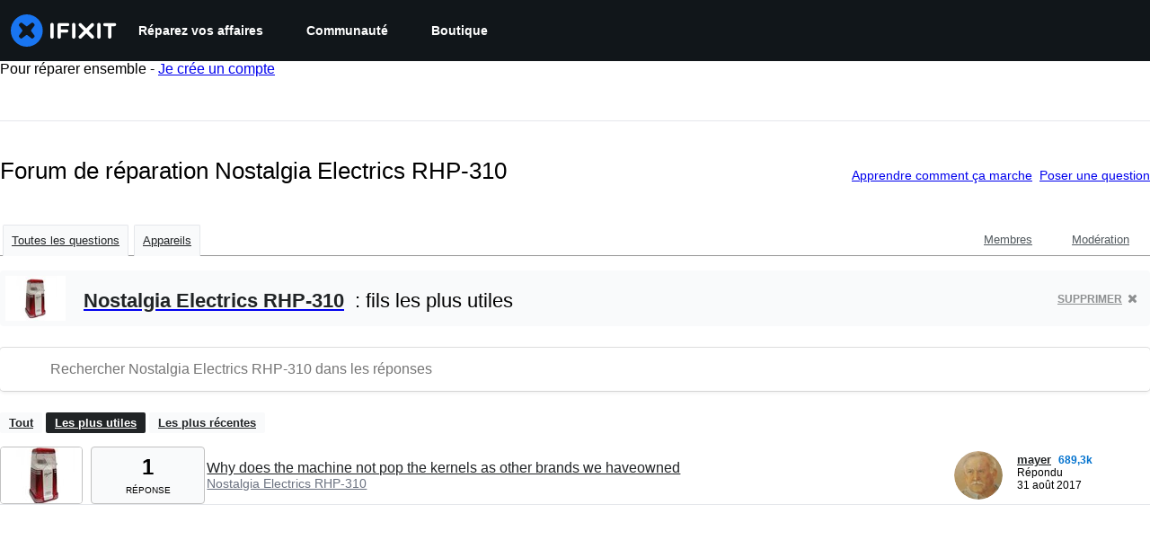

--- FILE ---
content_type: application/javascript
request_url: https://assets.cdn.ifixit.com/Assets/translations/fr-translations.js?13518
body_size: 36095
content:
/* JS Transalations for fr - Built Fri, 09 Jan 26 16:45:44 -0700 */
window.JsTranslations = {"Drag & drop here %1or browse for files%2":"Glissez-d\u00e9posez ici %1ou parcourez vos fichiers%2","Lock icon":"Ic\u00f4ne de verrouillage","Private Guide":"Tutoriel priv\u00e9","Log in to view":"Connectez-vous pour visualiser","Log In":"Connexion","Author":"Auteur","Step":"\u00c9tape","Steps":"\u00c9tapes","Time Required":"Temps n\u00e9cessaire","Tools & Parts":"Outils & pi\u00e8ces","Launch PDF":"Ouvrir le PDF","Tools":"Outils","No special tools are required for this guide.":"Aucun outil sp\u00e9cial n'est requis pour ce tutoriel.","Parts":"Pi\u00e8ces","No special parts are required for this guide.":"Aucune pi\u00e8ce sp\u00e9ciale n'est requise pour ce tutoriel.","No documents attached to guide.":"Ce tutoriel ne comprend pas de pi\u00e8ce jointe.","Step %1":"\u00c9tape %1","Adding":"Ajout en cours","This guide has some prerequisite guides. Would you like to include them as well?":"Ce tutoriel comprend des tutoriels pr\u00e9requis. Voulez-vous \u00e9galement les int\u00e9grer ?","Already Listed":"D\u00e9j\u00e0 list\u00e9","Adding these prerequisite guides":"Ajouter ces tutoriels pr\u00e9-requis","Cancel":"Annuler","Add Guides":"Ajouter des tutoriels","Remove from Services":"Retirer des Services","No results for %1":"Aucun r\u00e9sultat pour %1","Search all guides":"Rechercher dans tous les tutoriels","Search guides belonging to this %1":"Rechercher dans les tutoriels en rapport avec %1","Previous":"Pr\u00e9c\u00e9dent","Page %1 of %2":"Page %1 de %2","Next":"Continuer","Change":"Changer","This device page does not exist yet.":"La page pour cet appareil n'existe pas encore.","Create Device":"Cr\u00e9er appareil","Device":"Appareil","Find %1":"Trouver %1","Are you sure you want to delete this %1?":"Voulez-vous vraiment supprimer ce(tte) %1\u00a0?","Delete it!":"Supprimer !","Poor":"Mauvais","You need a better title.":"Le titre doit \u00eatre am\u00e9lior\u00e9.","Meh":"Hum !","Not bad, could use some work.":"Pas mal, m\u00e9rite encore un peu d'attention.","Great!":"Super !\u00a0","Strong titles get strong answers.":"Les bons titres entra\u00eenent de bonnes r\u00e9ponses.","Your title must have at least four words.":"Le titre doit comporter au moins quatre mots.","Your title is too long.":"Votre titre est trop long.","Don't make your post in all caps.":"N'utilisez pas que des majuscules pour r\u00e9diger votre message.","Try to capitalize your post properly.":"Essayez d'utiliser correctement les majuscules dans votre message.","You might want to add some punctuation.":"Vous devriez peut-\u00eatre ajouter un peu de ponctuation.","Try to use a question mark at the end.":"Pensez \u00e0 finir par un point d'interrogation.","You don't need to ask for help in your title.":"Il n'y a pas besoin de demander de l'aide dans le titre.","Edit answer title":"Modifier le titre de la r\u00e9ponse","Please answer the question.":"Veuillez r\u00e9pondre \u00e0 la question.","Body must be at least %1 characters, you entered %2":"Le corps du texte doit contenir au moins %1 caract\u00e8res, vous n'en avez saisi que %2","This post has more than %1 lines. You should shorten it.":"Cette contribution comprend plus de %1 lignes. Vous devriez la raccourcir.","Log in to answer a question.":"Connectez-vous pour r\u00e9pondre \u00e0 une question.","Post as comment":"Publier en tant que commentaire","Update question":"Mettre \u00e0 jour la question","Answer anyway":"R\u00e9pondre quand m\u00eame","You are writing an answer to your own question. %1 If you wish to add clarifying information or update your question, please do so with a comment, instead of an answer.":"Vous r\u00e9pondez \u00e0 votre propre question.%1 Si vous souhaitez ajouter quelques pr\u00e9cisions ou mettre \u00e0 jour votre question, fais-le \u00e0 l'aide d'un commentaire plut\u00f4t que d'une r\u00e9ponse.","Update answer":"Mettre \u00e0 jour la r\u00e9ponse","%1You have already answered this.%2 If at all possible, update your answer or add a comment instead of posting a new answer.":"%1Vous avez d\u00e9j\u00e0 r\u00e9pondu \u00e0 cette question.%2 Si possible, modifiez votre r\u00e9ponse ou ajoutez un commentaire au lieu de publier une nouvelle r\u00e9ponse.","Log in to view this posts voting history.":"Connectez-vous pour voir l'historique des votes de cette contribution.","Invalid Account Email":"Email du compte non valide","Log in to comment on a question.":"Connectez-vous pour commenter une question.","This comment has %1 lines. You should shorten it.":"Ce commentaire comprend %1 lignes. Vous devriez le raccourcir.","Loading answers":"Chargement des r\u00e9ponses","Log in to vote.":"Connectez-vous pour voter.","Voted No":"A vot\u00e9 \u00ab\u00a0non\u00a0\u00bb","Voted Yes":"A vot\u00e9 \u00ab\u00a0oui\u00a0\u00bb","Your comment is too short. Please write something over %1 characters. It is currently 1 character.":"Votre commentaire est trop court. Vous devez utiliser au moins %1 caract\u00e8res. Vous en utilisez actuellement 1.","Your comment is too short. Please write something over %1 characters. It is currently %2 characters.":"Votre commentaire est trop court. Vous devez utiliser un minimum de %1 caract\u00e8res. Vous en utilisez actuellement %2.","You have unsaved changes! Are you sure you want to leave?":"Modifications non sauvegard\u00e9es\u00a0! Voulez-vous vraiment quitter\u00a0?","Please write a descriptive title.":"Veuillez r\u00e9diger un titre descriptif.","Titles must be at least four words long before they may be posted.":"Un titre doit \u00eatre compos\u00e9 d'au moins quatre mots pour pouvoir \u00eatre publi\u00e9.","Titles must be at most %1 words long before they may be posted.":"Un titre doit \u00eatre compos\u00e9 de %1 mots maximum pour \u00eatre publi\u00e9.","Your title isn't good enough. Try making it better! Did you remember to phrase it as a short, descriptive question?":"Le titre n'est pas optimal. Essayez de l'am\u00e9liorer\u00a0! Pensez par exemple \u00e0 utiliser des termes pr\u00e9cis et parlants.","Please ask a question.":"Veuillez poser une question.","Log in to ask a question.":"Connectez-vous pour poser une question.","Check out the activity":"V\u00e9rifiez l\u2019activit\u00e9","Go to %1's profile":"Aller sur le profil de %1","Latest Community Activity":"Derni\u00e8res activit\u00e9s de la communaut\u00e9","How this Works":"Comment \u00e7a marche","Join":"S'inscrire","Solve Problems":"R\u00e9soudre des probl\u00e8mes","Get help from friendly fixers and share a helping hand with others around the world.":"Obtenez de l'aide d'amis r\u00e9parateurs et donnez un coup de main \u00e0 travers le monde entier.","Answers Forum":"Forum de r\u00e9ponses","Write a Story":"\u00c9crire une histoire","Share your repair experience to help others learn what to do (and what not to do).":"Partagez votre exp\u00e9rience de r\u00e9paration pour aider les autres \u00e0 apprendre ce qu'il faut (et ce qu\u2019il ne faut pas) faire.","Help Translate":"Aider \u00e0 traduire","Translate iFixit into your mother tongue and make repair information available to everyone!":"Traduisez iFixit dans votre langue maternelle et rendez les informations de r\u00e9paration accessibles \u00e0 tout le monde !","Start Translating":"Je commence \u00e0 traduire","Teach a Repair":"Enseigner une r\u00e9paration","No one knows how to fix everything, but everyone knows how to fix something.":"Personne ne sait tout r\u00e9parer, mais tout le monde sait r\u00e9parer quelque chose.","Create a Guide":"Cr\u00e9er un tutoriel","Contests":"Jeux-concours","Compete with your fellow fixers to win awesome prizes and help the planet.":"Relevez nos d\u00e9fis pour gagner des prix formidables et pr\u00e9server la plan\u00e8te\u00a0!","Get Involved":"Rejoignez-nous\u00a0!","Contribute to iFixit":"Contribuer \u00e0 iFixit","No one knows how to fix everything, but everyone knows how to fix something. Teach us what you know and make sure things work longer! The easier it is to fix something, the more people will do it.":"Personne ne sait tout r\u00e9parer, mais tout le monde sait comment r\u00e9parer quelque chose. Partagez votre savoir et faites fonctionner les objets plus longtemps ! Plus il est facile de r\u00e9parer quelque chose, plus les gens le feront.","Start a New Page":"Commencer une nouvelle page","Document History":"Historique du document","%1 Previous Version":"%1 version pr\u00e9c\u00e9dente","%1 Previous Versions":"%1 versions pr\u00e9c\u00e9dentes","References":"R\u00e9f\u00e9rences","%1 Reference":"%1 r\u00e9f\u00e9rence","%1 References":"%1 r\u00e9f\u00e9rences","Uploaded by ":"Mis en ligne par ","Download":"T\u00e9l\u00e9chargement","Current Version":"Version actuelle","Save":"Sauvegarder","Edit":"Modifier","Saving...":"Sauvegarde en cours\u2026","You have unsaved changes. Your changes will be lost if you continue.":"Certaines modifications ne sont pas sauvegard\u00e9es. Elles seront perdues si vous continuez.","First step":"Premi\u00e8re \u00e9tape","Select new parent category":"S\u00e9lectionner une nouvelle cat\u00e9gorie parent","Adding user to guide...":"Ajout d'un utilisateur au tutoriel...","Removing user from guide...":"Suppression d'un utilisateur de ce tutoriel...","Are you sure you want to make this guide private? The following guide will no longer be translatable:":"Voulez-vous vraiment rendre ce tutoriel priv\u00e9 ? Le tutoriel suivant ne sera plus traduisible :","Are you sure you want to make this guide private? The following guides will no longer be translatable:":"Voulez-vous vraiment rendre ce tutoriel priv\u00e9 ? Les tutoriels suivants ne seront plus traduisibles :","Make it private":"Rendre priv\u00e9","An unexpected error occurred.":"Une erreur inattendue s'est produite.","Guide not found. Try reloading the page.":"Tutoriel introuvable. Essayez d'actualiser la page.","Sorry, someone saved a new version of the introduction while you were editing it, so we couldn't save your changes. Reload the pages to load in the latest changes.":"D\u00e9sol\u00e9, quelqu'un a enregistr\u00e9 une nouvelle version de l'introduction pendant que vous la modifiez. Nous n'avons donc pas pu enregistrer vos modifications. Actualisez la page pour afficher la derni\u00e8re version en date.","Error deleting team":"Erreur lors de la suppression de l'\u00e9quipe","Switching this guide's language.":"Changer la langue de ce tutoriel.","Error":"Erreur","Language changed successfully.":"Modification de la langue r\u00e9ussie.","Loading menu...":"Chargement du menu...","Canceling vote...":"Annulation du vote ...","Casting vote...":"En cours de vote...","Loading...":"Chargement en cours...","The maximum number of tags is four.":"Le nombre maximum de tags est quatre.","You have been added to this team!":"Vous avez \u00e9t\u00e9 ajout\u00e9 \u00e0 cette \u00e9quipe\u00a0!","There was an error adding you to this team":"Une erreur s'est produite lors de votre ajout \u00e0 cette \u00e9quipe","Logging in will reload the page.":"Connectez-vous pour rafra\u00eechir la page.","Registering will reload the page.":"La page sera recharg\u00e9e une fois l'inscription effectu\u00e9e.","Remaining emails are either invalid or already in team.":"Les adresses emails restantes sont soit non valides, soit d\u00e9j\u00e0 attribu\u00e9es \u00e0 l'\u00e9quipe.","Operation Failed":"L'op\u00e9ration a \u00e9chou\u00e9","Sending Invites...":"Envoi des invitations...","Invites sent!":"Invitations envoy\u00e9es\u00a0!","Warning! You are the last member of this team. Leaving this team will delete the team. Do you want to continue?":"Attention\u00a0! Vous \u00eates le dernier membre de cette \u00e9quipe. Quitter cette \u00e9quipe la supprimera. Voulez-vous continuer\u00a0?","Warning! Leaving this team will remove all of your contributions and activities from your team's history. Do you want to continue?":"Attention\u00a0! Quitter cette \u00e9quipe supprimera toutes vos contributions et activit\u00e9s de l'historique de votre \u00e9quipe. Voulez-vous continuer\u00a0?","Leaving...":"En train de quitter...","Log in to join this team.":"Connectez-vous pour rejoindre cette \u00e9quipe.","Joining...":"Connexion\u2026","Loading comments...":"Chargement des commentaires en cours","Error loading comments":"Erreur lors du chargement des commentaires","View Active":"Afficher les \u00e9l\u00e9ments actifs","View Deleted":"Afficher les \u00e9l\u00e9ments supprim\u00e9s","You cannot submit an empty comment!":"Vous ne pouvez pas publier un commentaire vide\u00a0!","Your comment is too long. Please keep it under %1 characters. It is currently %2 characters.":"Votre commentaire est trop long. Vous disposez d'un maximum de %1 caract\u00e8res. Vous en utilisez actuellement %2.","Add Comment":"Ajouter un commentaire","Log in to edit a comment":"Connectez-vous pour modifier un commentaire","Log in to delete a comment":"Connectez-vous pour supprimer un commentaire","Are you sure you want to delete this comment?":"Voulez-vous vraiment supprimer ce commentaire\u00a0?","Log in to restore a comment":"Connectez-vous pour restaurer un commentaire","Log in to add a new comment":"Connectez-vous pour ajouter un nouveau commentaire","Adding note...":"Ajout d'une note...","Your comments have not yet been posted. Your changes will be lost if you continue.":"Vos commentaires n'ont pas encore \u00e9t\u00e9 publi\u00e9s. Si vous continuez, vos modifications seront perdues.","%1 Guide Comment":"%1 commentaire de tutoriel","%1 Guide Comments":"%1 commentaires de tutoriel","%1 Comment":"%1 commentaire","%1 Comments":"%1 commentaires","Difficulty rating: Very easy! No disassembly required.":"Niveau de difficult\u00e9 : tr\u00e8s facile ! Aucun d\u00e9montage requis.","Difficulty rating: Easy! Minimal disassembly, using only basic tools.":"Niveau de difficult\u00e9 : facile ! D\u00e9montage minimal, n\u00e9cessitant uniquement des outils basiques.","Difficulty rating: Moderate. Follow instructions carefully to succeed.":"Niveau de difficult\u00e9 : mod\u00e9r\u00e9. Suivez attentivement les instructions pour r\u00e9ussir.","Difficulty rating: Difficult. Proceed with caution and patience.":"Niveau de difficult\u00e9 : difficile. Proc\u00e9dez avec prudence et patience.","Difficulty rating: Very. Bring your best skills and tools.":"Niveau de difficult\u00e9 : \u00e9lev\u00e9. Armez-vous de vos meilleures comp\u00e9tences et outils.","Log in to record that you completed a repair.":"Connectez-vous pour mentionner que vous avez termin\u00e9 une r\u00e9paration.","Adding Completion":"Ajout aux tutoriels termin\u00e9s en cours","Removing Completion":"Retrait des tutoriels termin\u00e9s en cours","Added Completion":"Ajout\u00e9 aux tutoriels termin\u00e9s","Removed Completion":"Retir\u00e9 des tutoriels termin\u00e9s","Failure":"\u00c9chec","Log in to \"favorite\" this.":"Connectez-vous pour ajouter \u00e0 vos favoris.","Adding Favorite":"Ajout aux tutoriels favoris en cours","Removing Favorite":"Retrait des tutoriels favoris en cours","Added Favorite":"Ajout\u00e9 aux tutoriels favoris","Removed Favorite":"Retir\u00e9 des tutoriels favoris","Guides":"Tutoriels","Troubleshooting":"Diagnostic","Answers":"R\u00e9ponses","Translate":"Traduire","Guide Options Menu":"Menu des options du tutoriel","Full screen":"Plein \u00e9cran","History":"Historique","Remove from Favorites":"Supprimer des favoris","Save to Favorites":"Ajouter aux favoris","Download PDF":"T\u00e9l\u00e9charger le PDF","Collapse Comments":"R\u00e9duire les commentaires","Expand Comments":"Agrandir les commentaires","Get shareable link":"Obtenir un lien de partage","Embed this guide":"Int\u00e9grer ce tutoriel","Stop Notifications":"Arr\u00eater les notifications","Notify me on changes":"M\u2019avertir des modifications","Copied!":"Copi\u00e9 !","Log in to subscribe.":"Connectez-vous pour vous abonner.","Adding Subscription":"Abonnement en cours","Removing Subscription":"D\u00e9sabonnement en cours","Added Subscription":"Abonn\u00e9","Removed Subscription":"D\u00e9sabonn\u00e9","Rough estimate of how long this takes. (Use this to plan your day, not to feel judged.)":"Estimation approximative du temps que cela prend. (Utilisez-la pour planifier votre journ\u00e9e, pas pour juger vos talents de r\u00e9paration.)","+%1 more":"+%1 de plus","View statistics:":"Afficher les statistiques :","Past 24 Hours:":"Derni\u00e8res 24 heures :","Past 7 Days:":"Sept derniers jours :","Past 30 Days:":"Trente derniers jours :","All Time:":"Total :","Go to guide comments":"Aller aux commentaires de tutoriel","No one has left comments on this guide. Will you be first?":"Personne n'a comment\u00e9 ce tutoriel. Serez-vous le premier ?","No one has marked this guide \"completed.\" Will you be the first?":"Personne n'a marqu\u00e9 ce tutoriel comme \u00ab\u00a0termin\u00e9 \u00bb. Serez-vous le premier ?","Remove completion":"Retirer des tutoriels termin\u00e9s","Mark complete":"Marquer comme termin\u00e9","No one has favorited (and subscribed to) this guide. Will you be the first?":"Personne n'a mis ce tutoriel en favori (ni ne s'y est abonn\u00e9). Serez-vous le premier ?","Remove favorite":"Retirer des favoris","Add favorite":"Ajouter aux favoris","%1 guide comment.":"%1 commentaire de tutoriel.","%1 guide comments.":"%1 commentaires de tutoriel.","%1 comment on steps":"%1 commentaire d'\u00e9tapes","%1 comments on steps":"%1 commentaires d'\u00e9tapes","%1 person has marked this guide \"completed.\" It's you \u2014 great job!":"%1 personne a marqu\u00e9 ce tutoriel comme \u00ab\u00a0termin\u00e9 \u00bb. Et c'est vous \u2014\u00a0super boulot !","%1 people have marked this guide \"completed.\" Including you \u2014 great job!":"%1 personnes ont marqu\u00e9 ce tutoriel comme \u00ab\u00a0termin\u00e9 \u00bb. Dont vous \u2014\u00a0super travail !","%1 person has marked this guide \"completed.\" Will you be next?":"%1 personne a marqu\u00e9 ce tutoriel comme \u00ab\u00a0termin\u00e9 \u00bb. Serez-vous la prochaine ?","%1 people have marked this guide \"completed.\" Will you be next?":"%1 personnes ont marqu\u00e9 ce tutoriel comme \u00ab\u00a0termin\u00e9 \u00bb. Serez-vous la prochaine ?","%1 person has favorited (and subscribed to) this guide \u2014 and that's you!":"%1 personne a mis ce tutoriel en favori (et s'y est abonn\u00e9e) \u2013 et c'est vous !","%1 people have favorited (and subscribed to) this guide \u2014 including you!":"%1 personnes ont mis ce tutoriel en favori (et s'y sont abonn\u00e9es)\u00a0\u2013\u00a0dont vous !","%1 person has favorited (and subscribed to) this guide. Will you be next?":"%1 personne a mis ce tutoriel en favori (et s'y est abonn\u00e9e). Serez-vous la prochaine ?","%1 people have favorited (and subscribed to) this guide. Will you be next?":"%1 personnes ont mis ce tutoriel en favori (et s'y sont abonn\u00e9es). Serez-vous la prochaine ?","Single Step":"\u00c9tape unique","Full Guide":"Tutoriel complet","Width":"Largeur","Full (100%)":"Taille r\u00e9elle (100\u00a0%)","Large (1200px)":"Grand (1200\u00a0px)","Medium (800px)":"Moyen (800\u00a0px)","Small (400px)":"Petit (400 px)","Copy embed code":"Copier le code d'int\u00e9gration","%1%2%3 and %4%5 other contributors%6":"%1%2%3 et %4%5 autres contributeurs%6","%1%2%3 and %4one other contributor%5":"%1%2%3 et %4un autre contributeur%5","Last updated on %1":"Derni\u00e8re mise \u00e0 jour le %1","Sold out":"\u00c9puis\u00e9","Affiliate link":"Lien d'affiliation","iFixit earns commission when you buy through these links.":"iFixit touche une commission lorsque vous achetez par l'interm\u00e9diaire de ces liens.","Optional":"Facultatif","Add to cart":"Ajouter au panier","View":"Afficher","Show more\u2026":"Afficher plus\u2026","Fix Kit":"Kit de r\u00e9paration","Fix Kits":"Kits de r\u00e9paration","This kit contains all the parts and tools needed to complete this guide.":"Ce kit contient toutes les pi\u00e8ces et tous les outils n\u00e9cessaires \u00e0 la r\u00e9alisation de ce tutoriel.","These kits contain all the parts and tools needed to complete this guide.":"Ces kits contiennent toutes les pi\u00e8ces et tous les outils n\u00e9cessaires \u00e0 la r\u00e9alisation du tutoriel.","Go to step 1":"Passez \u00e0 l'\u00e9tape 1","What you need":"Ce dont vous avez besoin","Auto-Scroll":"D\u00e9filement automatique","Processing...":"Traitement en cours...","Add To Cart":"Ajouter au panier","Unable to publish guide.":"Impossible de publier le tutoriel.","Successfully published.":"Publication r\u00e9ussie.","Shareable Link":"Lien \u00e0 partager","Updating Subscription":"Mise \u00e0 jour de l\u2019abonnement","Success":"R\u00e9ussite\u00a0!","Guide not set":"Tutoriel non d\u00e9fini","Creating step...":"Cr\u00e9ation de l'\u00e9tape...","Steps created!":"\u00c9tapes cr\u00e9\u00e9es !","Are you sure you want to delete this category and all related content?":"Voulez-vous vraiment supprimer cette cat\u00e9gorie et tout son contenu\u00a0?","The Root":"La racine","You moved '%1' to '%2'":"Vous avez d\u00e9plac\u00e9 \u00ab %1 \u00bb vers \u00ab %2 \u00bb","You are creating this category in %1. It can be translated into other languages.":"Vous cr\u00e9ez cette cat\u00e9gorie en %1. Elle peut \u00eatre traduite dans d\u2019autres langues.","Error editing collection, try again":"Erreur lors de la modification de la collection, veuillez r\u00e9essayer","Product code":"Code produit","Wikiid or Title:NAMESPACE (defaults to WIKI)":"ID de wiki ou Titre:NAMESPACE (par d\u00e9faut WIKI)","Error deleting item.":"Erreur lors de la suppression de l'article.","Please enter one or more Guide IDs.":"Veuillez saisir une ou plusieurs IDs de tutoriel.","Something went wrong.":"Une erreur est survenue.","id":"ID","Enter DELETE to delete:":"Saisir DELETE pour supprimer :","This will clear all unconfirmed selections. Are you sure you want to continue?":"Toutes les s\u00e9lections non confirm\u00e9es seront supprim\u00e9es. Voulez-vous vraiment continuer\u00a0?","No selections to confirm.":"Aucune s\u00e9lection \u00e0 confirmer.","Unknown error saving setting.":"Erreur inconnue lors de la sauvegarde des param\u00e8tres.","Select a filter to enable search":"S\u00e9lectionnez un filtre pour activer la recherche","Please enter comma-separated numeric userids":"Veuillez saisir des identifiants de compte num\u00e9riques s\u00e9par\u00e9s par des virgules","Total invalid variants: %1":"Nombre total de variantes incorrectes\u00a0: %1\u00a0","No invalid variants exist":"Il n\u2019y a aucune variante non valide","Create Wiki":"Cr\u00e9er un wiki","Edit Wiki":"Modifier le wiki","Already banned forever":"D\u00e9j\u00e0 bloqu\u00e9 pour toujours","Already suspended until %1":"D\u00e9j\u00e0 suspendu jusqu'au %1","Please enter an integer.":"Veuillez saisir un nombre entier.","Giving reputation":"Attribution de points de r\u00e9putation","Reputation now %1":"Votre r\u00e9putation est maintenant de %1","Permaban and delete user history?":"Bloquer de fa\u00e7on permanente et supprimer l'historique du compte ?","This account is more than 30 days old. Are you sure you want to remove all content, reputation, and permaban this account?":"Ce compte a plus de 30 jours. \u00cates-vous s\u00fbr de vouloir supprimer tout le contenu, la r\u00e9putation et de bloquer ce compte de fa\u00e7on permanente ?","Yes, permaban and delete history":"Oui, bloquer de fa\u00e7on permanente et supprimer l'historique","Login link has been copied to your clipboard. Open the link in a private window to assume the user's identity.":"Le lien de connexion a \u00e9t\u00e9 copi\u00e9 dans votre presse-papier. Ouvrez le lien dans une fen\u00eatre priv\u00e9e pour emprunter l'identit\u00e9 du compte.","Updating whitelist status...":"Mise \u00e0 jour du statut de la whitelist...","Updating privilege...":"Mise \u00e0 jour du privil\u00e8ge...","Privilege updated.":"Privil\u00e8ge mis \u00e0 jour.","Problem updating privilege.":"Probl\u00e8me lors de la mise \u00e0 jour du privil\u00e8ge.","Cannot disable your own account.":"Impossible de d\u00e9sactiver votre propre compte.","%1User Limit Reached%2":"%1Limite compte atteinte%2","You have reached the maximum number of privileged users for your site.":"Vous avez atteint le nombre maximum de comptes privil\u00e9gi\u00e9s pour votre site.","You have reached the maximum number of standard users for your site.":"Vous avez atteint le nombre maximum de comptes standards pour votre site.","Please %1contact your support representative%2 to upgrade your plan.":"Veuillez %1contacter votre service d'assistance%2 pour mettre \u00e0 jour votre projet.","Making this change may cause your monthly payment to change. Contact your Dozuki Account Manager for more information.":"Faire cette modification peut entra\u00eener un changement de votre paiement mensuel. Contactez votre responsable de compte Dozuki pour plus d'informations.","Price Change":"Changement de prix","Confirm":"Confirmer","Updating status...":"Mise \u00e0 jour du statut...","Status updated.":"Statut mis \u00e0 jour.","Problem updating status.":"Probl\u00e8me lors de la mise \u00e0 jour du statut.","Resend invite to %1?":"Inviter \u00e0 nouveau %1\u00a0?","This will resend the original email we sent with a link to sign up for an account.":"Nouvel envoi de l'email d'origine contenant un lien pour ouvrir un compte.","Yes, resend it!":"Oui, renvoyer un email\u00a0!","Resending invite...":"Nouvel envoi de l'invitation...","User upgraded!":"Compte mis \u00e0 jour\u00a0!","Invite resent!":"Invitation \u00e0 nouveau envoy\u00e9e\u00a0!","Revoke invite from":"R\u00e9voquer l'invitation de","This will revoke their invite. The link sent to them will no longer be usable.":"L'invitation sera r\u00e9voqu\u00e9e. Le lien qui a \u00e9t\u00e9 envoy\u00e9 \u00e0 cette personne ne sera plus utilisable.","Yes, revoke it!":"Oui, r\u00e9voquer\u00a0!","Revoking invite...":"R\u00e9vocation de l'invitation...","Invite revoked!":"Invitation r\u00e9voqu\u00e9e\u00a0!","Are you sure?":"\u00cates-vous s\u00fbr\u00a0?","Yes, do it!":"Oui, allez-y\u00a0!","No, thanks.":"Non merci.","Sending invites...":"Envoi des invitations...","Operation not permitted.":"L'op\u00e9ration n'est pas permise.","Resend":"Envoyer \u00e0 nouveau","Revoke":"R\u00e9voquer","Invite New Users":"Inviter de nouveaux utilisateurs","Back to User List":"Retour \u00e0 la liste des utilisateurs","Review Your Products":"Donnez votre avis sur vos produits","My Previous Reviews (%1)":"Mes avis pr\u00e9c\u00e9dents (%1)","How can we help?":"Comment pouvons-nous vous venir en aide?","Contact our support team for warranty replacements, missing items, and damaged shipments. We're here for you and happy to help!":"Contactez notre service client pour tout remplacement sous garantie, article manquant ou envoi endommag\u00e9. Nous sommes l\u00e0 pour vous et heureux de vous aider\u00a0!","Continue to Review":"Continuer l'examen","Contact Support":"Contacter le service client","Please give this product a rating":"Veuillez \u00e9valuer ce produit","Please make a change before submitting":"Veuillez effectuer un changement avant de publier","Please write at least 50 characters. (%1\/50)":"Veuillez \u00e9crire au moins 50 caract\u00e8res. (%1\/50)","What do you think about this product? Did it solve your problem?":"Que pensez-vous de ce produit\u00a0? A-t-il r\u00e9solu votre probl\u00e8me\u00a0?","Delete":"Supprimer","Submit":"Envoyer","My Reviews - iFixit":"Mes avis - iFixit","Product Reviews - iFixit":"Avis sur le produit - iFixit","Deleting review":"Suppression de l'avis en cours","Deleted":"Supprim\u00e9","Submitting":"Envoi en cours","Success!":"Bravo\u00a0!","Order History":"Historique des commandes","Reviews":"Avis","My Previous Reviews":"Mes avis pr\u00e9c\u00e9dents","No reviewed items":"Aucun article \u00e9valu\u00e9","No unreviewed items":"Aucun article non \u00e9valu\u00e9","Create Review":"Laisser un avis","No items left to review.":"Il ne reste plus d'articles \u00e0 \u00e9valuer.","Other products you've purchased":"Autres produits que vous avez achet\u00e9s","Show more":"Afficher plus","Close":"Fermer","Order Part":"Commander la pi\u00e8ce","View Guides":"Afficher les tutoriels","Part Added!":"Pi\u00e8ce ajout\u00e9e\u00a0!","Something went wrong:":"Une erreur est survenue\u00a0:","Parts Request Form":"Formulaire de demande de pi\u00e8ces","Add to Call":"Ajouter au panier","Work Order: %1":"Bon de travail : %1","Exit Viewer":"Quitter le visualiseur","Show Parts List (%1)":"Afficher la liste des pi\u00e8ces (%1)","Part Number:":"Num\u00e9ro de pi\u00e8ce\u00a0:","Brand:":"Marque\u00a0:","Schematic Diagram for %1":"Diagramme sch\u00e9matique pour %1","Schematic Diagram":"Diagramme sch\u00e9matique","Clear":"Supprimer","Show Filters":"Afficher les filtres","Try different keywords":"Essayez d'autres mots-cl\u00e9s","Try more general keywords":"Essayez des mots-cl\u00e9s plus g\u00e9n\u00e9riques","Try fewer words":"Essayez avec moins de mots","For example:":"Par exemple :","We couldn't find any guides matching %1":"Nous n'avons trouv\u00e9 aucun tutoriel correspondant \u00e0 %1","We couldn't find any items matching %1":"Nous n'avons trouv\u00e9 aucun article correspondant \u00e0 %1","We couldn't find any documents matching %1":"Nous n'avons trouv\u00e9 aucun document correspondant \u00e0 %1","We couldn't find any devices matching %1":"Nous n'avons trouv\u00e9 aucun appareil correspondant \u00e0 %1","We couldn't find any answers matching %1":"Nous n'avons trouv\u00e9 aucune r\u00e9ponse correspondant \u00e0 %1","We couldn't find any pages matching %1":"Nous n'avons trouv\u00e9 aucune page correspondant \u00e0 %1","We couldn't find any products matching %1":"Nous n'avons trouv\u00e9 aucun produit correspondant \u00e0 %1","We couldn't find any news matching %1":"Nous n'avons trouv\u00e9 aucune actualit\u00e9 correspondant \u00e0 %1","We couldn't find any wikis matching %1":"Nous n'avons trouv\u00e9 aucun wiki correspondant \u00e0 %1","We couldn't find any results matching %1":"Nous n'avons trouv\u00e9 aucun r\u00e9sultat correspondant \u00e0 %1","Load more":"Afficher plus","All":"Tout","Search":"Rechercher","See all":"Afficher tous les","results":"r\u00e9sultats","Featured":"En vedette","answer":"r\u00e9ponse","answers":"r\u00e9ponses","ACCEPTED":"ACCEPT\u00c9","Click for price":"Cliquez pour afficher le prix","Pro Only":"Pro seulement","Devices":"Appareils","What":"Quoi","News":"Actualit\u00e9s","Items":"Articles","Store":"Boutique","Item Type":"Type d'article","Showing":"Affiche","of":"de","No filters available":"Aucun filtre disponible","Hide Filters":"Masquer les filtres","Table of Contents":"Table des mati\u00e8res","A 6-digit login code has been sent to: ":"Un code de connexion \u00e0 6 chiffres a \u00e9t\u00e9 envoy\u00e9 \u00e0 : ","change":"modifier","Verifying...":"V\u00e9rification...","Login":"Connexion","6-digit code":"Code \u00e0 6 chiffres","Enter the 6-digit code you received in your email.":"Entrez le code \u00e0 6 chiffres que vous avez re\u00e7u par email.","Please enter a valid email address.":"Veuillez saisir une adresse email valide.","An unexpected error occurred. Please try again.":"Une erreur inattendue s'est produite. Veuillez r\u00e9essayer.","Checking email...":"V\u00e9rification de l'email...","Email check failed.":"La v\u00e9rification de l'email a \u00e9chou\u00e9.","Please enter a 6-digit code.":"Veuillez entrer un code \u00e0 6 chiffres.","Invalid email address.":"Adresse email non valide.","Invalid verification code.":"Code de v\u00e9rification non valide.","Too many code attempts. Please try again later.":"Trop de tentatives de code. Veuillez r\u00e9essayer plus tard.","Login failed. Please try again.":"\u00c9chec de connexion. Veuillez r\u00e9essayer.","Verifying code...":"V\u00e9rification du code...","Login successful":"Connexion r\u00e9ussie","Code verification failed":"La v\u00e9rification du code a \u00e9chou\u00e9","Username is invalid":"Le nom d'utilisateur n'est pas valide","Please enter a valid 6-digit code.":"Veuillez entrer un code valide \u00e0 6 chiffres.","An error occurred. Please try again.":"Une erreur s\u2019est produite. Veuillez r\u00e9essayer.","Registering your account...":"Enregistrement de votre compte...","Registration successful":"Enregistrement r\u00e9ussi","Registration unsuccessful":"\u00c9chec de l'enregistrement","Privacy Policy":"Politique de confidentialit\u00e9","Terms":"Conditions","Email":"Adresse email","Display Name":"Nom affich\u00e9","This field will be visible to others.":"Ce champ sera visible pour tout le monde.","Level up your repair skills by subscribing to:":"Pour plus d'astuces :","Monthly highlights from iFixit's online community":"Nos meilleurs moments une fois par mois","Weekly repair tips, Right to Repair news, and first look access to teardowns":"Notre newsletter une fois par semaine","Create Account":"Cr\u00e9er un compte","Enter your email address to login or sign up.":"Entrez votre adresse e-mail pour vous connecter ou vous inscrire.","Continue":"Continuer","Wait one minute to try again.":"Patientez une minute avant de r\u00e9essayer.","Wait a little while before trying again.":"Attendez un peu avant de r\u00e9essayer.","Wait %1 minutes to try again.":"Patientez %1 minutes avant de r\u00e9essayer.","Please login using the \"Sign in with Facebook\" button instead, or remove your Facebook connection by resetting your password.":"Veuillez vous connecter en utilisant le bouton \u00ab\u00a0Connexion avec Facebook \u00bb \u00e0 la place, ou supprimez votre connexion par Facebook en r\u00e9initialisant votre mot de passe.","Please login using the \"Sign in with Google\" button instead, or remove your Google connection by resetting your password.":"Veuillez vous connecter en utilisant le bouton \u00ab\u00a0Connexion avec Google \u00bb \u00e0 la place, ou supprimez votre connexion par Google en r\u00e9initialisant votre mot de passe.","Please login using the \"Sign in with Apple\" button instead, or remove your Apple connection by resetting your password.":"Veuillez vous connecter en utilisant le bouton \u00ab\u00a0Se connecter avec Apple \u00bb \u00e0 la place, ou supprimez votre connexion Apple en r\u00e9initialisant votre mot de passe.","Checking your email and password...":"V\u00e9rification de votre adresse email et de votre mot de passe en cours\u00a0...","Login unsuccessful":"\u00c9chec de la connexion","Sign in to your account":"Je me connecte \u00e0 mon compte","New?":"Nouveau\u00a0?","Join us":"Rejoignez-nous","Create your account":"Cr\u00e9ez votre compte","Enter verification code":"Saisissez le code de v\u00e9rification","We sent a verification code to your email":"Nous avons envoy\u00e9 un code de v\u00e9rification \u00e0 votre adresse email","Create account":"Cr\u00e9er un compte","Sign in":"S'authentifier","Send new code":"Envoyer un nouveau code","Password":"Mot de passe","Sign in with password":"Authentifiez-vous avec votre mot de passe","or":"ou","Email me a one-time login code":"Envoyez-moi un code de connexion \u00e0 usage unique","Send me newsletters in this language":"Envoyez-moi des newsletters dans cette langue","Unsubscribe from all notifications":"Se d\u00e9sabonner de toutes les notifications","You'll still receive important messaging like password resets, receipts, and confirmation emails":"Vous continuerez \u00e0 recevoir des messages importants tels que r\u00e9initialisations de mot de passe, factures et emails de confirmation","Unsubscribe":"Se d\u00e9sabonner","You have no orders with iFixit %1":"Vous n'avez pas de commande chez iFixit %1","We're having trouble getting your orders. Please try again later or contact support":"Nous avons du mal \u00e0 recevoir vos commandes. Veuillez r\u00e9essayer plus tard ou contacter notre service client","Packed":"Emball\u00e9","Shipped":"Exp\u00e9di\u00e9","Order Placed":"Commande pass\u00e9e","Processing Order":"Commande en cours de traitement","Preparing For Shipment":"Pr\u00e9paration pour l'exp\u00e9dition","Complete":"Termin\u00e9","Order":"Commande","Status":"Statut","Item":"Article","Activity":"Activit\u00e9","Active hours":"Heures d'activit\u00e9","Activity graph":"Graphique d'activit\u00e9","The time of day that you have been active over the last 90 days. Each line on this graph is an action you performed on the site (we only count major actions, like voting and editing posts). The numbers on the bottom of the graph are the hour of the day in ":"Les horaires o\u00f9 vous avez \u00e9t\u00e9 actif au cours des 90 derniers jours. Chaque ligne de ce graphique repr\u00e9sente une action que vous avez effectu\u00e9e sur le site (nous comptons seulement les actions principales, comme voter ou modifier une contribution). Les nombres en bas du graphique sont les heures de la journ\u00e9e en format ","Mountain Standard Time":"Heure normale des Rocheuses (UTC-7)","Activity list":"Liste d'activit\u00e9s","No user activity":"Aucune activit\u00e9 du compte","More Filter Options":"Plus d'options de filtrage","%1 at %2":"Le %1 \u00e0 %2","Unpublished Guides I've Worked On":"Tutoriels non publi\u00e9s sur lesquels j'ai travaill\u00e9","My Teardowns":"Mes vues \u00e9clat\u00e9es","Teardowns I've Contributed To":"Les vues \u00e9clat\u00e9es auxquelles j'ai contribu\u00e9","Teardowns I've Helped Translate":"Les vues \u00e9clat\u00e9es que j'ai aid\u00e9 \u00e0 traduire","My Guides":"Mes tutoriels","Guides I've Contributed To":"Les tutoriels auxquels j'ai contribu\u00e9","Guides I've Helped Translate":"Les tutoriels que j'ai aid\u00e9 \u00e0 traduire","My Wikis":"Mes wikis","Wikis I've Contributed To":"Les wikis auxquels j'ai contribu\u00e9","Wikis I've Helped Translate":"Les wikis que j'ai aid\u00e9 \u00e0 traduire","My Favorite Guides":"Mes tutoriels favoris","Completed Guides":"Tutoriels termin\u00e9s","My Stories":"Mes histoires","Mark all as read":"Tout marquer comme lu","Unread":"Non lu(s)","You're on top of things! No new notifications.":"Vous \u00eates au top ! Aucune nouvelle notification.","Reputation":"R\u00e9putation","Reputation Breakdown":"R\u00e9partition de la r\u00e9putation","No reputation gained yet.":"Aucun point de r\u00e9putation obtenu pour l'instant.","Event":"\u00c9v\u00e8nement","Count":"Compte","About":"\u00c0 propos","Editing %1's Profile":"Modifier le profil de %1","Preview":"Aper\u00e7u","Page Preview":"Aper\u00e7u de la page","End Page Preview":"Finir l'aper\u00e7u de la page","Wiki Text Changes":"Modifications du texte wiki","End Wiki Text Changes":"Finir les modifications du texte Wiki","There are no changes":"Il n'y a pas de changement","Your contributions are %1licensed%3 under the open source %2Creative Commons%3 license.":"Vos contributions sont faites dans le cadre de la %1licence%3 open source %2Creative Commons%3.","An error occurred.":"Une erreur s'est produite.","All Time":"Depuis le d\u00e9but","Month":"Mois","Week":"Semaine","Today":"Aujourd'hui","Reputation Points":"Points de r\u00e9putation","View Leaderboard":"Voir le classement","Up Votes":"Votes positifs","Down Votes":"Votes n\u00e9gatifs","Votes by you":"Vos votes","Votes by %1":"Votes de %1","Votes by others":"Votes des autres","No Votes":"Pas de vote","Name":"Nom","Account":"Compte","Edit Profile":"Modifier le profil","Change password":"Modifier le mot de passe","Passwords must be at least 10 characters and contain a non-space character":"Les mots de passe doivent comporter au moins 10 caract\u00e8res dont un n'est pas une espace","Set new password":"D\u00e9finir un nouveau mot de passe","You are using %1 Single Sign-On for login. Changing your password will remove the connection, and you will only be able to log in with your email and new password.":"Vous utilisez l'authentification unique (SSO) avec %1 pour vous connecter. Changer de mot de passe supprimera la connexion et vous ne pourrez vous connecter qu\u2019avec votre adresse email et votre nouveau mot de passe.","Username":"Nom d'utilisateur","New password":"Nouveau mot de passe","Confirm password":"Confirmer mot de passe","Profile photo":"Photo de profil","File must be .png or .jpg format. No bigger than 1MB.":"Le fichier doit \u00eatre en format png ou jpg. Ne doit pas d\u00e9passer 1 Mo.","Set a display name. This does not change your username.":"D\u00e9finissez le nom qui sera affich\u00e9. Cela ne change pas votre nom d'utilisateur.","Summary":"R\u00e9sum\u00e9","It will be visible to everyone on your profile and other sections of iFixit":"Il sera visible par tout le monde sur votre profil et dans les autres sections d'iFixit","Password must be at least 10 characters":"Le mot de passe doit comporter au moins 10\u00a0caract\u00e8res","Password must be no longer than 72 characters":"Le mot de passe ne doit pas d\u00e9passer 72 caract\u00e8res","Your password must contain a non-space character":"Votre mot de passe doit contenir un caract\u00e8re qui n'est pas une espace","Please confirm your new password":"Veuillez confirmer votre nouveau mot de passe","Passwords must match":"Les mots de passe doivent \u00eatre identiques","Invalid email address":"Adresse email non valide","Email must be less than 255 characters":"L\u2019adresse email doit comporter moins de 255 caract\u00e8res","Email already in use":"L'adresse email est d\u00e9j\u00e0 utilis\u00e9e","Username must be at least 3 characters":"Le nom d'utilisateur doit contenir au moins 3 caract\u00e8res","Username must be less than 16 characters":"Le nom d\u2019utilisateur doit contenir moins de 16 caract\u00e8res","Username must be unique, valid, and not profane":"Le nom d'utilisateur doit \u00eatre unique, valide et ne pas contenir des vulgarit\u00e9s","Name must be 3-30 characters with no <, >, leading\/trailing whitespace, or \"iFixit\".":"Le nom doit \u00eatre compos\u00e9 de 3 \u00e0 30\u00a0caract\u00e8res sans <, >, espace au d\u00e9but\/\u00e0 la fin, ni \"iFixit\".","Must be 270 characters or less":"Doit \u00eatre compos\u00e9 de 270 caract\u00e8res max","View Profile":"Voir le profil","Profile was updated successfully.":"Profil mis \u00e0 jour avec succ\u00e8s.","Password updated successfully.":"Mot de passe chang\u00e9 avec succ\u00e8s.","Email updated successfully.":"Adresse email chang\u00e9e avec succ\u00e8s.","Username updated.":"Nom d'utilisateur mis \u00e0 jour.","Display name updated.":"Nom affich\u00e9 mis \u00e0 jour.","Avatar updated.":"Avatar mis \u00e0 jour.","Summary updated.":"R\u00e9sum\u00e9 mis \u00e0 jour.","Profile not updated. The email \"%1\" is already in use.":"Profil non mis \u00e0 jour. L\u2019adresse email \u00ab\u00a0%1\u00a0\u00bb est d\u00e9j\u00e0 utilis\u00e9e.","Super users must change their passwords in Super Manage.":"Les super-utilisateurs doivent changer leurs mots de passe dans \u00ab\u00a0Super Manage\u00a0\u00bb.","Profile not updated. The data given was invalid.":"Profil non mis \u00e0 jour. Les donn\u00e9es ne sont pas valides.","You have changed your username in the last month, you will need to wait.":"Vous avez d\u00e9j\u00e0 chang\u00e9 votre nom d'utilisateur au cours du dernier mois, vous devez patienter.","You have changed your unique username in the past hour, you will need to wait.":"Vous avez chang\u00e9 votre nom d'utilisateur unique durant la derni\u00e8re heure, vous devez attendre.","You do not have permissions to use the given image. Please use an image from the Media Manager.":"Vous n\u2019avez pas les droits n\u00e9cessaires pour utiliser cette image. Veuillez utiliser une image du gestionnaire de m\u00e9dias.","Profile not updated. An unknown error occurred.":"Profil non mis \u00e0 jour. Une erreur inconnue s'est produite.","Unable to complete Facebook login.":"Impossible de se connecter via Facebook.","Sign up with SSO":"Se connecter avec SSO","Sign in with SSO":"Se connecter avec SSO","Sign up with Google":"Se connecter avec Google","Sign in with Google":"Avec Google","Sign up with Facebook":"Se connecter avec Facebook","Sign in with Facebook":"Avec Facebook","Sign up with Apple":"S'inscrire avec Apple","Sign in with Apple":"Se connecter avec Apple","Unable to complete Apple login.":"Impossible de se connecter via Apple.","List View":"Vue en liste","Gallery View":"Vue en galerie","Are you sure you want to revert this revision?":"Voulez-vous vraiment revenir sur cette r\u00e9vision\u00a0?","Reverting...":"Retour...","Formatting help":"Aide pour la mise en page","Log in to save this text":"Connectez-vous pour enregistrer ce texte","Brief one or two sentences with identification info.%1Example: Released June 2009, identified by model number A1303.":"Inclure une ou deux phrases sur les donn\u00e9es d'identification.%1Par exemple\u00a0: sorti en juin 2009, s'identifie au num\u00e9ro de mod\u00e8le A1303.","Are you sure you want to delete the entire page?":"Voulez-vous vraiment supprimer la page enti\u00e8re\u00a0?","Deleting...":"Suppression en cours...","Loading Preview...":"Chargement de l'aper\u00e7u...","No Changes":"Aucun changement","Details":"D\u00e9tails","Part #":"Pi\u00e8ce n\u00b0\u00a0","Supplier":"Fournisseur","Url":"URL","Paste newline-delimited URLs here...":"Collez les URL newline-delimited ici ...","Bulk Add":"Ajouter en bloc","Info":"Information","Value":"Valeur","Caution":"Attention","Note":"Remarque","Reminder":"Rappel","Please select your Province from the dropdown list":"Veuillez s\u00e9lectionner votre province dans la liste","Please select your State from the dropdown list":"Veuillez s\u00e9lectionner votre \u00e9tat dans la liste","Phone number required":"Num\u00e9ro de t\u00e9l\u00e9phone requis","Invalid Phone Number.":"Num\u00e9ro de t\u00e9l\u00e9phone non valide.","Please select a certification.":"Veuillez s\u00e9lectionner une certification.","Please upload a certification document.":"Veuillez t\u00e9l\u00e9charger un certificat.","Hint: You can use left\/right arrow keys to navigate the guide!":"Astuce\u00a0: Vous pouvez utiliser les fl\u00e8ches gauche\/droite pour naviguer dans le tutoriel\u00a0!","Are you SURE you want to delete? This will delete ALL IMAGES. There is no recovery from this.":"Voulez-vous VRAIMENT supprimer ? TOUTES LES IMAGES seront effac\u00e9es. Vous ne pourrez plus les r\u00e9cup\u00e9rer.","Guide Deleted":"Tutoriel supprim\u00e9","Guide could not be deleted":"Le tutoriel n\u2019a pas pu \u00eatre supprim\u00e9","Add a title":"Ajouter un titre","Start timestamp must be less than end timestamp.":"L\u2019horodatage de d\u00e9but doit \u00eatre ant\u00e9rieur \u00e0 l\u2019horodatage de fin.","Start timestamp is required.":"Un horodatage de d\u00e9but est requis.","End timestamp is required.":"Un horodatage de fin est requis.","Log in to save this step.":"Connectez-vous pour sauvegarder cette \u00e9tape.","Saved successfully.":"Enregistrement r\u00e9ussi.","Are you sure you want to delete this step?":"Voulez-vous vraiment supprimer cette \u00e9tape ?","Any attached comments will also be removed.":"Tous les commentaires en rapport seront \u00e9galement supprim\u00e9s.","Log in to delete this step.":"Connectez-vous pour supprimer cette \u00e9tape.","You have unsaved modifications. Your changes will be lost if you continue.":"Certaines modifications ne sont pas sauvegard\u00e9es. Elles seront perdues si vous continuez.","Placing this media will remove any images on this step. Do you want to continue?":"Inclure ce m\u00e9dia supprimera toutes les images de cette \u00e9tape. Voulez-vous continuer\u00a0?","Please change the step type and choose an image to replace.":"Veuillez changer le type d'\u00e9tape et choisir une image \u00e0 remplacer.","Placing this image will clear the media from this step. Do you want to continue?":"Inclure cette image supprimera la vid\u00e9o de cette \u00e9tape. Voulez-vous continuer\u00a0?","Show Less":"Afficher moins","Show More":"Afficher plus","Log in to save a guide":"Connectez-vous pour enregistrer un tutoriel","Example: 2001-2005 Honda Civic":"Exemple\u00a0: Honda Civic 2001\u20142015","Feature":"Mettre en vedette","Don't Feature":"Ne pas mettre en vedette","Log in to save.":"Connectez-vous pour enregistrer.","Circular prerequisite references not allowed. Remove the following prerequisite guide or its circular reference back to the current guide to continue. Guide ID: %1":"Les boucles de tutoriels pr\u00e9requis ne sont pas autoris\u00e9es. Supprimez le tutoriel pr\u00e9requis suivant ou sa r\u00e9f\u00e9rence circulaire au tutoriel pr\u00e9sent pour continuer. ID du tutoriel\u00a0: %1","Copying a sample guide onto your site, this will take a few minutes...":"Copie d'un exemple de tutoriel sur votre site en cours, cela va prendre quelques minutes...","View the Guide":"Voir le tutoriel","View the Wiki":"Afficher le wiki","Troubleshoot My Device":"Diagnostiquer mon appareil","The Repair Pulse":"Le pouls de la r\u00e9paration","See inside the latest gadgets and follow the fight to repair our stuff.":"D\u00e9couvrez la vie int\u00e9rieure des derniers gadgets et suivez le combat du droit \u00e0 la r\u00e9paration.","Try \"%1\"":"Je cherche \u00ab\u00a0%1\u00a0\u00bb","Explore a World of Repair":"Le monde de la r\u00e9paration vous tend les bras","Find Your Device":"Je trouve mon appareil","Our Allies":"Nos partenaires","iFixit works with some manufacturers who are committed to making your stuff easier to fix.":"iFixit collabore avec des fabricants qui s'engagent \u00e0 faciliter vos r\u00e9parations.","View All Collaborations":"Afficher toutes les collaborations","Never take broken for an answer":"R\u00e9parer pour un monde meilleur","Get the instructions you need with quality repair parts and tools and the expertise of a robust community.":"Voici les instructions n\u00e9cessaires, ainsi que des pi\u00e8ces et outils de qualit\u00e9 et l'expertise d'une communaut\u00e9 formidable.","Repair guides for every thing, written by everyone.":"Tutoriels de r\u00e9paration pour tout, \u00e9crits par tout le monde.","We help thousands of people repair their things every day. Every time you fix something, you help the planet.":"Nous aidons des milliers de personnes \u00e0 r\u00e9parer leurs affaires chaque jour. Chaque fois que vous r\u00e9parez un objet, vous pr\u00e9servez la plan\u00e8te.","Show details":"Afficher les d\u00e9tails","Hide details":"Masquer les d\u00e9tails","Processing":"Traitement en cours","Vote Recorded":"Vote enregistr\u00e9","Error Recording Vote":"Erreur lors de l'enregistrement du vote","Latest Issue":"Derni\u00e8re \u00e9dition","Previous Issue":"Avant-derni\u00e8re \u00e9dition","Two Issues Ago":"Avant-avant-derni\u00e8re \u00e9dition","Error reordering repair services. Try again.":"Erreur lors de la r\u00e9organisation des services de r\u00e9paration. Veuillez r\u00e9essayer.","Error adding repair service. Try again.":"Erreur lors de l'ajout du service de r\u00e9paration. Veuillez r\u00e9essayer.","Error removing repair service. Try again.":"Erreur lors de la suppression du service de r\u00e9paration. Veuillez r\u00e9essayer.","Thanks for joining the Right to Repair movement!":"Merci d'avoir rejoint le mouvement du droit \u00e0 la r\u00e9paration !","Keep up to date by signing up for our newsletter:":"Restez au courant des progr\u00e8s du droit \u00e0 la r\u00e9paration en vous abonnant \u00e0 notre newsletter :","Team name is required.":"Nom d'\u00e9quipe obligatoire.","Team name must be between 3 and 128 characters.":"Un nom d'\u00e9quipe doit comporter entre 3 et 128 caract\u00e8res.","You must agree to our code of ethics before you can create your business page.":"Vous devez accepter notre code de d\u00e9ontologie avant de cr\u00e9er votre page entreprise.","Are you sure you want to delete this team? All members will be removed.":"Voulez-vous vraiment supprimer cette \u00e9quipe ? Tous les membres seront supprim\u00e9s.","Could not update filter":"Impossible de mettre \u00e0 jour le filtre","You cannot indent this bullet further right.":"Il n'est pas possible de d\u00e9placer cette puce plus vers la droite.","You can indent a maximum of two times.":"Vous pouvez mettre en retrait deux fois au maximum.","You cannot move this bullet further left.":"Il n'est pas possible de d\u00e9placer cette puce plus vers la gauche.","You cannot delete the last line.":"Il n'est pas possible de supprimer la derni\u00e8re ligne.","You cannot delete a line that has sublines.":"Il n'est pas possible de supprimer une ligne ayant une autre ligne dessous.","You're maxed out! Steps can only have eight lines so they look great in all formats, including mobile devices.":"Vous avez atteint le maximum\u00a0! Les \u00e9tapes ne peuvent comporter que huit lignes afin de s'afficher correctement dans tous les formats, y compris sur les appareils mobiles.","New line.":"Nouvelle ligne.","You must enter some text.":"Un texte doit \u00eatre ajout\u00e9.","You cannot enter more than 350 characters per bullet.":"Il n'est pas possible de saisir plus de 350 caract\u00e8res par puce.","Are you sure you want to cancel Release: %1?":"Voulez-vous vraiment supprimer la version %1\u00a0?","Yes":"Oui","Cancelling Release . . .":"Suppression de la version en cours\u2026","Title must be beween %1 and %2 characters":"Le titre doit contenir entre %1 et %2 caract\u00e8res","This text must be at least %1 characters":"Ce texte doit contenir au moins %1 caract\u00e8res","Log in to submit a story":"Connectez-vous pour publier une histoire","Are you sure you want to delete this story?":"Voulez-vous vraiment supprimer cette histoire\u00a0?","Placing this video will remove any images on this story. Do you want to continue?":"Inclure cette vid\u00e9o supprimera toutes les images de cette \u00e9tape. Voulez-vous continuer\u00a0?","Placing this image will clear the video from this story. Do you want to continue?":"Inclure cette image supprimera la vid\u00e9o de cette histoire. Voulez-vous continuer\u00a0?","on a specific date":"\u00e0 une date sp\u00e9cifique","after a number of days":"apr\u00e8s un nombre de jours","immediately":"imm\u00e9diatement","Publish":"Publier","Schedule":"Programmer","Users can train on this right away":"Les utilisateurs peuvent se former \u00e0 ce sujet imm\u00e9diatement","Release title length must be less than or equal to %1 characters.":"Le titre publi\u00e9 doit comprendre au plus %1 caract\u00e8res.","This Guide already has a pending Release. Do you want to close it to open a new Release?":"Ce tutoriel a une version en attente. Voulez-vous clore cette version pour en ouvrir une nouvelle ?","Please add a value for 'number of days' that is greater than zero.":"Veuillez ajouter une valeur pour \u00ab\u00a0nombre de jours\u00a0\u00bb qui soit sup\u00e9rieure \u00e0 z\u00e9ro.","Release Version must follow the format \"{Major}.{Minor}\". (ex: 2.1)":"La version release doit respecter le format \u00ab\u00a0{Major}.{Minor}\u00a0\u00bb. (par ex.\u00a0: 2.1)","Are you sure you want to replace the existing guide with this version?":"Voulez-vous vraiment remplacer le tutoriel existant par cette version ?","Subscribed!":"Abonn\u00e9 !","Let me read it!":"Laissez-moi la lire !","Let me read it first!":"Lire d'abord les derni\u00e8res \u00e9ditions","An error has occurred":"Une erreur s\u2019est produite","iFixit Newsletters":"Newsletters iFixit","Sign up to our newsletter":"Abonnez-vous \u00e0 notre newsletter","Learn something new every week:":"Apprenez quelque chose de nouveau chaque semaine :","Email address":"Adresse email","Enter your email":"Saisissez votre adresse email","Subscribe":"Je m'abonne","About Us":"Qui sommes-nous","Customer Support":"Service client","Discuss iFixit":"Discuter d'iFixit","Careers":"Carri\u00e8re","Resources":"Ressources","Press":"Presse","Participate":"Participer","Pro Wholesale":"Vente en gros Pro","Retail Locator":"Trouver un revendeur","For Manufacturers":"Pour les fabricants","Legal":"Mentions l\u00e9gales","Accessibility":"Accessibilit\u00e9","Privacy":"Confidentialit\u00e9","Licensing":"Licences","Licensed under Creative Commons":"Sous licence Creative Commons","Stay in the loop":"Inscrivez-vous \u00e0 notre newsletter","Learn something new every month!":"Apprenez quelque chose de nouveau chaque mois\u00a0!","Invalid teacher for selected university":"Enseignant invalide pour l'universit\u00e9 s\u00e9lectionn\u00e9e","Invalid section format":"Format de section invalide","Student Team Sign Up":"Inscription \u00e0 l'\u00e9quipe \u00c9tudiant","You are part of team:":"Vous faites partie de l\u2019\u00e9quipe\u00a0:","Team Tag:":"Mot-cl\u00e9 d'\u00e9quipe\u00a0:","To update your team, resubmit the form below.":"Pour mettre \u00e0 jour votre \u00e9quipe, envoyez \u00e0 nouveau le formulaire ci-dessous.","Leave My Team":"Quitter mon \u00e9quipe","Choose your University":"Choisissez votre universit\u00e9","Choose your Term":"Choisissez votre ann\u00e9e","Choose your Professor":"Choisissez votre professeur","Choose your Section":"Choisissez votre section","Choose your Group:":"Choisissez votre groupe :","Group":"Groupe","Update My Team":"Mettre \u00e0 jour mon \u00e9quipe","Join Your Team":"Rejoindre une \u00e9quipe","Pick a Section Type":"Choisissez un type de section","View Original":"Voir l'original","Copy to Media Manager":"Copier dans Media Manager","View Metadata":"Afficher les m\u00e9tadonn\u00e9es","Saving your changes...":"Nous sauvegardons vos modifications...","Image processing timed out":"Le traitement de l'image a \u00e9t\u00e9 interrompu","Copying to library...":"Copier dans la biblioth\u00e8que...","Internal Error: Failed copying to library.":"Erreur interne\u00a0: \u00e9chec de la copie vers la biblioth\u00e8que.","edit":"modifier","Full Size":"Pleine taille","Copy":"Copie","Markers...":"Balises...","Crop...":"Recadrage...","Are you sure you want to delete ALL your ":"Voulez-vous vraiment supprimer TOUS vos ","File size limit: %1 MB. Video length limit: %2 seconds.":"Taille maximale du fichier : %1 Mo. Longueur maximale de la vid\u00e9o : %2 secondes.","browse":"parcourir","Unknown error while uploading file: %1":"Erreur inconnue lors du transfert du fichier\u00a0: %1","Can't place this item here.":"Impossible de placer cet article ici.","Add New":"Ajouter","View All":"Tout visualiser","No notifications!":"Aucune notification\u2009!","My Teams":"Mes \u00e9quipes","My Team":"Mon \u00e9quipe","Orders":"Commandes","Product Reviews":"Avis sur le produit","Manage":"G\u00e9rer","Log Out":"D\u00e9connexion","Language \/ Region":"Langue \/ r\u00e9gion","Search by device or model #":"Recherche par appareil ou num\u00e9ro de mod\u00e8le","Go back":"Retour","An unknown error occurred.":"Une erreur inconnue s'est produite.","A networking error occurred.":"Une erreur de r\u00e9seau s'est produite.","Your changes could not be saved because the version of the document you are editing is out of date. Reload the page and try again.":"Vos modifications n'ont pas pu \u00eatre enregistr\u00e9es car la version du document que vous \u00eates en train de modifier n'est pas \u00e0 jour. Actualisez la page et r\u00e9essayez.","You have made too many requests recently.":"Vous avez fait trop de requ\u00eates r\u00e9cemment.","Select an Option":"S\u00e9lectionnez une option","All images must be finished processing before saving":"Le traitement de toutes les images doit \u00eatre termin\u00e9 avant de pouvoir enregistrer","This field is required.":"Ce champ est obligatoire.","Changes Saved":"Modifications enregistr\u00e9es","Error Saving Changes":"Erreur lors de la sauvegarde des modifications","Circular reference in prerequisites.":"Boucle de tutoriels pr\u00e9requis.","Cannot add guide as a prerequisite of itself.":"Impossible d'ajouter le guide en tant que son propre pr\u00e9requis.","Okay":"Ok","%1 too short":"%1 trop court","%1 too long":"%1 trop long","Text style":"Style du texte","Header":"Ent\u00eate","Subheader":"Sous-ent\u00eate","Paragraph":"Paragraphe","Insert a quote":"Ins\u00e9rer une citation","Bold":"En gras","Add a bulleted list":"Ajouter une liste \u00e0 puces","Insert code block":"Ins\u00e9rer un bloc de code","Insert code":"Ins\u00e9rer code","Add column":"Ajouter une colonne","Columns":"Colonnes","Rows":"Lignes","Insert grid layout":"Ins\u00e9rer un tableau","Remove column":"Supprimer une colonne","Increase indent":"Augmenter l'indentation","Insert an image":"Ins\u00e9rer une image","Italic":"En italique","Insert a link":"Ins\u00e9rer un lien","Tip":"Astuce","Warning":"Avertissement","Insert a note":"Ins\u00e9rer une note","Add a numbered list":"Ajouter une liste num\u00e9rot\u00e9e","Redo":"R\u00e9tablir","Undo":"Annuler","Decrease indent":"Diminuer le retrait","YouTube or Vimeo Video URL":"URL vid\u00e9o YouTube ou Vimeo","Video Caption (optional)":"L\u00e9gende de la vid\u00e9o (facultatif)","Insert Video":"Ins\u00e9rer vid\u00e9o","Insert a YouTube or Vimeo Video":"Ins\u00e9rer une vid\u00e9o YouTube ou Vimeo","Edit link":"Modifier le lien","Remove link":"Supprimer le lien","Link text":"Texte du lien","Link address":"Adresse du lien","Open in a new tab":"Ouvrir dans un nouvel onglet","Confirm Link":"Confirmer le lien","Waiting for data\u2026":"En attente de donn\u00e9es\u2026","just now":"\u00e0 l'instant","%1 second from now":"Dans %1 seconde","%1 seconds from now":"Dans %1 secondes","%1 second ago":"Il y a %1 seconde","%1 seconds ago":"Il y a %1 secondes","%1 minute from now":"Dans %1 minute","%1 minutes from now":"Dans %1 minutes","%1 minute ago":"Il y a %1 minute","%1 minutes ago":"Il y a %1 minutes","%1 hour from now":"Dans %1 heure","%1 hours from now":"Dans %1 heures","%1 hour ago":"Il y a %1 heure","%1 hours ago":"Il y a %1 heures","%1 day from now":"Dans %1 jour","%1 days from now":"Dans %1 jours","%1 day ago":"Il y a %1 jour","%1 days ago":"Il y a %1 jours","Loading data...":"Chargement des donn\u00e9es en cours...","Done":"Termin\u00e9","Delete my %1":"Supprimez mon\/ma %1","Text %1 text %2":"Texte %1 texte %2","Help":"Aide","Make heading":"Composer le titre","bold text":"texte en gras","Make text bold":"Mettre le texte en gras","italic text":"texte en italique","Make text italic":"Mettre le texte en italique","Underlined text":"Texte soulign\u00e9","Make text underlined":"Souligner le texte","Make list":"Cr\u00e9er une liste","Make numbered list":"Cr\u00e9er une liste num\u00e9rot\u00e9e","Heading":"Titre","Heading text":"Texte du titre","Hit <enter> to insert another list item, and <enter> twice in a row to end the list. To get subitems, repeat the bullet character once for each level of indent you want (e.g. %1%1)":"Tapez <entr\u00e9e> pour ajouter un autre \u00e9l\u00e9ment \u00e0 la liste ou tapez <entr\u00e9e> deux fois pour terminer la liste. Pour cr\u00e9er des sous-\u00e9l\u00e9ments, r\u00e9p\u00e9tez le caract\u00e8re puce le nombre de fois qui correspond au niveau de mise en retrait voulu (par exemple %1%1)","Link":"Lien","Link URL":"Lien URL","Link Text (optional)":"Texte du lien (facultatif)","Insert link":"Ins\u00e9rer le lien","Video":"Vid\u00e9o","Video caption":"L\u00e9gende de la vid\u00e9o","Insert Video URL Here":"Ins\u00e9rez l\u2019URL de la vid\u00e9o ici","Insert video":"Ins\u00e9rer vid\u00e9o","Insert a Youtube or Vimeo video":"Ins\u00e9rer une vid\u00e9o Youtube ou Vimeo","Media":"M\u00e9dias","Insert an image or video":"Ins\u00e9rer une image ou une vid\u00e9o","You are a dashing and intelligent person. We look forward to getting to know you.":"Vous \u00eates quelqu'un d'intelligent et astucieux. Nous nous r\u00e9jouissons de faire votre connaissance.","Invalid Email":"Adresse email non valide","An Unknown Error Occurred. Please try again.":"Une erreur inconnue s'est produite. Veuillez essayer \u00e0 nouveau.","Signing you up":"Inscription en cours","Signed up!":"Inscrit\u00a0!","Added":"Ajout\u00e9","Removing":"Suppression en cours","Removed":"Retir\u00e9","Add new part '%1'":"Ajouter une nouvelle pi\u00e8ce '%1'","Add new tool '%1'":"Ajouter un nouvel outil '%1'","Add new %1 '%2'":"Ajouter nouvel(le) %1 '%2'","Create a new part with this name.":"Cr\u00e9er une nouvelle pi\u00e8ce avec ce nom.","Create a new tool with this name.":"Cr\u00e9er un nouvel outil avec ce nom.","Create a new %1 with this name.":"Cr\u00e9er nouvel(le) %1 avec ce nom.","No":"Non","Click \"Forgot?\" or wait one minute to try again.":"Cliquez sur \u00ab\u00a0Oubli\u00e9 ?\u00a0\u00bb ou attendez une minute pour r\u00e9essayer.","Click \"Forgot?\" or wait %1 minutes to try again.":"Cliquez sur \u00ab\u00a0Oubli\u00e9 ?\u00a0\u00bb ou attendez %1 minutes pour r\u00e9essayer.","Fulfilled":"Trait\u00e9e","In Progress":"En cours","On Hold":"En attente","Open":"Ouverte","Partially Fulfilled":"Partiellement trait\u00e9e","Pending Fulfillment":"En attente de traitement","Restocked":"R\u00e9approvisionn\u00e9e","Scheduled":"Programm\u00e9e","Unfulfilled":"Non trait\u00e9e","We'll send a message when the product is back in stock.":"Nous vous enverrons un message lorsque le produit sera \u00e0 nouveau disponible.","Notify me":"Me pr\u00e9venir","Out of Stock":"En rupture de stock","Request failed":"\u00c9chec de la requ\u00eate","No comments to show yet":"Il n'y a encore aucun commentaire \u00e0 afficher","Show %1 more":"En afficher %1 de plus","See less":"Voir moins","See more":"Voir plus","%1 review":"%1 avis","%1 reviews":"%1 avis","1 star":"1 \u00e9toile","%1 star":"%1 \u00e9toile","Write a product review":"\u00c9valuer un produit","This Item":"Cet article","review":"avis","No reviews yet":"Aucun avis pour le moment","reviews":"avis"};
window.i18nTranslations = {"CartPage":{"ariaDecrease":"Diminuer la quantit\u00e9 d'un","ariaIncrease":"Augmenter la quantit\u00e9 d'un","ariaLoading":"Chargement en cours...","checkout":"Commander","shoppingCart":"Panier","emptyCart":"Votre panier est vide","backToShopping":"Retourner dans la boutique","Error":{"fetch":"Impossible de r\u00e9cup\u00e9rer le panier","reload":"Essayez de recharger la page. Si le probl\u00e8me persiste, veuillez <link>nous contacter<\/link>"},"backorder":"En r\u00e9approvisionnement","preorder":"Pr\u00e9commander","addToCart":"Ajouter au panier","viewCart":"Voir mon panier","numItems":"Nombre d\u2019articles dans le panier : ","freeShippingBanner":{"doesNotQualify":"Votre panier n'est pas \u00e9ligible aux frais de port gratuits","title":"Il vous manque <strong>{amountLeft}<\/strong> pour b\u00e9n\u00e9ficier des <strong>frais de port GRATUITS<\/strong>","success":"Vous avez droit aux frais de ports GRATUITS\u00a0!","progressQualificationLabel":"Qualification pour la livraison gratuite"},"total":"Total","SupportAlert":{"questions":"Des questions avant d'acheter ?","contact":"Contactez-nous\u00a0!"},"DiscountAlert":{"apply":"Vous pouvez appliquer le bon de r\u00e9duction \u00e0 l'\u00e9tape suivante"},"Summary":{"summary":"R\u00e9sum\u00e9","subtotal":"Sous-total","savings":"\u00c9conomies","shipping":"Livraison","calculated":"Calcul\u00e9 \u00e0 l'\u00e9tape suivante","total":"Total"},"youSaved":"Vous avez \u00e9conomis\u00e9 ","soldOut":"\u00c9puis\u00e9","outOfStock":"Cet article est actuellement <bold>en rupture de stock<\/bold>."},"components":{"badges":{"DiscountBadge":{"label":"{percentage}\u00a0% de r\u00e9duction"},"LifetimeWarrantyBadge":{"label":"Garantie \u00e0 vie"}},"CrossSell":{"addProduct":"Ajouter le produit ci-dessous \u00e0 votre commande","frequentlyBoughtTogether":"Produits souvent achet\u00e9s ensemble","totalPrice":"Prix total :"},"MerchBanner":{"addAnOrbitTShirt":"Ajouter un T-shirt Orbit","orbitSubtext":"Lancez-vous dans la r\u00e9paration !","addAnExplodedSwitchTShirt":"Un t-shirt avec une vue \u00e9clat\u00e9e de Switch","explodedSwitchSubtext":"Montrez la beaut\u00e9 int\u00e9rieure de votre console\u00a0!","addStandardIssueTShirt":"Ajouter le t-shirt Standard Issue","standardIssueSubtext":"Portez les couleurs d'iFixit !"},"CreditKey":{"buttonAriaLabel":"Ouvrir le formulaire pour faire une demande Credit Key"},"PriceTag":{"salePrice":"Prix de vente","regularPrice":"Prix de la pi\u00e8ce"},"ShowMoreButton":{"title":"Afficher {what, select, more {plus} other {moins}}"},"GenuinePartBanner":{"learnMore":"En savoir plus.","label":{"acer":"C'est une pi\u00e8ce Acer d'origine.","amana":"C'est une pi\u00e8ce Amana d'origine.","asus":"C'est une pi\u00e8ce Asus d'origine.","bosch":"C'est une pi\u00e8ce Bosch d'origine.","crosley":"C'est une pi\u00e8ce Crosley d'origine.","crucial":"C'est un SSD Crucial d'origine.","delonghi":"C'est une pi\u00e8ce Delonghi d'origine.","electrolux":"C'est une pi\u00e8ce Electrolux d'origine.","fairphone":"C'est une pi\u00e8ce Fairphone d'origine.","frigidaire":"C'est une pi\u00e8ce Frigidaire d'origine.","ge":"C'est une pi\u00e8ce GE d'origine.","google_pixel":"C'est une pi\u00e8ce Google Pixel d'origine.","hmd":"C'est une pi\u00e8ce HMD d'origine.","hp":"C'est une pi\u00e8ce HP d'origine.","htc_vive":"C'est une pi\u00e8ce HTC Vive d'origine.","kenmore":"C'est une pi\u00e8ce Kenmore d'origine.","kobo":"C'est une pi\u00e8ce Kobo d'origine.","lenovo":"C'est une pi\u00e8ce Lenovo d'origine.","lg":"C'est une pi\u00e8ce LG d'origine.","logitech":"C'est une pi\u00e8ce Logitech d'origine.","micron":"C'est un SSD Micron d'origine.","microsoft":"C'est une pi\u00e8ce Microsoft d'origine.","microsoft_surface_tool":"C'est un outil Microsoft Surface d'origine.","motorola":"C'est une pi\u00e8ce Motorola d'origine.","nokia":"C'est une pi\u00e8ce Nokia d'origine.","polaroid":"C'est une pi\u00e8ce Polaroid d'origine.","raspberry_pi":"C'est une pi\u00e8ce Raspberry Pi d'origine.","samsung":"C'est une pi\u00e8ce Samsung d'origine.","samsung_galaxy":"C'est une pi\u00e8ce Samsung Galaxy d'origine.","steam_deck":"C'est une pi\u00e8ce Steam Deck d'origine.","teenage_engineering":"C'est une pi\u00e8ce Teenage Engineering d'origine.","valve":"C'est une pi\u00e8ce Valve Index d'origine.","whirlpool":"C'est une pi\u00e8ce Whirlpool d'origine."}},"LocaleMenu":{"menuTriggerLabel":"S\u00e9lectionner une boutique"},"CompatibleDevice":{"variants":{"remainingCount":"Et {count} de plus...","expand":"Afficher {count} de plus","collapse":"Cacher {count} mod\u00e8les"}}},"ConsentBanner":{"buttons":{"details":"D\u00e9tails","acceptAll":"Tout accepter","rejectAll":"Tout refuser"},"intro":"iFixit utilise des cookies pour am\u00e9liorer la fonctionnalit\u00e9 du site, analyser le trafic et personnaliser les publicit\u00e9s. En utilisant notre site, vous acceptez notre utilisation des cookies et notre <link>politique de confidentialit\u00e9<\/link>.","details":{"heading":"Nos cookies appartiennent aux cat\u00e9gories suivantes :","firstBullet":"Analytiques","secondBullet":"Marketing","thirdBullet":"Suivi des conversions","subtext":"Pour plus d'informations sur la fa\u00e7on dont Google utilise les donn\u00e9es personnelles, consultez leurs <link>conditions de s\u00e9curit\u00e9 et de confidentialit\u00e9 pour les entreprises<\/link>."}},"ErrorHandling":{"notEnoughInventory":"Stock insuffisant","outOfStock":"En rupture de stock","notEnoughStock":"Stock insuffisant","tryActionAgain":"Veuillez r\u00e9essayer. Si le probl\u00e8me persiste, contactez-nous.","unableToAddProduct":"Impossible d'ajouter le produit","unableToRemoveProduct":"Impossible de supprimer le produit","unableToUpdateQuantity":"Impossible de mettre \u00e0 jour la quantit\u00e9","somethingWentWrong":"Une erreur est survenue\u00a0!","errorDescription":"Veuillez essayer de recharger la page. Si le probl\u00e8me persiste, veuillez contacter <link><\/link>."},"DevicePicker":{"iFixit":{"objectName":"appareil","objectNamePlural":"appareils"},"nanoSite":{"objectName":"cat\u00e9gorie","objectNamePlural":"cat\u00e9gories"},"home":"Accueil","titleInstruction":"S\u00e9lectionnez un {objectName}","idHeader":"Identification {device}","idButton":"Identifier mon\/ma {device}","noIDInfo":"Les informations d'identification ne sont pas encore traduites dans votre langue.","idCTA":"Aidez iFixit en les traduisant !","searchPlaceholder":"Chercher {objectName}","recentlyViewed":"Vu r\u00e9cemment","results":"R\u00e9sultats","imageAlt":"Image de {device}\u2063","variantCTA":"L'ajout d'une variante de la liste ci-dessous augmentera la fiabilit\u00e9 de la compatibilit\u00e9.","parts":"Pi\u00e8ces","guides":"Tutoriels","answers":"R\u00e9ponses","moreVariantsString":"(+{count} plus)","noExactMatch":"Pas de correspondance exacte","newDeviceHeader":"Nouveau {objectName}}","newDeviceText":"Nouveau {titleCaseObjectName}\u00a0: {query}","newDeviceSubtext":"Choisissez un tout nouveau {objectName}. L'avez-vous orthographi\u00e9 correctement ?","select":"S\u00e9lectionner","add":"Ajouter","added":"Ajout\u00e9","noMatchingResults":"{parentDeviceTitle, select, Root {Aucun r\u00e9sultat trouv\u00e9} other {Aucun r\u00e9sultat trouv\u00e9 dans {parentDisplayTitle}}}","endOfResults":"Fin des r\u00e9sultats","endOfResultsSubtext":"Essayez de modifier votre recherche ou vos filtres pour trouver ce que vous cherchez.","clearFilters":"{query, select, null {Chercher tous\/toutes les {objectNamePlural}} other {Chercher {query} dans tous\/toutes les {objectNamePlural}}}","clearHistory":"Effacer l'historique"},"Header":{"SearchForm":{"search":"Rechercher","placeholder":"Rechercher","cancel":"Annuler"},"UserMenu":{"notifications":"Notifications","viewProfile":"Voir le profil","myTeam":"Mon \u00e9quipe","orders":"Commandes","productReviews":"Avis sur le produit","logOut":"D\u00e9connexion"}},"Footer":{"downloadTheApp":"T\u00e9l\u00e9charger l'application","repair":"R\u00e9parer change la donne.","updateCookieMessage":"Consentement aux cookies","region":"R\u00e9gion","helpTranslate":"Aidez \u00e0 traduire","newsletter":{"linkMessageSubscribed":"Laissez-moi la lire !","linkMessageUnsubscribed":"Lire d'abord les derni\u00e8res \u00e9ditions"},"legal":{"cookieConsent":"Consentement aux cookies"}},"Workbench":{"workbench":"\u00c9tabli","myWorkbench":"Mon \u00e9tabli","openWorkbench":"Ouvrir l'\u00e9tabli","emptyWorkbench":"Votre \u00e9tabli est vide. Ajoutez vos appareils pour acc\u00e9der rapidement aux tutoriels, aux pi\u00e8ces et au Forum respectifs.","loading":"Chargement de l'\u00e9tabli...","addDevice":"Ajouter un appareil","removeDevice":"Retirer de l'\u00e9tabli","parts":"Pi\u00e8ces","guides":"Tutoriels","answers":"R\u00e9ponses","recentlyViewed":"Vus r\u00e9cemment","add":"Ajouter"},"GuideProducts":{"repairShopLocator":{"callNow":"Appeler maintenant","cta":"Trouver un atelier de r\u00e9paration","description":"Besoin d'un coup de main pour r\u00e9parer votre appareil ? Trouvez des ateliers de r\u00e9paration de confiance pr\u00e8s de chez vous, pour une remise en \u00e9tat rapide et fiable.","miles":"{count} miles","resultTitle":"Atelier de r\u00e9paration le plus proche","scheduleNow":"Prendre rendez-vous maintenant","storeDetails":"D\u00e9tails de l'atelier","title":"Trouver un atelier de r\u00e9paration local"}},"ProductAdCards":{"title":"\u00c9quipez-vous pour vos futures r\u00e9parations","shopLink":"Voir tous les produits","rating":"Not\u00e9 {rating} sur 5"},"Search":{"input":{"placeholder":"Rechercher","ariaLabel":"rechercher"},"actions":{"clear":"Effacer la recherche","seeAll":"Afficher tous les","seeAllNumber":"Tout afficher ({number})","seeAllResults":"Voir tous les r\u00e9sultats"},"status":{"loading":"En cours de chargement","noResults":"Aucun r\u00e9sultat trouv\u00e9 pour \"{query}\"","endOfResults":"Fin des r\u00e9sultats"},"sections":{"product":"Produits","guide":"Tutoriels","wiki":"Wikis","topic":"Appareils","post":"R\u00e9ponses","document":"Documents","news":"Actualit\u00e9s","searchpage":"Pages"},"cards":{"featured":"En vedette","accepted":"ACCEPT\u00c9","discussion":"DISCUSSION","answer":"r\u00e9ponse","answers":"r\u00e9ponses"}},"NewsletterModal":{"title":"Maximisez l'exp\u00e9rience de r\u00e9paration iFixit","subtitle":"Pr\u00e9sentons-nous","subscribeButton":"Je m'abonne","subscribeButtonLoading":"Abonnement en cours...","emailPlaceholder":"Saisissez votre adresse email","emailLabel":"Email d'abonnement \u00e0 la newsletter","successMessage":"Abonn\u00e9 !","bullet1":"<bold>Tutoriels gratuits<\/bold> pour des milliers de produits","bullet2":"<bold>Astuces de r\u00e9paration et actus tech<\/bold> par nos experts","bullet3":"<bold>\u00c9conomies<\/bold> et r\u00e9ductions <bold>exclusives<\/bold>","privacy":"J'ai lu et compris la <link>politique de confidentialit\u00e9 d'iFixit<\/link> et j'accepte de recevoir la newsletter et d'autres communications marketing."},"UserPage":{"about":"\u00c0 propos","devices":"Appareils","contributions":"Contributions","activity":"Activit\u00e9","reputation":"R\u00e9putation","notifications":"Notifications","orders":"Commandes","memberSince":"Membre depuis","solutions":"Solutions","guides":"Tutoriels","editProfile":"Modifier le profil","review":"Examiner"},"SearchPage":{"title":"Rechercher"},"LoginPage":{"alreadyHaveAnAccount":"Vous avez d\u00e9j\u00e0 un compte\u00a0?","logIn":"Connexion","joinTheCommunity":"Rejoignez la plus grande communaut\u00e9 de r\u00e9paration au monde","learnFromFixers":"Apprenez de 2,5 millions de personnes qui r\u00e9parent comme vous","shareYourExpertise":"Partagez votre expertise en r\u00e9paration en cr\u00e9ant des tutoriels","participateToEarnReputation":"Participez pour gagner de la r\u00e9putation et aider \u00e0 r\u00e9parer le monde"},"NavBar":{"parts":"Pi\u00e8ces","guides":"Tutoriels","troubleshooting":"Diagnostic","answers":"R\u00e9ponses","store":"Boutique"},"NotFoundPage":{"title":"Page introuvable","description":"Oups\u00a0! Nous ne trouvons pas la page que vous cherchez."},"ProductPage":{"LocaleSuggestion":{"buyFromStore":"Acheter dans notre boutique {storeName}","or":"ou","suggestionTitle":"R\u00e9parer est universel","suggestionDescription":"Trouvez iFixit dans votre r\u00e9gion","continue":"Continuer"},"Inventory":{"preorderShipDate":"Les commandes incluant des articles en pr\u00e9commande seront exp\u00e9di\u00e9es le {date, date, medium}","shipTogether":"Les articles ne sont pas exp\u00e9di\u00e9s s\u00e9par\u00e9ment. Votre commande sera exp\u00e9di\u00e9e d\u00e8s que tous les articles sont en stock. Les d\u00e9lais de livraison ne sont pas garantis.","learnMore":"En savoir plus","backorderShipDate":"En r\u00e9approvisionnement, exp\u00e9di\u00e9 le {date, date, medium}","readyToShip":"Pr\u00eat \u00e0 \u00eatre exp\u00e9di\u00e9","readyToShipGermany":"Pr\u00eat \u00e0 \u00eatre exp\u00e9di\u00e9 d'Allemagne","readyToShipStuttgart":"Pr\u00eat \u00e0 \u00eatre exp\u00e9di\u00e9 de Stuttgart","lowStock":"Il n\u2019en reste que <bold><\/bold> en stock","outOfStock":"Article indisponible"},"reviewCount":"{count, plural, =0 {Aucun avis} one {1 avis} other {# avis}}","productGallery":{"scrollToNext":"Faire d\u00e9filer jusqu'\u00e0 l'image suivante","scrollToPrev":"Faire d\u00e9filer jusqu'\u00e0 l'image pr\u00e9c\u00e9dente","placeholder":"Aucune photo disponible pour ce produit"},"sections":{"ValuePropositionList":{"purpose":"Un achat utile et durable ! R\u00e9parer a un impact global, r\u00e9duit les d\u00e9chets \u00e9lectroniques et vous fait \u00e9conomiser de l'argent.","standards":"Tous nos produits r\u00e9pondent \u00e0 des normes de qualit\u00e9 rigoureuses et sont couverts par des garanties \u00e0 la pointe de l\u2019industrie.","euShipping":"Exp\u00e9dition sous 24h, hors week-ends et jours f\u00e9ri\u00e9s.","euReturns":"Retour possible sous 14 jours","euReturnsDetails":"Vos r\u00e9parations sont entre de bonnes mains ! Nous acceptons les retours dans les 14 jours suivant la r\u00e9ception.","returnsLearnMore":"En savoir plus sur notre politique de retour"},"overview":{"description":"Description","compatibility":"Compatibilit\u00e9","compatibilityNotes":"Indications sur la compatibilit\u00e9","specifications":"Sp\u00e9cifications","kitContents":"Contenu du kit","assemblyContents":"La pi\u00e8ce de rechange inclut","workbenchCompatibility":{"thisFits":"Compatible","thisDoesNotFit":"Non compatible","thisMightFit":"Peut-\u00eatre compatible","chooseAnotherDevice":"Choisir un autre appareil","noOtherPartsAvailable":"Aucune autre pi\u00e8ce n'est disponible","noPartsAvailable":"Aucune pi\u00e8ce disponible","selectModel":"S\u00e9lectionner le mod\u00e8le","search":"Rechercher","shopMoreParts":"Acheter plus de pi\u00e8ces","clearSelection":"Effacer la s\u00e9lection","compatibleWithYourDevice":"Compatible avec votre appareil ?"}},"proAlert":{"warning":"Article disponible uniquement pour les comptes pros.","learnMore":"En savoir plus sur <link>iFixit Pro<\/link>.","vatMessage":"TVA comprise, la TVA peut \u00eatre supprim\u00e9e lors de la commande"},"notForSale":"Pas \u00e0 vendre.","reviews":{"header":"Avis clients","seeMore":"voir plus d'avis","rating":"{rating}<wrapper>avis avec \u00e9toiles<\/wrapper>","numberOfReviews":"<wrapper>Nombre d'avis avec {rating} \u00e9toiles<\/wrapper> {count}","totalReviews":"{count, plural, =0 {aucun avis} one {1 avis} other {# avis}}","verifiedBuyer":"Acheteur v\u00e9rifi\u00e9","writeReview":"\u00c9crire un avis","ratingStars":"Not\u00e9 {rating} sur 5 \u00e9toiles","showMore":"Afficher plus","showLess":"Afficher moins"},"genericReviews":{"header":"La communaut\u00e9 de r\u00e9paration du monde entier nous fait confiance","context":"Voici les retours d'exp\u00e9rience de notre client\u00e8le. "},"featuredProducts":"Produits en vedette","Compatibility":{"heading":"Compatibilit\u00e9","placeholder":"Chercher votre mod\u00e8le","noResults":"Votre recherche {query} n'a donn\u00e9 aucun r\u00e9sultat."},"CompatibilityNotes":{"heading":"Indications sur la compatibilit\u00e9","compatibleWith":"Compatible avec : {devices}","showNMore":"Afficher {count, plural, =1 {1 de plus} other {# de plus}}"},"CompatibleDevices":{"showMore":"Voir tous les appareils compatibles"},"ShippingRestrictions":{"is_battery_eu":{"notice":"Des restrictions d'exp\u00e9dition s'appliquent","text":"En raison des exigences l\u00e9gales en vigueur dans l'Union europ\u00e9enne, des restrictions de quantit\u00e9 et de prestataire de transport peuvent s'appliquer. Toutes les options adapt\u00e9es \u00e0 votre pays de livraison vous seront propos\u00e9es lors du paiement."},"fulfilled_via_dropshipping":{"notice":"Des exclusions d'exp\u00e9dition s'appliquent","text":"Cet article est exp\u00e9di\u00e9 s\u00e9par\u00e9ment et n'est pas \u00e9ligible \u00e0 la livraison gratuite."},"learnMoreLabel":"En savoir plus sur les restrictions d'exp\u00e9dition","learnMore":"En savoir plus"},"ReplacementGuides":{"heading":"Tutoriels de remplacement","timeRequired":"Temps n\u00e9cessaire :","difficulty":"Difficult\u00e9 :"},"NotifyMe":{"heading":"Me pr\u00e9venir","submitted":"Vous serez pr\u00e9venu lorsque cet article sera de nouveau en stock.","formHeading":"Me pr\u00e9venir quand il sera de nouveau en stock !","formDetails":"Saisissez votre adresse e-mail ci-dessous et nous vous informerons lorsque cet article sera de nouveau en stock.","formDetailsLoggedIn":"Nous vous enverrons un email quand ce produit sera \u00e0 nouveau en stock.","email":"Adresse email","inputPlaceholder":"Adresse email","invalid":"L'adresse email : {email} n'est pas valide.","requestFailed":"\u00c9chec de la requ\u00eate"},"CoreReturn":{"popoverContent":"Une \"pi\u00e8ce consign\u00e9e\" est une pi\u00e8ce d'occasion qui peut \u00eatre reconditionn\u00e9e pour une utilisation future. En renvoyant votre ancienne pi\u00e8ce \u00e0 iFixit, vous nous aidez \u00e0 r\u00e9duire les d\u00e9chets, \u00e0 diminuer les co\u00fbts de r\u00e9paration et \u00e0 soutenir l'\u00e9conomie circulaire. Une fois que nous aurons r\u00e9ceptionn\u00e9 votre pi\u00e8ce consign\u00e9e, nous vous rembourserons la consigne via votre mode de paiement d'origine.","refundableCoreCharge":"Consigne remboursable","regularPrice":"Prix de la pi\u00e8ce","regularPricePlusCore":"Prix de la pi\u00e8ce + consigne"}}},"ProductListPage":{"sections":{"HeroSection":{"titlePaginationSuffix":"Page {pageNumber}"},"RelatedPostsSection":{"title":"Articles li\u00e9s"},"ProductListChildrenSection":{"ShowMoreButton":{"title":"<b>+{count}<\/b> {count, plural, =1 {de plus} other {de plus}}"}}}},"GoogleReviewPage":{"title":"Merci d'avoir laiss\u00e9 un avis","metaTitle":"Laisser un avis | iFixit","description":"Si vous choisissez cette option, Google Avis clients vous enverra par email un bref questionnaire pour \u00e9valuer votre exp\u00e9rience d'achat chez nous.","orderStatusLinkText":"Voir les d\u00e9tails de votre commande"},"ProPage":{"buttonText":{"join":"Je rejoins iFixit <span>Pro<\/span>","resellerProgram":"Programme de revente iFixit","browsePartsCatalog":"Je parcours le catalogue des pi\u00e8ces","mustBeLoggedIn":"Vous devez \u00eatre connect\u00e9 \u00e0 votre compte iFixit pour cela"},"hero":{"heading":"Pi\u00e8ces & outils pour les pros de la r\u00e9paration, tous secteurs confondus","subHeading":"B\u00e9n\u00e9ficiez d'avantages exclusifs, d'une assistance sur mesure et de solutions fiables avec iFixit Pro."},"features":{"heading":"Pourquoi rejoindre iFixit Pro ?","subText1":"Depuis plus d'une d\u00e9cennie, iFixit Pro est le partenaire de confiance de plus de 17 000 pros de la r\u00e9paration, \u00e9coles, organismes gouvernementaux et entreprises du monde entier.","subText2":"Rejoignez un programme con\u00e7u pour les pros qui exigent qualit\u00e9, fiabilit\u00e9 et succ\u00e8s av\u00e9r\u00e9.","featuresList":{"oem":{"heading":"Pi\u00e8ces d'origine & aftermarket","subText":"Nous travaillons en partenariat direct avec Google, Microsoft, Valve, Logitech et bien d'autres encore."},"proDiscounts":{"heading":"R\u00e9ductions","subText":"\u00c9conomisez en moyenne 30 % sur les pi\u00e8ces et b\u00e9n\u00e9ficiez de r\u00e9ductions exclusives sur les outils iFixit de qualit\u00e9 professionnelle."},"flatRateShipping":{"heading":"Frais de livraison fixes","subText":{"us":"5 $ Standard, 10 $ Guaranteed, 25 $ Express, et livraison standard gratuite pour les commandes de 75 $ et plus.","eu":"Livraison standard gratuite pour toute commande sup\u00e9rieure \u00e0 65\u00a0\u20ac\u00a0\/\u00a0\u00a3 (\u00e0 l'exclusion des batteries)."}},"financialFlexibility":{"heading":"Flexibilit\u00e9 financi\u00e8re","subText":"Des options de paiement qui fonctionnent pour votre entreprise."},"hassleFreeReturns":{"heading":"Retours sans tracas","subText":"Pas de frais de r\u00e9approvisionnement, pas de stress."}}},"industries":{"heading":"Sur mesure pour votre entreprise","subText":"Quel que soit votre secteur d'activit\u00e9, iFixit Pro est con\u00e7u pour acc\u00e9l\u00e9rer, simplifier et baisser le prix de vos r\u00e9parations.","industriesList":{"repairShops":{"heading":"Centres de r\u00e9paration","subText":"Des r\u00e9parations professionnelles avec des pi\u00e8ces garanties \u00e0 vie, plus des \u00e9conomies sur les outils."},"schools":{"heading":"\u00c9coles & organismes gouvernementaux","subText":"Simplifiez votre approvisionnement gr\u00e2ce aux bons de commande, aux commandes group\u00e9es et aux prix comp\u00e9titifs."},"businessIT":{"heading":"D\u00e9partements IT","subText":"Des processus rationalis\u00e9s et des composants fiables pour les besoins informatiques de votre entreprise."},"repairDepots":{"heading":"D\u00e9p\u00f4ts de r\u00e9paration","subText":"Traitez les r\u00e9parations \u00e0 grand volume avec des pi\u00e8ces de qualit\u00e9 et des outils professionnels."},"nonProfit":{"heading":"Associations \u00e0 but non lucratif","subText":"B\u00e9n\u00e9ficiez d'outils et de pi\u00e8ces abordables et en phase avec votre mission."}},"reseller":"Vous \u00eates revendeur\u00a0? Explorez notre site d\u00e9di\u00e9"},"parts":{"heading":"Des pi\u00e8ces d'origine et aftermarket de qualit\u00e9 sup\u00e9rieure pour les pros","subText":"Menez \u00e0 bien toutes vos r\u00e9parations avec les pi\u00e8ces d'origine des principaux fabricants et nos pi\u00e8ces aftermarket fiables.","oemHeading":"Partenariats OEM","oemText":"Nous travaillons directement avec les fabricants pour fournir des pi\u00e8ces d'origine :","oemList":{"googlePixel":{"heading":"Google Pixel :","text":"Des prix exclusifs sur tous les mod\u00e8les, y compris les pi\u00e8ces Pixel Fold et tablettes."},"steamDeck":{"heading":"Valve Steam Deck :","text":"Notre cat\u00e9gorie de r\u00e9paration gaming la plus populaire."},"microsoftSurface":{"heading":"Microsoft Surface & Xbox :","text":"Pi\u00e8ces populaires pour les appareils Surface et les consoles Xbox."},"logitechHmd":{"heading":"Logitech, HMD et Cie :","text":"Nous d\u00e9veloppons constamment notre offre pour r\u00e9pondre \u00e0 vos besoins."}},"oemImageAlt":"Galerie de notre offre OEM","aftermarketHeading":"Pi\u00e8ces aftermarket haut de gamme","aftermarketText":"Nos pi\u00e8ces aftermarket sont soumises \u00e0 des contr\u00f4les de qualit\u00e9 stricts. Performance garantie !","aftermarketImageAlt":"Galerie de notre offre aftermarket","aftermarketList":{"smartphoneScreens":{"heading":"\u00c9crans et batteries t\u00e9l\u00e9phones :","text":"S\u00e9lection compl\u00e8te, fiable et durable de nos pi\u00e8ces iPhone et Android."},"macPcLaptopParts":{"heading":"Pi\u00e8ces d\u00e9tach\u00e9es Mac & PC :","text":"Un catalogue solide de pi\u00e8ces soigneusement sourc\u00e9es, des batteries aux \u00e9crans."},"tablets":{"heading":"Tablettes\u00a0:","text":"Des \u00e9crans et des batteries abordables pour les iPad et les tablettes Android."},"gamingConsoles":{"heading":"Consoles de jeux :","text":"Vaste collection de pi\u00e8ces pour les casques VR, les appareils de jeu portables et les consoles de jeux, notamment PS et Xbox."}},"aftermarketPostListText":"Gr\u00e2ce \u00e0 la vaste base de donn\u00e9es de compatibilit\u00e9 d'iFixit, vous trouverez la bonne pi\u00e8ce pour chaque r\u00e9paration."},"incentives":{"quoteList":{"rmzTechRepair":{"quote":"iFixit Pro nous aide \u00e0 proposer des r\u00e9parations rapides et abordables, sans sacrifier la qualit\u00e9.","company":"RMZ Tech Repair","name":"Robert Zigmund"},"deltaVTechnology":{"quote":"Votre \u00e9quipe est toujours bien inform\u00e9e, serviable et rapide \u00e0 r\u00e9pondre.","company":"Delta V Technology","name":"Chris Braverman"}},"footerText":"Rejoignez les milliers de pros de la r\u00e9paration qui prosp\u00e8rent d\u00e9j\u00e0, gr\u00e2ce \u00e0 la d\u00e9cennie d'exp\u00e9rience et de succ\u00e8s \u00e9prouv\u00e9s d'iFixit Pro."},"ready":{"heading":"Pr\u00eat \u00e0 r\u00e9parer comme les pros ?","subHeading":"S'inscrire \u00e0 iFixit Pro est rapide et gratuit :","heroAlt":"H\u00e9ros pr\u00eat \u00e0 r\u00e9parer","joinList":{"signUp":{"heading":"S'inscrire\u00a0:","text":"Remplissez notre formulaire de candidature rapide."},"getApproved":{"heading":"Obtenir l'approbation :","text":"Les demandes sont examin\u00e9es dans un d\u00e9lai de 2 \u00e0 3 jours ouvrables."},"startRepairing":{"heading":"Commencer \u00e0 r\u00e9parer :","text":"B\u00e9n\u00e9ficiez d'avantages, d'outils et d'une assistance exclusifs."}}},"JoinModal":{"joinText":{"title":"Rejoignez iFixit Pro","description":"Rejoignez un programme con\u00e7u pour les pros qui exigent qualit\u00e9, fiabilit\u00e9 et succ\u00e8s av\u00e9r\u00e9."},"login":{"header":"Vous devez \u00eatre connect\u00e9 \u00e0 votre compte iFixit pour remplir ce formulaire","body":"Connectez-vous ou inscrivez-vous ici"},"form":{"firstName":"Pr\u00e9nom","lastName":"Nom","company":"Entreprise","ifixitEmail":"Adresse email du compte iFixit","phone":"Num\u00e9ro de t\u00e9l\u00e9phone","country":"Pays","vatid":"Num\u00e9ro de TVA","address1":"Adresse 1","address2":"Adresse 2","city":"Ville","state":"\u00c9tat\/province\/r\u00e9gion","postalCode":"Code postal","companyWebsite":"Site web de l'entreprise","companyType":"Type d'entreprise","companyTypePlaceholder":"S\u00e9lectionner une entreprise","companyTypeOptions":{"select":"S\u00e9lectionner une entreprise","retail":"Revendeur","wholesale":"Vente en gros","service":"Prestataire","repair":"R\u00e9paration","schoolsAndGovernments":"\u00c9coles et administrations","nonGovernmentalOrganization":"Organisation non gouvernementale"},"repairType":"Dans quel type de r\u00e9parations \u00eates-vous sp\u00e9cialis\u00e9 ?","repairTypeCheckboxes":{"phone":"R\u00e9paration et reconditionnement de t\u00e9l\u00e9phones","computer":"R\u00e9paration et reconditionnement d'ordinateurs","gaming":"R\u00e9paration et reconditionnement d'\u00e9quipement gaming","automotive":"R\u00e9paration d'automobiles (y compris l'audio automobile et les modifications du march\u00e9 secondaire)","office":"Equipement de bureau g\u00e9n\u00e9ral","household":"\u00c9lectrom\u00e9nager","other":"Autre"},"specify":"Veuillez pr\u00e9ciser","monthlyExpenditure":"Estimation des d\u00e9penses mensuelles","monthlyExpenditureOptions":{"US":{"select":"S\u00e9lectionner une option","1":"Moins de 500 $","2":"Entre 500 et 1 000 $","3":"Entre 1 000 \u00e0 2 000 $","4":"Plus de 2 000 $"},"EU":{"select":"S\u00e9lectionner une option","1":"Moins de 500 \u20ac","2":"De 500 \u00e0 1 000 \u20ac","3":"De 1 000 \u00e0 2 000 \u20ac","4":"Plus de 2 000 \u20ac"},"GB":{"select":"S\u00e9lectionner une option","1":"Moins de 500 \u00a3","2":"De 500 \u00e0 1 000 \u00a3","3":"De 1 000 \u00e0 2 000 \u00a3","4":"Plus de 2 000 \u00a3"}},"salesTaxCertificate":"Certificat de taxe de vente PDF","countries":{"AQ":"Antarctique","AR":"Argentine","AU":"Australie","AT":"Autriche","BH":"Bahre\u00efn","BE":"Belgique","IO":"Territoire britannique de l'oc\u00e9an Indien","BG":"Bulgarie","CA":"Canada","CL":"Chili","CO":"Colombie","HR":"Croatie","CZ":"R\u00e9publique Tch\u00e8que","DK":"Danemark","EG":"\u00c9gypte","EE":"Estonie","FO":"\u00celes F\u00e9ro\u00e9","FI":"Finlande (y compris \u00c5land)","FR":"France","DE":"Allemagne","GR":"Gr\u00e8ce","GP":"Guadeloupe","HK":"Hong Kong","HU":"Hongrie","IS":"Islande","ID":"Indon\u00e9sie","IE":"Irlande","IL":"Isra\u00ebl","IT":"Italie","JP":"Japon","LV":"Lettonie","LT":"Lituanie","LU":"Luxembourg","MO":"Macao","MY":"Malaisie","MT":"Malte","MQ":"Martinique","MX":"Mexique","NL":"Pays-Bas (continental)","NZ":"Nouvelle-Z\u00e9lande","NG":"Nig\u00e9ria","NO":"Norv\u00e8ge","PK":"Pakistan","PH":"Philippines","PL":"Pologne","PT":"Portugal","PR":"Porto Rico","QA":"Qatar","KR":"R\u00e9publique de (Cor\u00e9e du Sud)","RE":"La R\u00e9union","RO":"Roumanie","BL":"Saint-Barth\u00e9l\u00e9my","SA":"Arabie Saoudite","SG":"Singapour","SK":"Slovaquie","SI":"Slov\u00e9nie","ZA":"Afrique du Sud","ES":"Espagne (continentale)","SE":"Su\u00e8de","CH":"Suisse","TW":"Ta\u00efwan","TH":"Tha\u00eflande","TR":"Turquie","AE":"\u00c9mirats arabes unis","GB":"Royaume-Uni","US":"\u00c9tats-Unis d'Am\u00e9rique","UM":"\u00celes mineures \u00e9loign\u00e9es des \u00c9tats-Unis","VN":"Vietnam","VG":"\u00celes Vierges britanniques","VI":"\u00celes Vierges des \u00c9tats-Unis","ZW":"Zimbabwe"},"documentUploadButton":"T\u00e9l\u00e9charger","documentUpload":{"US":"Si vous avez des exon\u00e9rations fiscales et des certifications de vente, veuillez les t\u00e9l\u00e9charger ici. Si vous \u00eates bas\u00e9 en Californie, nous avons \u00e9galement besoin d'un California Resale Certificate (BOE-230) d\u00fbment rempli et d'une copie de votre permis de vente. Nous ne pouvons pas rembourser r\u00e9troactivement la TVA.","EU":"Si vous avez des exon\u00e9rations fiscales et des certifications de vente, veuillez les t\u00e9l\u00e9charger ici. Cela inclut toutes les informations relatives \u00e0 votre num\u00e9ro de TVA. Nous ne sommes pas en mesure de rembourser la TVA si un num\u00e9ro de TVA valide n'a pas \u00e9t\u00e9 fourni au moment de l'achat."},"maxDocumentsUploaded":"Seuls 5 documents peuvent \u00eatre t\u00e9l\u00e9charg\u00e9s. Retirez l\u2019un des documents ci-dessous pour en ajouter un autre.","submit":"Envoyer","uploadErrorHeading":"Tous les documents n'ont pas pu \u00eatre t\u00e9l\u00e9charg\u00e9s !","tooLarge":"Trop grand (limit\u00e9 \u00e0 1\u00a0Mo) :","tooMany":"Exclu en raison du nombre maximal de fichiers (5) :","success":"Merci\u00a0! Nous r\u00e9pondrons dans un d\u00e9lai de 2 \u00e0 3 jours ouvrables","error":"Une erreur s'est produite lors de l'envoi du formulaire. Veuillez r\u00e9essayer.","loading":"Envoi de vos informations. Merci de patienter un peu..."}},"help":{"letsTalk":"Besoin d'aide ou de plus d'informations ? Parlons-en.","email":"Envoyez un email \u00e0 notre \u00e9quipe\u00a0: <mailto>pro@ifixit.com<\/mailto>"}},"SupportPage":{"search":{"placeholder":"Rechercher dans nos ressources"}},"sections":{"ProductComparisonSection":{"moreInfo":"Plus d'infos","price":"Prix","reviews":"Avis","bestValue":"Meilleur rapport qualit\u00e9-prix"},"FilterableProductsSection":{"screenReaderTitle":"Produits","ProductListEmptyState":{"title":"S\u00e9lection vide","description":"Cette s\u00e9lection ne contient aucun produit","returnToParentCollectionLink":"Retourner vers {collectionTitle}","filtered":{"title":"Aucun produit correspondant trouv\u00e9 dans {collectionTitle}","description":"Essayez d'ajuster vos filtres pour trouver ce que vous cherchez.","searchAllIFixitLinkText":"Rechercher <b>{query}<\/b> dans tout iFixit","resetFiltersButtonTitle":"R\u00e9initialiser les filtres"}},"Toolbar":{"NumberOfHits":{"count":"{count, plural, =0 {Aucun r\u00e9sultat} one {1 r\u00e9sultat} other {# r\u00e9sultats}}"},"search":{"placeholder":"Rechercher {title}"},"OpenFiltersButton":{"title":"Filtres"},"ProductViewListButton":{"ariaLabel":"S\u00e9lectionner la vue en liste"},"ProductViewGridButton":{"ariaLabel":"S\u00e9lectionner la vue en grille"}},"CurrentRefinements":{"ClearAllButton":{"title":"Supprimer tous les filtres"},"RemoveOptionButton":{"ariaLabel":"Supprimer {facet} : {value}"}},"FacetOptions":{"ariaLabel":"Options {facet}"},"FacetAccordionItem":{"AccordionButton":{"ariaLabel":"{action, select, expand {D\u00e9velopper} other {R\u00e9duire}} {facet}"}},"FacetsDrawer":{"title":"Filtres","backButtonTitle":"Retour","closeDrawerButtonTitle":"Fermer les filtres","clearFiltersButtonTitle":"Effacer {count, plural, =0 {tous les filtres} one {1 filtre} other {# filtres}}","applyFiltersButtonTitle":"Appliquer"},"ProductListItem":{"oemPartnershipBadge":{"acer":"Pi\u00e8ce Acer d'origine","amana":"Pi\u00e8ce Amana d'origine","asus":"Pi\u00e8ce Asus d'origine","bosch":"Pi\u00e8ce Bosch d'origine","crosley":"Pi\u00e8ce Crosley d'origine","crucial":"SSD Crucial d\u2019origine","delonghi":"Pi\u00e8ce Delonghi d'origine","electrolux":"Pi\u00e8ce Electrolux d'origine","fairphone":"Pi\u00e8ce Fairphone d'origine","frigidaire":"Pi\u00e8ce Frigidaire d'origine","ge":"Pi\u00e8ce GE d'origine","google_pixel":"Pi\u00e8ce Google Pixel d'origine","hmd":"Pi\u00e8ce HMD d'origine","hp":"Pi\u00e8ce HP d'origine","htc_vive":"Pi\u00e8ce HTC Vive d'origine","kenmore":"Pi\u00e8ce Kenmore d'origine","kobo":"Pi\u00e8ce Kobo d'origine","lenovo":"Pi\u00e8ce Lenovo d'origine","lg":"Pi\u00e8ce LG d'origine","logitech":"Pi\u00e8ce Logitech d'origine","micron":"SSD Micron d\u2019origine","microsoft":"Pi\u00e8ce Microsoft d'origine","microsoft_surface_tool":"Outil Microsoft Surface d'origine","motorola":"Pi\u00e8ce Motorola d'origine","nokia":"Pi\u00e8ce Nokia d'origine","polaroid":"Pi\u00e8ce Polaroid d'origine","raspberry_pi":"Pi\u00e8ce Raspberry Pi d'origine","samsung":"Pi\u00e8ce Samsung d'origine","samsung_galaxy":"Pi\u00e8ce Samsung Galaxy d'origine","steam_deck":"Pi\u00e8ce Steam Deck d'origine","teenage_engineering":"Pi\u00e8ce Teenage Engineering d\u2019origine","valve":"Pi\u00e8ce Valve Index d\u2019origine","whirlpool":"Pi\u00e8ce Whirlpool d'origine"},"reviews":{"countPrefixScreenReaderLabel":"Nombre d'avis :"},"viewProductButtonTitle":"Afficher","stockCountLabel":"{count, plural, =0 {Rupture de stock} one {Plus qu'1 en stock} other {Plus que # en stock}}"}},"BrowseSection":{"StorePage":{"explore":"ou explorer par cat\u00e9gorie"},"searchPlaceholder":"Rechercher..."},"ServiceValueProposition":{"heading":"Vos avantages","purpose":"Un achat utile et durable","impact":"R\u00e9parer a un impact global, r\u00e9duit les d\u00e9chets \u00e9lectroniques et vous fait \u00e9conomiser de l'argent.","confidence":"R\u00e9parer en toute confiance","standards":"Tous nos produits r\u00e9pondent \u00e0 des normes de qualit\u00e9 rigoureuses et sont couverts par des garanties \u00e0 la pointe de l\u2019industrie.","shipping":"Exp\u00e9dition rapide","euSameDay":"Exp\u00e9dition sous 24h, hors week-ends et jours f\u00e9ri\u00e9s."},"ToolsSection":{"tools":{"openingPick":{"title":"M\u00e9diator","description":"M\u00e9diator ultra-fin pour d\u00e9couper l'adh\u00e9sif et ouvrir les \u00e9crans et les coques."},"antiStaticWristStrap":{"title":"Bracelet antistatique","description":"Prot\u00e8ge votre appareil des d\u00e9charges \u00e9lectrostatiques (ESD) lors des r\u00e9parations \u00e9lectroniques."},"metalSpudger":{"title":"Spatule en m\u00e9tal","description":"Spatule en m\u00e9tal \u00e0 double lame pour soulever, gratter et sonder avec force."},"halberdSpudger":{"title":"Spatule hallebarde","description":"Spatule antistatique avec une lame et un crochet pointu pour accrocher, gratter et s\u00e9parer."},"spudger":{"title":"Spatule","description":"Outil antistatique avec une pointe et un bout plat pour soulever les c\u00e2bles et les composants fragiles."},"bitDriver":{"title":"Manche de tournevis de pr\u00e9cision","description":"Manche ergonomique pour un max de couple, avec t\u00eate pivotante et porte-embouts aimant\u00e9."},"jimmy":{"title":"Jimmy","description":"Une lame en acier flexible avec une poign\u00e9e ergonomique pour soulever avec pr\u00e9cision et poigne."},"flexExtension":{"title":"Extension flexible","description":"Pour une meilleure prise et plus de couple avec les vis les plus difficiles d'acc\u00e8s."},"reverseTweezers":{"title":"Pincette crois\u00e9e","description":"Cette pincette \u00e0 ressort maintient les c\u00e2bles ou les composants en mode mains-libres."},"anglesTweezers":{"title":"Pincette courb\u00e9e","description":"Pincette antistatique aux pointes courb\u00e9es et pointues pour les endroits difficiles d'acc\u00e8s."},"bluntTweezers":{"title":"Pincette arrondie","description":"Pincette antistatique avec pointes plates, droites et arrondies pour une manipulation d\u00e9licate et pr\u00e9cise."},"openingTool":{"title":"Outil pour ouvrir","description":"S'ins\u00e8re dans les interstices les plus \u00e9troites sans rayer ou marquer votre appareil."},"suctionHandle":{"title":"Ventouse","description":"Petite ventouse pour retirer les vitres des t\u00e9l\u00e9phones et des tablettes."}}},"LifetimeWarrantySection":{"title":"Garantie \u00e0 vie","description":"Nous garantissons la qualit\u00e9 de nos outils. En cas de casse, nous le rempla\u00e7ons, tant que vous poss\u00e9dez l'outil iFixit.","learnMore":"En savoir plus"}},"AppLandingPage":{"hero":{"heading":"Votre <gradient>g\u00e9nie<\/gradient> de la r\u00e9paration de poche","description":"La plus grande ressource de r\u00e9paration au monde dans votre poche pour tout r\u00e9parer. iFixit a tout le n\u00e9cessaire\u00a0: tutoriels \u00e9tape par \u00e9tape, aide au diagnostic et pi\u00e8ces.","appIconAlt":"Application iFixit"},"cta":{"heading":"Pr\u00eat \u00e0 commencer \u00e0 r\u00e9parer ?","subheading":"T\u00e9l\u00e9chargez l'application iFixit et rejoignez des millions de r\u00e9parateurs","appIconAlt":"Application iFixit"},"deviceSection":{"heading":"Appareil cass\u00e9 ? La solution est dans votre poche."},"fixbot":{"heading1":"Voici FixBot,","heading2":"votre assistant de r\u00e9paration","subheading":"Comme si vous aviez un expert technique au bout du fil","incentives":{"voiceGuided":{"title":"Guidage vocal (Alpha)","description":"Instructions mains libres pendant que vous travaillez"},"visualRecognition":{"title":"Reconnaissance visuelle","description":"Identifiez instantan\u00e9ment les pi\u00e8ces et les probl\u00e8mes"},"smartAnswers":{"title":"R\u00e9ponses intelligentes","description":"Des solutions IA aliment\u00e9es par des millions de r\u00e9parations r\u00e9ussies"}},"imageAlt":"L'interface de l'application FixBot montre l'assistant de r\u00e9paration IA"},"phoneCare":{"heading":"Prenez soin de votre t\u00e9l\u00e9phone","description":"Surveillez l'\u00e9tat de la batterie en temps r\u00e9el et diagnostiquez les probl\u00e8mes en un clin d\u2018\u0153il","incentives":{"batteryHealth":{"title":"\u00c9tat de la batterie","description":"Planifiez votre prochain changement de batterie"},"diagnoseProblems":{"title":"Diagnostic","description":"Trouvez ce qui ne va pas d\u00e8s la premi\u00e8re fois"},"repairs":{"title":"R\u00e9parations","description":"Instructions mains libres pendant que vous travaillez"}},"imageAlt":{"healthy":"Interface de planification de l'entretien de la batterie indiquant une batterie en bon \u00e9tat","graph":"Graphique de suivi de l'\u00e9tat de la batterie indiquant la capacit\u00e9 au fil du temps","repairGuide":"Interface d'un tutoriel de r\u00e9paration montrant les instructions \u00e9tape par \u00e9tape"}},"features":{"heading":"La meilleure ressource de r\u00e9paration au monde","subheading":"Tout ce que vous aimez chez iFixit, plus des fonctionnalit\u00e9s mobiles exclusives comme le coaching de r\u00e9paration mains libres","features":{"repairGuides":{"title":"Des tutoriels de r\u00e9paration complets pour vos appareils","description":"Des tutoriels pratiques gratuits avec des photos \u00e0 chaque \u00e9tape."},"batteryHealth":{"title":"Surveillez l'\u00e9tat de votre batterie","description":"Suivez l'\u00e9tat de la batterie en temps r\u00e9el. Vous saurez exactement quand la changer, avant que les probl\u00e8mes commencent."},"fixbot":{"title":"FixBot, l'assistant IA","description":"Alpha - Profitez des r\u00e9ponses instantan\u00e9es de notre expert IA en r\u00e9paration. Un guidage vocal qui conna\u00eet chaque tutoriel et chaque solution."},"troubleshooting":{"title":"Astuces de diagnostic et tutoriels","description":"Diagnostiquez rapidement les probl\u00e8mes. Apprenez \u00e0 r\u00e9parer avec nos tutoriels \u00e9tape par \u00e9tape de pro."},"parts":{"title":"Commande de pi\u00e8ces rapide","description":"Commandez les bonnes pi\u00e8ces en un clic. V\u00e9rifiez la compatibilit\u00e9, la disponibilit\u00e9 et procurez-vous les outils adapt\u00e9s."},"tools":{"title":"Les meilleurs outils de r\u00e9paration","description":"Recommandations d\u2019outils pour chaque t\u00e2che. Vous saurez exactement ce dont vous avez besoin avant de commencer."}}},"quote":{"quote":"J'utilise iFixit pour r\u00e9parer des choses dont je n'aurais jamais cru \u00eatre capable. C'est stimulant et \u00e9tonnamment amusant !","author":"Matt Zieminski"},"fixers":{"avatarOwnerAlt":"L'avatar de {name}","heading":"Rejoignez des millions de r\u00e9parateurs qui ont fait leurs preuves","subheading":"De vraies personnes. De vraies r\u00e9parations. De vraies \u00e9conomies.","saved":"{money} d'\u00e9conomies"},"metadata":{"title":"Application iFixit - Tutoriels de r\u00e9paration dans votre poche","description":"T\u00e9l\u00e9chargez l'application iFixit pour un acc\u00e8s instantan\u00e9 \u00e0 des milliers de tutoriels de r\u00e9paration gratuits, d'outils interactifs et de conseils experts. Pour tout r\u00e9parer, partout."}},"FixbotLandingPage":{"metadata":{"title":"Voici FixBot, votre assistant de r\u00e9paration IA","description":"Ses atouts ? Mode guidage mains libres, analyses visuelles et acc\u00e8s instantan\u00e9 aux connaissances en r\u00e9paration du monde entier."},"hero":{"heading1":"Voici FixBot,","heading2":"votre assistant de r\u00e9paration IA","description":"Trouvez ce qui ne va pas et comment r\u00e9parer en un temps record. Des conseils mains libres, des analyses visuelles et un acc\u00e8s instantan\u00e9 aux connaissances en r\u00e9paration du monde entier.","ctaButton":"J'essaie FixBot maintenant","botIconAlt":"FixBot en pleine r\u00e9flexion","chatBubbles":{"mouseWheel":"La molette de ma souris ne d\u00e9file pas","pixelBattery":"La batterie de mon Google Pixel ne dure pas tr\u00e8s longtemps","nintendoDrift":"Mon personnage Nintendo ne cesse de se d\u00e9placer vers la gauche !","iceMaker":"Aide-moi \u00e0 r\u00e9parer la machine \u00e0 gla\u00e7ons de mon frigo.","chainsaw":"Ma tron\u00e7onneuse ne d\u00e9marre plus !","laptopSlow":"Mon ordinateur portable fonctionne tr\u00e8s lentement"}},"logoCarousel":{"heading":"iFixit travaille avec les meilleurs"},"interactiveSections":{"diagnose":{"heading":"Diagnostiquez vos probl\u00e8mes","description":"Parlez ou \u00e9crivez votre probl\u00e8me, FixBot prendra le relais.","exampleText":"Mon iPhone 15 fonctionne lentement et s'\u00e9teint parfois. Des id\u00e9es ?","selectDevice":"S\u00e9lectionner un appareil"},"research":{"heading":"Cherchez des solutions","description":"Profitez de conseils instantan\u00e9s avec des sch\u00e9mas visuels, des tutoriels professionnels et des astuces de diagnostic d'expert.","thought":"R\u00e9fl\u00e9chi pendant 3 secondes","search1":{"text":"Cherch\u00e9 \"iPhone 15 arr\u00eat inattendu\"","results":"9 r\u00e9sultats"},"solution":"Vous avez besoin d'une nouvelle batterie. Laissez-moi trouver la pi\u00e8ce et vous montrer comment la remplacer.","search2":{"text":"Cherch\u00e9 \"instructions batterie iPhone 15\"","results":"12 r\u00e9sultats"}},"repair":{"heading":"R\u00e9parer en toute confiance","description":"Nos experts ont pass\u00e9 plus de 20 ans \u00e0 former la plus grande collection de solutions de r\u00e9paration sur Internet. FixBot exploite l'IA pour vous aider \u00e0 naviguer rapidement dans ces ressources, avec le niveau de qualit\u00e9 que vous attendez d'iFixit.","instructionText":"Les bandes adh\u00e9sives \u00e9tirables \u00e9pousent le bord sup\u00e9rieur de la batterie. Il faut donc les en d\u00e9coller avant de pouvoir les retirer compl\u00e8tement. Pour cela, \u00e9loignez une des languettes d'extraction de la batterie \u00e0 l'aide d'une pincette.","guideTitle":"Changement batterie iPhone 15","stepTitle":"D\u00e9gagez le bord sup\u00e9rieur de la batterie","imageAlt":"\u00c9tape de r\u00e9paration batterie iPhone"},"botImageAlt":"FixBot avec une coche"},"voice":{"heading":"Conseils experts mains libres","description1":"FixBot vous r\u00e9pond en temps r\u00e9el pendant que vous effectuez la r\u00e9paration.","description2":"C'est comme avoir un expert en r\u00e9paration au bout du fil, pour que vous puissiez garder vos mains (et vos yeux) sur la r\u00e9paration.","playAudio":"\u00c9couter l'\u00e9chantillon audio","pauseAudio":"Mettre en pause l'\u00e9chantillon audio","imageAlt":"Expert en diagnostic mains libres"},"testimonials":{"heading":"Adopt\u00e9 par les pros de la r\u00e9paration"},"byTheNumbers":{"heading":"Les chiffres","countPlus":"{count}+","productsSupported":"produits pris en charge","successfulRepairs":"r\u00e9parations r\u00e9ussies avec iFixit","robotImageAlt":"Robot qui fait un signe de la main"},"pricing":{"heading":"Des prix simples et transparents","billing":{"monthly":"Au mois","yearly":"\u00c0 l'ann\u00e9e","month":"mois","year":"ann\u00e9e","save":"\u00c9CONOMISEZ 15\u00a0%"},"diyPlan":{"title":"Gratuit","cta":"Je d\u00e9marre","subtitle":"Gratuit pour tout le monde :","features":{"chat":"Chat sur le web, iOS et Android","devices":"Des milliers d'appareils inclus","electronics":"Electronique grand public","smartphones":"T\u00e9l\u00e9phones et ordinateurs portables","appliances":"\u00c9lectrom\u00e9nager","consoles":"Consoles de jeux"}},"enthusiastPlan":{"title":"Enthousiaste","cta":"Gratuit pour une dur\u00e9e limit\u00e9e","subtitle":"Votre assistant de r\u00e9paration personnel :","imageAlt":"Forfait enthousiaste","features":{"voice":"Diagnostic vocal (Alpha)","visual":"Diagnostic visuel","guides":"Instructions vocales \u00e9tape par \u00e9tape (bient\u00f4t)","oemManuals":"Manuels d'entretien OEM","uploadManuals":"T\u00e9l\u00e9chargez vos propres manuels","advanced":"Diagnostic avanc\u00e9"}},"footer":"Satisfaction garantie \u2022 Annulation possible \u00e0 tout moment"},"appDownload":{"heading":"FixBot est encore mieux dans l'appli","description":"R\u00e9solvez les probl\u00e8mes sur le terrain. Prenez des photos et parlez \u00e0 FixBot directement depuis votre t\u00e9l\u00e9phone.","appIconAlt":"Ic\u00f4ne de l'appli FixBot","phoneImageAlt":"\u00c9cran d'accueil de l'appli FixBot"}}}

--- FILE ---
content_type: application/javascript
request_url: https://assets.cdn.ifixit.com/Assets/scripts/9459.00d4d8b91b22e9365d8b.js
body_size: 21271
content:
try{let e="undefined"!=typeof window?window:"undefined"!=typeof global?global:"undefined"!=typeof globalThis?globalThis:"undefined"!=typeof self?self:{},t=(new e.Error).stack;t&&(e._sentryDebugIds=e._sentryDebugIds||{},e._sentryDebugIds[t]="9984bab3-3a53-40a5-9704-f32e09685be2",e._sentryDebugIdIdentifier="sentry-dbid-9984bab3-3a53-40a5-9704-f32e09685be2")}catch(e){}{let e="undefined"!=typeof window?window:"undefined"!=typeof global?global:"undefined"!=typeof globalThis?globalThis:"undefined"!=typeof self?self:{};e._sentryModuleMetadata=e._sentryModuleMetadata||{},e._sentryModuleMetadata[(new e.Error).stack]=Object.assign({},e._sentryModuleMetadata[(new e.Error).stack],{"_sentryBundlerPluginAppKey:ifixitFirstParty":!0})}("undefined"!=typeof window?window:"undefined"!=typeof global?global:"undefined"!=typeof globalThis?globalThis:"undefined"!=typeof self?self:{}).SENTRY_RELEASE={id:"a626e1a7112a488fea9cf391d83e803970f03804"},(self.webpackChunkcarpenter_frontend=self.webpackChunkcarpenter_frontend||[]).push([[9459],{89252:function(e,t,n){var r=n(59128).Symbol;e.exports=r},8321:function(e,t,n){var r=n(89252),a=n(76424),i=n(47823),u=r?r.toStringTag:void 0;e.exports=function(e){return null==e?void 0===e?"[object Undefined]":"[object Null]":u&&u in Object(e)?a(e):i(e)}},62597:function(e,t,n){var r=n(45679),a=/^\s+/;e.exports=function(e){return e?e.slice(0,r(e)+1).replace(a,""):e}},61537:function(e,t,n){var r,a="object"==(void 0===n.g?"undefined":(r=n.g)&&"undefined"!=typeof Symbol&&r.constructor===Symbol?"symbol":typeof r)&&n.g&&n.g.Object===Object&&n.g;e.exports=a},76424:function(e,t,n){var r=n(89252),a=Object.prototype,i=a.hasOwnProperty,u=a.toString,o=r?r.toStringTag:void 0;e.exports=function(e){var t=i.call(e,o),n=e[o];try{e[o]=void 0;var r=!0}catch(e){}var a=u.call(e);return r&&(t?e[o]=n:delete e[o]),a}},47823:function(e){var t=Object.prototype.toString;e.exports=function(e){return t.call(e)}},59128:function(e,t,n){var r,a=n(61537),i="object"==("undefined"==typeof self?"undefined":(r=self)&&"undefined"!=typeof Symbol&&r.constructor===Symbol?"symbol":typeof r)&&self&&self.Object===Object&&self,u=a||i||Function("return this")();e.exports=u},45679:function(e){var t=/\s/;e.exports=function(e){for(var n=e.length;n--&&t.test(e.charAt(n)););return n}},89550:function(e){e.exports=function(e){var t,n=void 0===e?"undefined":(t=e)&&"undefined"!=typeof Symbol&&t.constructor===Symbol?"symbol":typeof t;return null!=e&&("object"==n||"function"==n)}},58265:function(e){e.exports=function(e){return null!=e&&"object"==(void 0===e?"undefined":(t=e)&&"undefined"!=typeof Symbol&&t.constructor===Symbol?"symbol":typeof t);var t}},34801:function(e,t,n){var r=n(8321),a=n(58265);e.exports=function(e){return"symbol"==(void 0===e?"undefined":(t=e)&&"undefined"!=typeof Symbol&&t.constructor===Symbol?"symbol":typeof t)||a(e)&&"[object Symbol]"==r(e);var t}},28913:function(e,t,n){var r=n(62597),a=n(89550),i=n(34801),u=/^[-+]0x[0-9a-f]+$/i,o=/^0b[01]+$/i,s=/^0o[0-7]+$/i,c=parseInt;e.exports=function(e){if("number"==typeof e)return e;if(i(e))return NaN;if(a(e)){var t="function"==typeof e.valueOf?e.valueOf():e;e=a(t)?t+"":t}if("string"!=typeof e)return 0===e?e:+e;e=r(e);var n=o.test(e);return n||s.test(e)?c(e.slice(2),n?2:8):u.test(e)?NaN:+e}},16895:function(e,t,n){"use strict";n.d(t,{Px:function(){return a},SV:function(){return i}});var r=n(53487);function a(...e){return t=>{e.forEach((e=>{!function(e,t){if(null!=e)if("function"!=typeof e)try{e.current=t}catch(n){throw new Error(`Cannot assign value '${t}' to ref '${e}'`)}else e(t)}(e,t)}))}}function i(...e){return(0,r.useMemo)((()=>a(...e)),e)}},90679:function(e,t,n){"use strict";n.d(t,{a:function(){return r}});const r=(0,n(21481).B)("div");r.displayName="Box"},95755:function(e,t,n){"use strict";n.d(t,{d:function(){return i},l:function(){return a}});var r=n(8711);const[a,i]=(0,r.q)({strict:!1,name:"ButtonGroupContext"})},92974:function(e,t,n){"use strict";n.d(t,{$:function(){return m}});var r=n(59031),a=n(16895),i=n(41002),u=n(83383),o=n(71687),s=n(53487),c=n(95755),l=n(21481);function d(e){const{children:t,className:n,...a}=e,i=(0,s.isValidElement)(t)?(0,s.cloneElement)(t,{"aria-hidden":!0,focusable:!1}):t,u=(0,o.cx)("chakra-button__icon",n);return(0,r.jsx)(l.B.span,{display:"inline-flex",alignSelf:"center",flexShrink:0,...a,className:u,children:i})}d.displayName="ButtonIcon";var f=n(81013),y=n(97103);function h(e){const{label:t,placement:n,spacing:a="0.5rem",children:i=(0,r.jsx)(y.y,{color:"currentColor",width:"1em",height:"1em"}),className:u,__css:c,...d}=e,h=(0,o.cx)("chakra-button__spinner",u),v="start"===n?"marginEnd":"marginStart",p=(0,s.useMemo)((()=>(0,f.H2)({display:"flex",alignItems:"center",position:t?"relative":"absolute",[v]:t?a:0,fontSize:"1em",lineHeight:"normal",...c})),[c,t,v,a]);return(0,r.jsx)(l.B.div,{className:h,...d,__css:p,children:i})}h.displayName="ButtonSpinner";var v=n(6223),p=n(97393);const m=(0,v.R)(((e,t)=>{const n=(0,c.d)(),d=(0,p.V)("Button",{...n,...e}),{isDisabled:f=n?.isDisabled,isLoading:y,isActive:v,children:m,leftIcon:_,rightIcon:b,loadingText:k,iconSpacing:x="0.5rem",type:w,spinner:S,spinnerPlacement:O="start",className:j,as:T,shouldWrapChildren:A,...C}=(0,i.M)(e),Z=(0,s.useMemo)((()=>{const e={...d?._focus,zIndex:1};return{display:"inline-flex",appearance:"none",alignItems:"center",justifyContent:"center",userSelect:"none",position:"relative",whiteSpace:"nowrap",verticalAlign:"middle",outline:"none",...d,...!!n&&{_focus:e}}}),[d,n]),{ref:N,type:I}=function(e){const[t,n]=(0,s.useState)(!e);return{ref:(0,s.useCallback)((e=>{e&&n("BUTTON"===e.tagName)}),[]),type:t?"button":void 0}}(T),E={rightIcon:b,leftIcon:_,iconSpacing:x,children:m,shouldWrapChildren:A};return(0,r.jsxs)(l.B.button,{disabled:f||y,ref:(0,a.SV)(t,N),as:T,type:w??I,"data-active":(0,u.s)(v),"data-loading":(0,u.s)(y),__css:Z,className:(0,o.cx)("chakra-button",j),...C,children:[y&&"start"===O&&(0,r.jsx)(h,{className:"chakra-button__spinner--start",label:k,placement:"start",spacing:x,children:S}),y?k||(0,r.jsx)(l.B.span,{opacity:0,children:(0,r.jsx)(g,{...E})}):(0,r.jsx)(g,{...E}),y&&"end"===O&&(0,r.jsx)(h,{className:"chakra-button__spinner--end",label:k,placement:"end",spacing:x,children:S})]})}));function g(e){const{leftIcon:t,rightIcon:n,children:a,iconSpacing:i,shouldWrapChildren:u}=e;return u?(0,r.jsxs)("span",{style:{display:"contents"},children:[t&&(0,r.jsx)(d,{marginEnd:i,children:t}),a,n&&(0,r.jsx)(d,{marginStart:i,children:n})]}):(0,r.jsxs)(r.Fragment,{children:[t&&(0,r.jsx)(d,{marginEnd:i,children:t}),a,n&&(0,r.jsx)(d,{marginStart:i,children:n})]})}m.displayName="Button"},70089:function(e,t,n){"use strict";n.d(t,{B:function(){return l}});var r=n(59031),a=n(67531),i=n(71687),u=n(53487),o=n(21481);const s=e=>(0,r.jsx)(o.B.div,{className:"chakra-stack__item",...e,__css:{display:"inline-block",flex:"0 0 auto",minWidth:0,...e.__css}});s.displayName="StackItem";var c=n(43148);const l=(0,n(6223).R)(((e,t)=>{const{isInline:n,direction:l,align:d,justify:f,spacing:y="0.5rem",wrap:h,children:v,divider:p,className:m,shouldWrapChildren:g,..._}=e,b=n?"row":l??"column",k=(0,u.useMemo)((()=>function(e){const{spacing:t,direction:n}=e,r={column:{my:t,mx:0,borderLeftWidth:0,borderBottomWidth:"1px"},"column-reverse":{my:t,mx:0,borderLeftWidth:0,borderBottomWidth:"1px"},row:{mx:t,my:0,borderLeftWidth:"1px",borderBottomWidth:0},"row-reverse":{mx:t,my:0,borderLeftWidth:"1px",borderBottomWidth:0}};return{"&":(0,c.bk)(n,(e=>r[e]))}}({spacing:y,direction:b})),[y,b]),x=!!p,w=!g&&!x,S=(0,u.useMemo)((()=>{const e=(0,a.a)(v);return w?e:e.map(((t,n)=>{const a=void 0!==t.key?t.key:n,i=n+1===e.length,o=g?(0,r.jsx)(s,{children:t},a):t;if(!x)return o;const c=(0,u.cloneElement)(p,{__css:k}),l=i?null:c;return(0,r.jsxs)(u.Fragment,{children:[o,l]},a)}))}),[p,k,x,w,g,v]),O=(0,i.cx)("chakra-stack",m);return(0,r.jsx)(o.B.div,{ref:t,display:"flex",alignItems:d,justifyContent:f,flexDirection:b,flexWrap:h,gap:x?void 0:y,className:O,..._,children:S})}));l.displayName="Stack"},83383:function(e,t,n){"use strict";n.d(t,{r:function(){return a},s:function(){return r}});const r=e=>e?"":void 0,a=e=>!!e||void 0},67531:function(e,t,n){"use strict";n.d(t,{a:function(){return a}});var r=n(53487);function a(e){return r.Children.toArray(e).filter((e=>(0,r.isValidElement)(e)))}},43148:function(e,t,n){"use strict";n.d(t,{a1:function(){return u},bk:function(){return i},fi:function(){return a}});var r=n(59238);const a=Object.freeze(["base","sm","md","lg","xl","2xl"]);function i(e,t){return Array.isArray(e)?e.map((e=>null===e?null:t(e))):(0,r.Gv)(e)?Object.keys(e).reduce(((n,r)=>(n[r]=t(e[r]),n)),{}):null!=e?t(e):null}function u(e,t=a){const n={};return e.forEach(((e,r)=>{const a=t[r];null!=e&&(n[a]=e)})),n}},41294:function(e,t,n){"use strict";function r(e,t,n){return t in e?Object.defineProperty(e,t,{value:n,enumerable:!0,configurable:!0,writable:!0}):e[t]=n,e}function a(e,t){return null!=t&&"undefined"!=typeof Symbol&&t[Symbol.hasInstance]?!!t[Symbol.hasInstance](e):e instanceof t}function i(e){return e&&"undefined"!=typeof Symbol&&e.constructor===Symbol?"symbol":typeof e}var u,o;n.d(t,{bz:function(){return xt},YO:function(){return St},zM:function(){return kt},au:function(){return Nt},k5:function(){return Ct},eu:function(){return At},ai:function(){return bt},Ik:function(){return Ot},lq:function(){return Zt},g1:function(){return Tt},Yj:function(){return _t},KC:function(){return jt},L5:function(){return wt}}),function(e){e.assertEqual=function(e){},e.assertIs=function(e){},e.assertNever=function(e){throw new Error},e.arrayToEnum=function(e){var t={},n=!0,r=!1,a=void 0;try{for(var i,u=e[Symbol.iterator]();!(n=(i=u.next()).done);n=!0){var o=i.value;t[o]=o}}catch(e){r=!0,a=e}finally{try{n||null==u.return||u.return()}finally{if(r)throw a}}return t},e.getValidEnumValues=function(t){var n=e.objectKeys(t).filter((function(e){return"number"!=typeof t[t[e]]})),r={},a=!0,i=!1,u=void 0;try{for(var o,s=n[Symbol.iterator]();!(a=(o=s.next()).done);a=!0){var c=o.value;r[c]=t[c]}}catch(e){i=!0,u=e}finally{try{a||null==s.return||s.return()}finally{if(i)throw u}}return e.objectValues(r)},e.objectValues=function(t){return e.objectKeys(t).map((function(e){return t[e]}))},e.objectKeys="function"==typeof Object.keys?function(e){return Object.keys(e)}:function(e){var t=[];for(var n in e)Object.prototype.hasOwnProperty.call(e,n)&&t.push(n);return t},e.find=function(e,t){var n=!0,r=!1,a=void 0;try{for(var i,u=e[Symbol.iterator]();!(n=(i=u.next()).done);n=!0){var o=i.value;if(t(o))return o}}catch(e){r=!0,a=e}finally{try{n||null==u.return||u.return()}finally{if(r)throw a}}},e.isInteger="function"==typeof Number.isInteger?function(e){return Number.isInteger(e)}:function(e){return"number"==typeof e&&Number.isFinite(e)&&Math.floor(e)===e},e.joinValues=function(e){var t=arguments.length>1&&void 0!==arguments[1]?arguments[1]:" | ";return e.map((function(e){return"string"==typeof e?"'".concat(e,"'"):e})).join(t)},e.jsonStringifyReplacer=function(e,t){return"bigint"===(void 0===t?"undefined":i(t))?t.toString():t}}(u||(u={})),function(e){e.mergeShapes=function(e,t){return function(e){for(var t=1;t<arguments.length;t++){var n=null!=arguments[t]?arguments[t]:{},a=Object.keys(n);"function"==typeof Object.getOwnPropertySymbols&&(a=a.concat(Object.getOwnPropertySymbols(n).filter((function(e){return Object.getOwnPropertyDescriptor(n,e).enumerable})))),a.forEach((function(t){r(e,t,n[t])}))}return e}({},e,t)}}(o||(o={}));var s=u.arrayToEnum(["string","nan","number","integer","float","boolean","date","bigint","symbol","function","undefined","null","array","object","unknown","promise","void","never","map","set"]),c=function(e){switch(void 0===e?"undefined":i(e)){case"undefined":return s.undefined;case"string":return s.string;case"number":return Number.isNaN(e)?s.nan:s.number;case"boolean":return s.boolean;case"function":return s.function;case"bigint":return s.bigint;case"symbol":return s.symbol;case"object":return Array.isArray(e)?s.array:null===e?s.null:e.then&&"function"==typeof e.then&&e.catch&&"function"==typeof e.catch?s.promise:"undefined"!=typeof Map&&a(e,Map)?s.map:"undefined"!=typeof Set&&a(e,Set)?s.set:"undefined"!=typeof Date&&a(e,Date)?s.date:s.object;default:return s.unknown}};function l(e,t){(null==t||t>e.length)&&(t=e.length);for(var n=0,r=new Array(t);n<t;n++)r[n]=e[n];return r}function d(e){if(void 0===e)throw new ReferenceError("this hasn't been initialised - super() hasn't been called");return e}function f(e,t,n){return f=_()?Reflect.construct:function(e,t,n){var r=[null];r.push.apply(r,t);var a=new(Function.bind.apply(e,r));return n&&p(a,n.prototype),a},f.apply(null,arguments)}function y(e,t){for(var n=0;n<t.length;n++){var r=t[n];r.enumerable=r.enumerable||!1,r.configurable=!0,"value"in r&&(r.writable=!0),Object.defineProperty(e,r.key,r)}}function h(e){return h=Object.setPrototypeOf?Object.getPrototypeOf:function(e){return e.__proto__||Object.getPrototypeOf(e)},h(e)}function v(e,t){return null!=t&&"undefined"!=typeof Symbol&&t[Symbol.hasInstance]?!!t[Symbol.hasInstance](e):e instanceof t}function p(e,t){return p=Object.setPrototypeOf||function(e,t){return e.__proto__=t,e},p(e,t)}function m(e){return function(e){if(Array.isArray(e))return l(e)}(e)||function(e){if("undefined"!=typeof Symbol&&null!=e[Symbol.iterator]||null!=e["@@iterator"])return Array.from(e)}(e)||function(e,t){if(e){if("string"==typeof e)return l(e,t);var n=Object.prototype.toString.call(e).slice(8,-1);return"Object"===n&&e.constructor&&(n=e.constructor.name),"Map"===n||"Set"===n?Array.from(n):"Arguments"===n||/^(?:Ui|I)nt(?:8|16|32)(?:Clamped)?Array$/.test(n)?l(e,t):void 0}}(e)||function(){throw new TypeError("Invalid attempt to spread non-iterable instance.\\nIn order to be iterable, non-array objects must have a [Symbol.iterator]() method.")}()}function g(e){var t="function"==typeof Map?new Map:void 0;return g=function(e){if(null===e||(n=e,-1===Function.toString.call(n).indexOf("[native code]")))return e;var n;if("function"!=typeof e)throw new TypeError("Super expression must either be null or a function");if(void 0!==t){if(t.has(e))return t.get(e);t.set(e,r)}function r(){return f(e,arguments,h(this).constructor)}return r.prototype=Object.create(e.prototype,{constructor:{value:r,enumerable:!1,writable:!0,configurable:!0}}),p(r,e)},g(e)}function _(){if("undefined"==typeof Reflect||!Reflect.construct)return!1;if(Reflect.construct.sham)return!1;if("function"==typeof Proxy)return!0;try{return Boolean.prototype.valueOf.call(Reflect.construct(Boolean,[],(function(){}))),!0}catch(e){return!1}}var b=u.arrayToEnum(["invalid_type","invalid_literal","custom","invalid_union","invalid_union_discriminator","invalid_enum_value","unrecognized_keys","invalid_arguments","invalid_return_type","invalid_date","invalid_string","too_small","too_big","invalid_intersection_types","not_multiple_of","not_finite"]),k=function(e){!function(e,t){if("function"!=typeof t&&null!==t)throw new TypeError("Super expression must either be null or a function");e.prototype=Object.create(t&&t.prototype,{constructor:{value:e,writable:!0,configurable:!0}}),t&&p(e,t)}(s,e);var t,n,r,a,i,o=(t=s,n=_(),function(){var e,r=h(t);if(n){var a=h(this).constructor;e=Reflect.construct(r,arguments,a)}else e=r.apply(this,arguments);return function(e,t){return!t||"object"!=((n=t)&&"undefined"!=typeof Symbol&&n.constructor===Symbol?"symbol":typeof n)&&"function"!=typeof t?d(e):t;var n}(this,e)});function s(e){var t;!function(e,t){if(!(e instanceof t))throw new TypeError("Cannot call a class as a function")}(this,s),(t=o.call(this)).issues=[],t.addIssue=function(e){t.issues=m(t.issues).concat([e])},t.addIssues=function(){var e=arguments.length>0&&void 0!==arguments[0]?arguments[0]:[];t.issues=m(t.issues).concat(m(e))};var n=(v(this,s)?this.constructor:void 0).prototype;return Object.setPrototypeOf?Object.setPrototypeOf(d(t),n):t.__proto__=n,t.name="ZodError",t.issues=e,t}return r=s,a=[{key:"errors",get:function(){return this.issues}},{key:"format",value:function(e){var t=e||function(e){return e.message},n={_errors:[]},r=function(e){var a=!0,i=!1,u=void 0;try{for(var o,s=e.issues[Symbol.iterator]();!(a=(o=s.next()).done);a=!0){var c=o.value;if("invalid_union"===c.code)c.unionErrors.map(r);else if("invalid_return_type"===c.code)r(c.returnTypeError);else if("invalid_arguments"===c.code)r(c.argumentsError);else if(0===c.path.length)n._errors.push(t(c));else for(var l=n,d=0;d<c.path.length;){var f=c.path[d];d===c.path.length-1?(l[f]=l[f]||{_errors:[]},l[f]._errors.push(t(c))):l[f]=l[f]||{_errors:[]},l=l[f],d++}}}catch(e){i=!0,u=e}finally{try{a||null==s.return||s.return()}finally{if(i)throw u}}};return r(this),n}},{key:"toString",value:function(){return this.message}},{key:"message",get:function(){return JSON.stringify(this.issues,u.jsonStringifyReplacer,2)}},{key:"isEmpty",get:function(){return 0===this.issues.length}},{key:"flatten",value:function(){var e=arguments.length>0&&void 0!==arguments[0]?arguments[0]:function(e){return e.message},t={},n=[],r=!0,a=!1,i=void 0;try{for(var u,o=this.issues[Symbol.iterator]();!(r=(u=o.next()).done);r=!0){var s=u.value;if(s.path.length>0){var c=s.path[0];t[c]=t[c]||[],t[c].push(e(s))}else n.push(e(s))}}catch(e){a=!0,i=e}finally{try{r||null==o.return||o.return()}finally{if(a)throw i}}return{formErrors:n,fieldErrors:t}}},{key:"formErrors",get:function(){return this.flatten()}}],i=[{key:"assert",value:function(e){if(!v(e,s))throw new Error("Not a ZodError: ".concat(e))}}],a&&y(r.prototype,a),i&&y(r,i),s}(g(Error));k.create=function(e){return new k(e)};var x,w=function(e,t){var n,r;switch(e.code){case b.invalid_type:n=e.received===s.undefined?"Required":"Expected ".concat(e.expected,", received ").concat(e.received);break;case b.invalid_literal:n="Invalid literal value, expected ".concat(JSON.stringify(e.expected,u.jsonStringifyReplacer));break;case b.unrecognized_keys:n="Unrecognized key(s) in object: ".concat(u.joinValues(e.keys,", "));break;case b.invalid_union:n="Invalid input";break;case b.invalid_union_discriminator:n="Invalid discriminator value. Expected ".concat(u.joinValues(e.options));break;case b.invalid_enum_value:n="Invalid enum value. Expected ".concat(u.joinValues(e.options),", received '").concat(e.received,"'");break;case b.invalid_arguments:n="Invalid function arguments";break;case b.invalid_return_type:n="Invalid function return type";break;case b.invalid_date:n="Invalid date";break;case b.invalid_string:"object"==((r=e.validation)&&"undefined"!=typeof Symbol&&r.constructor===Symbol?"symbol":typeof r)?"includes"in e.validation?(n='Invalid input: must include "'.concat(e.validation.includes,'"'),"number"==typeof e.validation.position&&(n="".concat(n," at one or more positions greater than or equal to ").concat(e.validation.position))):"startsWith"in e.validation?n='Invalid input: must start with "'.concat(e.validation.startsWith,'"'):"endsWith"in e.validation?n='Invalid input: must end with "'.concat(e.validation.endsWith,'"'):u.assertNever(e.validation):n="regex"!==e.validation?"Invalid ".concat(e.validation):"Invalid";break;case b.too_small:n="array"===e.type?"Array must contain ".concat(e.exact?"exactly":e.inclusive?"at least":"more than"," ").concat(e.minimum," element(s)"):"string"===e.type?"String must contain ".concat(e.exact?"exactly":e.inclusive?"at least":"over"," ").concat(e.minimum," character(s)"):"number"===e.type||"bigint"===e.type?"Number must be ".concat(e.exact?"exactly equal to ":e.inclusive?"greater than or equal to ":"greater than ").concat(e.minimum):"date"===e.type?"Date must be ".concat(e.exact?"exactly equal to ":e.inclusive?"greater than or equal to ":"greater than ").concat(new Date(Number(e.minimum))):"Invalid input";break;case b.too_big:n="array"===e.type?"Array must contain ".concat(e.exact?"exactly":e.inclusive?"at most":"less than"," ").concat(e.maximum," element(s)"):"string"===e.type?"String must contain ".concat(e.exact?"exactly":e.inclusive?"at most":"under"," ").concat(e.maximum," character(s)"):"number"===e.type?"Number must be ".concat(e.exact?"exactly":e.inclusive?"less than or equal to":"less than"," ").concat(e.maximum):"bigint"===e.type?"BigInt must be ".concat(e.exact?"exactly":e.inclusive?"less than or equal to":"less than"," ").concat(e.maximum):"date"===e.type?"Date must be ".concat(e.exact?"exactly":e.inclusive?"smaller than or equal to":"smaller than"," ").concat(new Date(Number(e.maximum))):"Invalid input";break;case b.custom:n="Invalid input";break;case b.invalid_intersection_types:n="Intersection results could not be merged";break;case b.not_multiple_of:n="Number must be a multiple of ".concat(e.multipleOf);break;case b.not_finite:n="Number must be finite";break;default:n=t.defaultError,u.assertNever(e)}return{message:n}},S=w;function O(){return S}function j(e,t){(null==t||t>e.length)&&(t=e.length);for(var n=0,r=new Array(t);n<t;n++)r[n]=e[n];return r}function T(e,t,n,r,a,i,u){try{var o=e[i](u),s=o.value}catch(e){return void n(e)}o.done?t(s):Promise.resolve(s).then(r,a)}function A(e,t){for(var n=0;n<t.length;n++){var r=t[n];r.enumerable=r.enumerable||!1,r.configurable=!0,"value"in r&&(r.writable=!0),Object.defineProperty(e,r.key,r)}}function C(e,t,n){return t in e?Object.defineProperty(e,t,{value:n,enumerable:!0,configurable:!0,writable:!0}):e[t]=n,e}function Z(e){for(var t=1;t<arguments.length;t++){var n=null!=arguments[t]?arguments[t]:{},r=Object.keys(n);"function"==typeof Object.getOwnPropertySymbols&&(r=r.concat(Object.getOwnPropertySymbols(n).filter((function(e){return Object.getOwnPropertyDescriptor(n,e).enumerable})))),r.forEach((function(t){C(e,t,n[t])}))}return e}function N(e,t){return t=null!=t?t:{},Object.getOwnPropertyDescriptors?Object.defineProperties(e,Object.getOwnPropertyDescriptors(t)):function(e,t){var n=Object.keys(e);if(Object.getOwnPropertySymbols){var r=Object.getOwnPropertySymbols(e);n.push.apply(n,r)}return n}(Object(t)).forEach((function(n){Object.defineProperty(e,n,Object.getOwnPropertyDescriptor(t,n))})),e}function I(e){return function(e){if(Array.isArray(e))return j(e)}(e)||function(e){if("undefined"!=typeof Symbol&&null!=e[Symbol.iterator]||null!=e["@@iterator"])return Array.from(e)}(e)||function(e,t){if(e){if("string"==typeof e)return j(e,t);var n=Object.prototype.toString.call(e).slice(8,-1);return"Object"===n&&e.constructor&&(n=e.constructor.name),"Map"===n||"Set"===n?Array.from(n):"Arguments"===n||/^(?:Ui|I)nt(?:8|16|32)(?:Clamped)?Array$/.test(n)?j(e,t):void 0}}(e)||function(){throw new TypeError("Invalid attempt to spread non-iterable instance.\\nIn order to be iterable, non-array objects must have a [Symbol.iterator]() method.")}()}!function(e){e.errToObj=function(e){return"string"==typeof e?{message:e}:e||{}},e.toString=function(e){return"string"==typeof e?e:null==e?void 0:e.message}}(x||(x={}));var E=function(e){var t=e.data,n=e.path,r=e.errorMaps,a=e.issueData,i=I(n).concat(I(a.path||[])),u=N(Z({},a),{path:i});if(void 0!==a.message)return N(Z({},a),{path:i,message:a.message});var o="",s=r.filter((function(e){return!!e})).slice().reverse(),c=!0,l=!1,d=void 0;try{for(var f,y=s[Symbol.iterator]();!(c=(f=y.next()).done);c=!0)o=(0,f.value)(u,{data:t,defaultError:o}).message}catch(e){l=!0,d=e}finally{try{c||null==y.return||y.return()}finally{if(l)throw d}}return N(Z({},a),{path:i,message:o})};function P(e,t){var n=O(),r=E({issueData:t,data:e.data,path:e.path,errorMaps:[e.common.contextualErrorMap,e.schemaErrorMap,n,n===w?void 0:w].filter((function(e){return!!e}))});e.common.issues.push(r)}var R=function(){function e(){!function(e,t){if(!(e instanceof t))throw new TypeError("Cannot call a class as a function")}(this,e),this.value="valid"}var t,n,r;return t=e,r=[{key:"mergeArray",value:function(e,t){var n=[],r=!0,a=!1,i=void 0;try{for(var u,o=t[Symbol.iterator]();!(r=(u=o.next()).done);r=!0){var s=u.value;if("aborted"===s.status)return M;"dirty"===s.status&&e.dirty(),n.push(s.value)}}catch(e){a=!0,i=e}finally{try{r||null==o.return||o.return()}finally{if(a)throw i}}return{status:e.value,value:n}}},{key:"mergeObjectAsync",value:function(t,n){return(r=function(){var r,a,i,u,o,s,c,l,d,f;return function(e,t){var n,r,a,i,u={label:0,sent:function(){if(1&a[0])throw a[1];return a[1]},trys:[],ops:[]};return i={next:o(0),throw:o(1),return:o(2)},"function"==typeof Symbol&&(i[Symbol.iterator]=function(){return this}),i;function o(i){return function(o){return function(i){if(n)throw new TypeError("Generator is already executing.");for(;u;)try{if(n=1,r&&(a=2&i[0]?r.return:i[0]?r.throw||((a=r.return)&&a.call(r),0):r.next)&&!(a=a.call(r,i[1])).done)return a;switch(r=0,a&&(i=[2&i[0],a.value]),i[0]){case 0:case 1:a=i;break;case 4:return u.label++,{value:i[1],done:!1};case 5:u.label++,r=i[1],i=[0];continue;case 7:i=u.ops.pop(),u.trys.pop();continue;default:if(!((a=(a=u.trys).length>0&&a[a.length-1])||6!==i[0]&&2!==i[0])){u=0;continue}if(3===i[0]&&(!a||i[1]>a[0]&&i[1]<a[3])){u.label=i[1];break}if(6===i[0]&&u.label<a[1]){u.label=a[1],a=i;break}if(a&&u.label<a[2]){u.label=a[2],u.ops.push(i);break}a[2]&&u.ops.pop(),u.trys.pop();continue}i=t.call(e,u)}catch(e){i=[6,e],r=0}finally{n=a=0}if(5&i[0])throw i[1];return{value:i[0]?i[1]:void 0,done:!0}}([i,o])}}}(this,(function(y){switch(y.label){case 0:r=[],a=!0,i=!1,u=void 0,y.label=1;case 1:y.trys.push([1,7,8,9]),o=n[Symbol.iterator](),y.label=2;case 2:return(a=(s=o.next()).done)?[3,6]:[4,(c=s.value).key];case 3:return l=y.sent(),[4,c.value];case 4:d=y.sent(),r.push({key:l,value:d}),y.label=5;case 5:return a=!0,[3,2];case 6:return[3,9];case 7:return f=y.sent(),i=!0,u=f,[3,9];case 8:try{a||null==o.return||o.return()}finally{if(i)throw u}return[7];case 9:return[2,e.mergeObjectSync(t,r)]}}))},function(){var e=this,t=arguments;return new Promise((function(n,a){var i=r.apply(e,t);function u(e){T(i,n,a,u,o,"next",e)}function o(e){T(i,n,a,u,o,"throw",e)}u(void 0)}))})();var r}},{key:"mergeObjectSync",value:function(e,t){var n={},r=!0,a=!1,i=void 0;try{for(var u,o=t[Symbol.iterator]();!(r=(u=o.next()).done);r=!0){var s=u.value,c=s.key,l=s.value;if("aborted"===c.status)return M;if("aborted"===l.status)return M;"dirty"===c.status&&e.dirty(),"dirty"===l.status&&e.dirty(),"__proto__"===c.value||void 0===l.value&&!s.alwaysSet||(n[c.value]=l.value)}}catch(e){a=!0,i=e}finally{try{r||null==o.return||o.return()}finally{if(a)throw i}}return{status:e.value,value:n}}}],(n=[{key:"dirty",value:function(){"valid"===this.value&&(this.value="dirty")}},{key:"abort",value:function(){"aborted"!==this.value&&(this.value="aborted")}}])&&A(t.prototype,n),r&&A(t,r),e}(),M=Object.freeze({status:"aborted"}),F=function(e){return{status:"dirty",value:e}},D=function(e){return{status:"valid",value:e}},L=function(e){return"aborted"===e.status},z=function(e){return"dirty"===e.status},B=function(e){return"valid"===e.status},V=function(e){return"undefined"!=typeof Promise&&(t=e,null!=(n=Promise)&&"undefined"!=typeof Symbol&&n[Symbol.hasInstance]?!!n[Symbol.hasInstance](t):t instanceof n);var t,n};function $(e,t){(null==t||t>e.length)&&(t=e.length);for(var n=0,r=new Array(t);n<t;n++)r[n]=e[n];return r}function W(e,t,n,r,a,i,u){try{var o=e[i](u),s=o.value}catch(e){return void n(e)}o.done?t(s):Promise.resolve(s).then(r,a)}function U(e){return function(){var t=this,n=arguments;return new Promise((function(r,a){var i=e.apply(t,n);function u(e){W(i,r,a,u,o,"next",e)}function o(e){W(i,r,a,u,o,"throw",e)}u(void 0)}))}}function K(e,t){if(!(e instanceof t))throw new TypeError("Cannot call a class as a function")}function q(e,t){for(var n=0;n<t.length;n++){var r=t[n];r.enumerable=r.enumerable||!1,r.configurable=!0,"value"in r&&(r.writable=!0),Object.defineProperty(e,r.key,r)}}function G(e,t,n){return t&&q(e.prototype,t),n&&q(e,n),e}function Y(e,t,n){return t in e?Object.defineProperty(e,t,{value:n,enumerable:!0,configurable:!0,writable:!0}):e[t]=n,e}function H(e){return H=Object.setPrototypeOf?Object.getPrototypeOf:function(e){return e.__proto__||Object.getPrototypeOf(e)},H(e)}function J(e,t){if("function"!=typeof t&&null!==t)throw new TypeError("Super expression must either be null or a function");e.prototype=Object.create(t&&t.prototype,{constructor:{value:e,writable:!0,configurable:!0}}),t&&te(e,t)}function X(e,t){return null!=t&&"undefined"!=typeof Symbol&&t[Symbol.hasInstance]?!!t[Symbol.hasInstance](e):e instanceof t}function Q(e){for(var t=1;t<arguments.length;t++){var n=null!=arguments[t]?arguments[t]:{},r=Object.keys(n);"function"==typeof Object.getOwnPropertySymbols&&(r=r.concat(Object.getOwnPropertySymbols(n).filter((function(e){return Object.getOwnPropertyDescriptor(n,e).enumerable})))),r.forEach((function(t){Y(e,t,n[t])}))}return e}function ee(e,t){return t=null!=t?t:{},Object.getOwnPropertyDescriptors?Object.defineProperties(e,Object.getOwnPropertyDescriptors(t)):function(e,t){var n=Object.keys(e);if(Object.getOwnPropertySymbols){var r=Object.getOwnPropertySymbols(e);n.push.apply(n,r)}return n}(Object(t)).forEach((function(n){Object.defineProperty(e,n,Object.getOwnPropertyDescriptor(t,n))})),e}function te(e,t){return te=Object.setPrototypeOf||function(e,t){return e.__proto__=t,e},te(e,t)}function ne(e,t){return function(e){if(Array.isArray(e))return e}(e)||function(e,t){var n=null==e?null:"undefined"!=typeof Symbol&&e[Symbol.iterator]||e["@@iterator"];if(null!=n){var r,a,i=[],u=!0,o=!1;try{for(n=n.call(e);!(u=(r=n.next()).done)&&(i.push(r.value),!t||i.length!==t);u=!0);}catch(e){o=!0,a=e}finally{try{u||null==n.return||n.return()}finally{if(o)throw a}}return i}}(e,t)||ie(e,t)||function(){throw new TypeError("Invalid attempt to destructure non-iterable instance.\\nIn order to be iterable, non-array objects must have a [Symbol.iterator]() method.")}()}function re(e){return function(e){if(Array.isArray(e))return $(e)}(e)||function(e){if("undefined"!=typeof Symbol&&null!=e[Symbol.iterator]||null!=e["@@iterator"])return Array.from(e)}(e)||ie(e)||function(){throw new TypeError("Invalid attempt to spread non-iterable instance.\\nIn order to be iterable, non-array objects must have a [Symbol.iterator]() method.")}()}function ae(e){return e&&"undefined"!=typeof Symbol&&e.constructor===Symbol?"symbol":typeof e}function ie(e,t){if(e){if("string"==typeof e)return $(e,t);var n=Object.prototype.toString.call(e).slice(8,-1);return"Object"===n&&e.constructor&&(n=e.constructor.name),"Map"===n||"Set"===n?Array.from(n):"Arguments"===n||/^(?:Ui|I)nt(?:8|16|32)(?:Clamped)?Array$/.test(n)?$(e,t):void 0}}function ue(e){var t=function(){if("undefined"==typeof Reflect||!Reflect.construct)return!1;if(Reflect.construct.sham)return!1;if("function"==typeof Proxy)return!0;try{return Boolean.prototype.valueOf.call(Reflect.construct(Boolean,[],(function(){}))),!0}catch(e){return!1}}();return function(){var n,r=H(e);if(t){var a=H(this).constructor;n=Reflect.construct(r,arguments,a)}else n=r.apply(this,arguments);return function(e,t){return!t||"object"!==ae(t)&&"function"!=typeof t?function(e){if(void 0===e)throw new ReferenceError("this hasn't been initialised - super() hasn't been called");return e}(e):t}(this,n)}}function oe(e,t){var n,r,a,i,u={label:0,sent:function(){if(1&a[0])throw a[1];return a[1]},trys:[],ops:[]};return i={next:o(0),throw:o(1),return:o(2)},"function"==typeof Symbol&&(i[Symbol.iterator]=function(){return this}),i;function o(i){return function(o){return function(i){if(n)throw new TypeError("Generator is already executing.");for(;u;)try{if(n=1,r&&(a=2&i[0]?r.return:i[0]?r.throw||((a=r.return)&&a.call(r),0):r.next)&&!(a=a.call(r,i[1])).done)return a;switch(r=0,a&&(i=[2&i[0],a.value]),i[0]){case 0:case 1:a=i;break;case 4:return u.label++,{value:i[1],done:!1};case 5:u.label++,r=i[1],i=[0];continue;case 7:i=u.ops.pop(),u.trys.pop();continue;default:if(!((a=(a=u.trys).length>0&&a[a.length-1])||6!==i[0]&&2!==i[0])){u=0;continue}if(3===i[0]&&(!a||i[1]>a[0]&&i[1]<a[3])){u.label=i[1];break}if(6===i[0]&&u.label<a[1]){u.label=a[1],a=i;break}if(a&&u.label<a[2]){u.label=a[2],u.ops.push(i);break}a[2]&&u.ops.pop(),u.trys.pop();continue}i=t.call(e,u)}catch(e){i=[6,e],r=0}finally{n=a=0}if(5&i[0])throw i[1];return{value:i[0]?i[1]:void 0,done:!0}}([i,o])}}}var se=function(){function e(t,n,r,a){K(this,e),this._cachedPath=[],this.parent=t,this.data=n,this._path=r,this._key=a}return G(e,[{key:"path",get:function(){var e,t;return this._cachedPath.length||(Array.isArray(this._key)?(e=this._cachedPath).push.apply(e,re(this._path).concat(re(this._key))):(t=this._cachedPath).push.apply(t,re(this._path).concat([this._key]))),this._cachedPath}}]),e}(),ce=function(e,t){if(B(t))return{success:!0,data:t.value};if(!e.common.issues.length)throw new Error("Validation failed but no issues detected.");return{success:!1,get error(){if(this._error)return this._error;var t=new k(e.common.issues);return this._error=t,this._error}}};function le(e){if(!e)return{};var t=e.errorMap,n=e.invalid_type_error,r=e.required_error,a=e.description;if(t&&(n||r))throw new Error('Can\'t use "invalid_type_error" or "required_error" in conjunction with custom error map.');return t?{errorMap:t,description:a}:{errorMap:function(t,a){var i,u,o=e.message;return"invalid_enum_value"===t.code?{message:null!=o?o:a.defaultError}:void 0===a.data?{message:null!==(i=null!=o?o:r)&&void 0!==i?i:a.defaultError}:"invalid_type"!==t.code?{message:a.defaultError}:{message:null!==(u=null!=o?o:n)&&void 0!==u?u:a.defaultError}},description:a}}var de,fe=function(){function e(t){var n=this;K(this,e),this.spa=this.safeParseAsync,this._def=t,this.parse=this.parse.bind(this),this.safeParse=this.safeParse.bind(this),this.parseAsync=this.parseAsync.bind(this),this.safeParseAsync=this.safeParseAsync.bind(this),this.spa=this.spa.bind(this),this.refine=this.refine.bind(this),this.refinement=this.refinement.bind(this),this.superRefine=this.superRefine.bind(this),this.optional=this.optional.bind(this),this.nullable=this.nullable.bind(this),this.nullish=this.nullish.bind(this),this.array=this.array.bind(this),this.promise=this.promise.bind(this),this.or=this.or.bind(this),this.and=this.and.bind(this),this.transform=this.transform.bind(this),this.brand=this.brand.bind(this),this.default=this.default.bind(this),this.catch=this.catch.bind(this),this.describe=this.describe.bind(this),this.pipe=this.pipe.bind(this),this.readonly=this.readonly.bind(this),this.isNullable=this.isNullable.bind(this),this.isOptional=this.isOptional.bind(this),this["~standard"]={version:1,vendor:"zod",validate:function(e){return n["~validate"](e)}}}return G(e,[{key:"description",get:function(){return this._def.description}},{key:"_getType",value:function(e){return c(e.data)}},{key:"_getOrReturnCtx",value:function(e,t){return t||{common:e.parent.common,data:e.data,parsedType:c(e.data),schemaErrorMap:this._def.errorMap,path:e.path,parent:e.parent}}},{key:"_processInputParams",value:function(e){return{status:new R,ctx:{common:e.parent.common,data:e.data,parsedType:c(e.data),schemaErrorMap:this._def.errorMap,path:e.path,parent:e.parent}}}},{key:"_parseSync",value:function(e){var t=this._parse(e);if(V(t))throw new Error("Synchronous parse encountered promise.");return t}},{key:"_parseAsync",value:function(e){var t=this._parse(e);return Promise.resolve(t)}},{key:"parse",value:function(e,t){var n=this.safeParse(e,t);if(n.success)return n.data;throw n.error}},{key:"safeParse",value:function(e,t){var n,r={common:{issues:[],async:null!==(n=null==t?void 0:t.async)&&void 0!==n&&n,contextualErrorMap:null==t?void 0:t.errorMap},path:(null==t?void 0:t.path)||[],schemaErrorMap:this._def.errorMap,parent:null,data:e,parsedType:c(e)},a=this._parseSync({data:e,path:r.path,parent:r});return ce(r,a)}},{key:"~validate",value:function(e){var t={common:{issues:[],async:!!this["~standard"].async},path:[],schemaErrorMap:this._def.errorMap,parent:null,data:e,parsedType:c(e)};if(!this["~standard"].async)try{var n=this._parseSync({data:e,path:[],parent:t});return B(n)?{value:n.value}:{issues:t.common.issues}}catch(e){var r,a;(null==e||null===(a=e.message)||void 0===a||null===(r=a.toLowerCase())||void 0===r?void 0:r.includes("encountered"))&&(this["~standard"].async=!0),t.common={issues:[],async:!0}}return this._parseAsync({data:e,path:[],parent:t}).then((function(e){return B(e)?{value:e.value}:{issues:t.common.issues}}))}},{key:"parseAsync",value:function(e,t){var n=this;return U((function(){var r;return oe(this,(function(a){switch(a.label){case 0:return[4,n.safeParseAsync(e,t)];case 1:if((r=a.sent()).success)return[2,r.data];throw r.error}}))}))()}},{key:"safeParseAsync",value:function(e,t){var n=this;return U((function(){var r,a,i;return oe(this,(function(u){switch(u.label){case 0:return r={common:{issues:[],contextualErrorMap:null==t?void 0:t.errorMap,async:!0},path:(null==t?void 0:t.path)||[],schemaErrorMap:n._def.errorMap,parent:null,data:e,parsedType:c(e)},a=n._parse({data:e,path:r.path,parent:r}),[4,V(a)?a:Promise.resolve(a)];case 1:return i=u.sent(),[2,ce(r,i)]}}))}))()}},{key:"refine",value:function(e,t){return this._refinement((function(n,r){var a=e(n),i=function(){return r.addIssue(Q({code:b.custom},function(e){return"string"==typeof t||void 0===t?{message:t}:"function"==typeof t?t(e):t}(n)))};return"undefined"!=typeof Promise&&X(a,Promise)?a.then((function(e){return!!e||(i(),!1)})):!!a||(i(),!1)}))}},{key:"refinement",value:function(e,t){return this._refinement((function(n,r){return!!e(n)||(r.addIssue("function"==typeof t?t(n,r):t),!1)}))}},{key:"_refinement",value:function(e){return new ct({schema:this,typeName:vt.ZodEffects,effect:{type:"refinement",refinement:e}})}},{key:"superRefine",value:function(e){return this._refinement(e)}},{key:"optional",value:function(){return lt.create(this,this._def)}},{key:"nullable",value:function(){return dt.create(this,this._def)}},{key:"nullish",value:function(){return this.nullable().optional()}},{key:"array",value:function(){return We.create(this)}},{key:"promise",value:function(){return st.create(this,this._def)}},{key:"or",value:function(e){return qe.create([this,e],this._def)}},{key:"and",value:function(e){return Je.create(this,e,this._def)}},{key:"transform",value:function(e){return new ct(ee(Q({},le(this._def)),{schema:this,typeName:vt.ZodEffects,effect:{type:"transform",transform:e}}))}},{key:"default",value:function(e){var t="function"==typeof e?e:function(){return e};return new ft(ee(Q({},le(this._def)),{innerType:this,defaultValue:t,typeName:vt.ZodDefault}))}},{key:"brand",value:function(){return new pt(Q({typeName:vt.ZodBranded,type:this},le(this._def)))}},{key:"catch",value:function(e){var t="function"==typeof e?e:function(){return e};return new yt(ee(Q({},le(this._def)),{innerType:this,catchValue:t,typeName:vt.ZodCatch}))}},{key:"describe",value:function(e){return new(0,this.constructor)(ee(Q({},this._def),{description:e}))}},{key:"pipe",value:function(e){return mt.create(this,e)}},{key:"readonly",value:function(){return gt.create(this)}},{key:"isOptional",value:function(){return this.safeParse(void 0).success}},{key:"isNullable",value:function(){return this.safeParse(null).success}}]),e}(),ye=/^c[^\s-]{8,}$/i,he=/^[0-9a-z]+$/,ve=/^[0-9A-HJKMNP-TV-Z]{26}$/i,pe=/^[0-9a-fA-F]{8}\b-[0-9a-fA-F]{4}\b-[0-9a-fA-F]{4}\b-[0-9a-fA-F]{4}\b-[0-9a-fA-F]{12}$/i,me=/^[a-z0-9_-]{21}$/i,ge=/^[A-Za-z0-9-_]+\.[A-Za-z0-9-_]+\.[A-Za-z0-9-_]*$/,_e=/^[-+]?P(?!$)(?:(?:[-+]?\d+Y)|(?:[-+]?\d+[.,]\d+Y$))?(?:(?:[-+]?\d+M)|(?:[-+]?\d+[.,]\d+M$))?(?:(?:[-+]?\d+W)|(?:[-+]?\d+[.,]\d+W$))?(?:(?:[-+]?\d+D)|(?:[-+]?\d+[.,]\d+D$))?(?:T(?=[\d+-])(?:(?:[-+]?\d+H)|(?:[-+]?\d+[.,]\d+H$))?(?:(?:[-+]?\d+M)|(?:[-+]?\d+[.,]\d+M$))?(?:[-+]?\d+(?:[.,]\d+)?S)?)??$/,be=/^(?!\.)(?!.*\.\.)([A-Z0-9_'+\-\.]*)[A-Z0-9_+-]@([A-Z0-9][A-Z0-9\-]*\.)+[A-Z]{2,}$/i,ke=/^(?:(?:25[0-5]|2[0-4][0-9]|1[0-9][0-9]|[1-9][0-9]|[0-9])\.){3}(?:25[0-5]|2[0-4][0-9]|1[0-9][0-9]|[1-9][0-9]|[0-9])$/,xe=/^(?:(?:25[0-5]|2[0-4][0-9]|1[0-9][0-9]|[1-9][0-9]|[0-9])\.){3}(?:25[0-5]|2[0-4][0-9]|1[0-9][0-9]|[1-9][0-9]|[0-9])\/(3[0-2]|[12]?[0-9])$/,we=/^(([0-9a-fA-F]{1,4}:){7,7}[0-9a-fA-F]{1,4}|([0-9a-fA-F]{1,4}:){1,7}:|([0-9a-fA-F]{1,4}:){1,6}:[0-9a-fA-F]{1,4}|([0-9a-fA-F]{1,4}:){1,5}(:[0-9a-fA-F]{1,4}){1,2}|([0-9a-fA-F]{1,4}:){1,4}(:[0-9a-fA-F]{1,4}){1,3}|([0-9a-fA-F]{1,4}:){1,3}(:[0-9a-fA-F]{1,4}){1,4}|([0-9a-fA-F]{1,4}:){1,2}(:[0-9a-fA-F]{1,4}){1,5}|[0-9a-fA-F]{1,4}:((:[0-9a-fA-F]{1,4}){1,6})|:((:[0-9a-fA-F]{1,4}){1,7}|:)|fe80:(:[0-9a-fA-F]{0,4}){0,4}%[0-9a-zA-Z]{1,}|::(ffff(:0{1,4}){0,1}:){0,1}((25[0-5]|(2[0-4]|1{0,1}[0-9]){0,1}[0-9])\.){3,3}(25[0-5]|(2[0-4]|1{0,1}[0-9]){0,1}[0-9])|([0-9a-fA-F]{1,4}:){1,4}:((25[0-5]|(2[0-4]|1{0,1}[0-9]){0,1}[0-9])\.){3,3}(25[0-5]|(2[0-4]|1{0,1}[0-9]){0,1}[0-9]))$/,Se=/^(([0-9a-fA-F]{1,4}:){7,7}[0-9a-fA-F]{1,4}|([0-9a-fA-F]{1,4}:){1,7}:|([0-9a-fA-F]{1,4}:){1,6}:[0-9a-fA-F]{1,4}|([0-9a-fA-F]{1,4}:){1,5}(:[0-9a-fA-F]{1,4}){1,2}|([0-9a-fA-F]{1,4}:){1,4}(:[0-9a-fA-F]{1,4}){1,3}|([0-9a-fA-F]{1,4}:){1,3}(:[0-9a-fA-F]{1,4}){1,4}|([0-9a-fA-F]{1,4}:){1,2}(:[0-9a-fA-F]{1,4}){1,5}|[0-9a-fA-F]{1,4}:((:[0-9a-fA-F]{1,4}){1,6})|:((:[0-9a-fA-F]{1,4}){1,7}|:)|fe80:(:[0-9a-fA-F]{0,4}){0,4}%[0-9a-zA-Z]{1,}|::(ffff(:0{1,4}){0,1}:){0,1}((25[0-5]|(2[0-4]|1{0,1}[0-9]){0,1}[0-9])\.){3,3}(25[0-5]|(2[0-4]|1{0,1}[0-9]){0,1}[0-9])|([0-9a-fA-F]{1,4}:){1,4}:((25[0-5]|(2[0-4]|1{0,1}[0-9]){0,1}[0-9])\.){3,3}(25[0-5]|(2[0-4]|1{0,1}[0-9]){0,1}[0-9]))\/(12[0-8]|1[01][0-9]|[1-9]?[0-9])$/,Oe=/^([0-9a-zA-Z+/]{4})*(([0-9a-zA-Z+/]{2}==)|([0-9a-zA-Z+/]{3}=))?$/,je=/^([0-9a-zA-Z-_]{4})*(([0-9a-zA-Z-_]{2}(==)?)|([0-9a-zA-Z-_]{3}(=)?))?$/,Te="((\\d\\d[2468][048]|\\d\\d[13579][26]|\\d\\d0[48]|[02468][048]00|[13579][26]00)-02-29|\\d{4}-((0[13578]|1[02])-(0[1-9]|[12]\\d|3[01])|(0[469]|11)-(0[1-9]|[12]\\d|30)|(02)-(0[1-9]|1\\d|2[0-8])))",Ae=new RegExp("^".concat(Te,"$"));function Ce(e){var t="[0-5]\\d";e.precision?t="".concat(t,"\\.\\d{").concat(e.precision,"}"):null==e.precision&&(t="".concat(t,"(\\.\\d+)?"));var n=e.precision?"+":"?";return"([01]\\d|2[0-3]):[0-5]\\d(:".concat(t,")").concat(n)}function Ze(e,t){if(!ge.test(e))return!1;try{var n=ne(e.split("."),1)[0];if(!n)return!1;var r=n.replace(/-/g,"+").replace(/_/g,"/").padEnd(n.length+(4-n.length%4)%4,"="),a=JSON.parse(atob(r));return!("object"!==(void 0===a?"undefined":ae(a))||null===a||"typ"in a&&"JWT"!==(null==a?void 0:a.typ)||!a.alg||t&&a.alg!==t)}catch(e){return!1}}function Ne(e,t){return!("v4"!==t&&t||!xe.test(e))||!("v6"!==t&&t||!Se.test(e))}var Ie=function(e){J(n,e);var t=ue(n);function n(){return K(this,n),t.apply(this,arguments)}return G(n,[{key:"_parse",value:function(e){if(this._def.coerce&&(e.data=String(e.data)),this._getType(e)!==s.string){var t=this._getOrReturnCtx(e);return P(t,{code:b.invalid_type,expected:s.string,received:t.parsedType}),M}var n,r,a,i,o,c=new R,l=void 0,d=!0,f=!1,y=void 0;try{for(var h,v=this._def.checks[Symbol.iterator]();!(d=(h=v.next()).done);d=!0){var p=h.value;if("min"===p.kind)e.data.length<p.value&&(P(l=this._getOrReturnCtx(e,l),{code:b.too_small,minimum:p.value,type:"string",inclusive:!0,exact:!1,message:p.message}),c.dirty());else if("max"===p.kind)e.data.length>p.value&&(P(l=this._getOrReturnCtx(e,l),{code:b.too_big,maximum:p.value,type:"string",inclusive:!0,exact:!1,message:p.message}),c.dirty());else if("length"===p.kind){var m=e.data.length>p.value,g=e.data.length<p.value;(m||g)&&(l=this._getOrReturnCtx(e,l),m?P(l,{code:b.too_big,maximum:p.value,type:"string",inclusive:!0,exact:!0,message:p.message}):g&&P(l,{code:b.too_small,minimum:p.value,type:"string",inclusive:!0,exact:!0,message:p.message}),c.dirty())}else if("email"===p.kind)be.test(e.data)||(P(l=this._getOrReturnCtx(e,l),{validation:"email",code:b.invalid_string,message:p.message}),c.dirty());else if("emoji"===p.kind)de||(de=new RegExp("^(\\p{Extended_Pictographic}|\\p{Emoji_Component})+$","u")),de.test(e.data)||(P(l=this._getOrReturnCtx(e,l),{validation:"emoji",code:b.invalid_string,message:p.message}),c.dirty());else if("uuid"===p.kind)pe.test(e.data)||(P(l=this._getOrReturnCtx(e,l),{validation:"uuid",code:b.invalid_string,message:p.message}),c.dirty());else if("nanoid"===p.kind)me.test(e.data)||(P(l=this._getOrReturnCtx(e,l),{validation:"nanoid",code:b.invalid_string,message:p.message}),c.dirty());else if("cuid"===p.kind)ye.test(e.data)||(P(l=this._getOrReturnCtx(e,l),{validation:"cuid",code:b.invalid_string,message:p.message}),c.dirty());else if("cuid2"===p.kind)he.test(e.data)||(P(l=this._getOrReturnCtx(e,l),{validation:"cuid2",code:b.invalid_string,message:p.message}),c.dirty());else if("ulid"===p.kind)ve.test(e.data)||(P(l=this._getOrReturnCtx(e,l),{validation:"ulid",code:b.invalid_string,message:p.message}),c.dirty());else if("url"===p.kind)try{new URL(e.data)}catch(t){P(l=this._getOrReturnCtx(e,l),{validation:"url",code:b.invalid_string,message:p.message}),c.dirty()}else"regex"===p.kind?(p.regex.lastIndex=0,p.regex.test(e.data)||(P(l=this._getOrReturnCtx(e,l),{validation:"regex",code:b.invalid_string,message:p.message}),c.dirty())):"trim"===p.kind?e.data=e.data.trim():"includes"===p.kind?e.data.includes(p.value,p.position)||(P(l=this._getOrReturnCtx(e,l),{code:b.invalid_string,validation:{includes:p.value,position:p.position},message:p.message}),c.dirty()):"toLowerCase"===p.kind?e.data=e.data.toLowerCase():"toUpperCase"===p.kind?e.data=e.data.toUpperCase():"startsWith"===p.kind?e.data.startsWith(p.value)||(P(l=this._getOrReturnCtx(e,l),{code:b.invalid_string,validation:{startsWith:p.value},message:p.message}),c.dirty()):"endsWith"===p.kind?e.data.endsWith(p.value)||(P(l=this._getOrReturnCtx(e,l),{code:b.invalid_string,validation:{endsWith:p.value},message:p.message}),c.dirty()):"datetime"===p.kind?(a=p,i=void 0,o=void 0,i="".concat(Te,"T").concat(Ce(a)),o=[],o.push(a.local?"Z?":"Z"),a.offset&&o.push("([+-]\\d{2}:?\\d{2})"),i="".concat(i,"(").concat(o.join("|"),")"),new RegExp("^".concat(i,"$"))).test(e.data)||(P(l=this._getOrReturnCtx(e,l),{code:b.invalid_string,validation:"datetime",message:p.message}),c.dirty()):"date"===p.kind?Ae.test(e.data)||(P(l=this._getOrReturnCtx(e,l),{code:b.invalid_string,validation:"date",message:p.message}),c.dirty()):"time"===p.kind?new RegExp("^".concat(Ce(p),"$")).test(e.data)||(P(l=this._getOrReturnCtx(e,l),{code:b.invalid_string,validation:"time",message:p.message}),c.dirty()):"duration"===p.kind?_e.test(e.data)||(P(l=this._getOrReturnCtx(e,l),{validation:"duration",code:b.invalid_string,message:p.message}),c.dirty()):"ip"===p.kind?(n=e.data,("v4"!==(r=p.version)&&r||!ke.test(n))&&("v6"!==r&&r||!we.test(n))&&(P(l=this._getOrReturnCtx(e,l),{validation:"ip",code:b.invalid_string,message:p.message}),c.dirty())):"jwt"===p.kind?Ze(e.data,p.alg)||(P(l=this._getOrReturnCtx(e,l),{validation:"jwt",code:b.invalid_string,message:p.message}),c.dirty()):"cidr"===p.kind?Ne(e.data,p.version)||(P(l=this._getOrReturnCtx(e,l),{validation:"cidr",code:b.invalid_string,message:p.message}),c.dirty()):"base64"===p.kind?Oe.test(e.data)||(P(l=this._getOrReturnCtx(e,l),{validation:"base64",code:b.invalid_string,message:p.message}),c.dirty()):"base64url"===p.kind?je.test(e.data)||(P(l=this._getOrReturnCtx(e,l),{validation:"base64url",code:b.invalid_string,message:p.message}),c.dirty()):u.assertNever(p)}}catch(e){f=!0,y=e}finally{try{d||null==v.return||v.return()}finally{if(f)throw y}}return{status:c.value,value:e.data}}},{key:"_regex",value:function(e,t,n){return this.refinement((function(t){return e.test(t)}),Q({validation:t,code:b.invalid_string},x.errToObj(n)))}},{key:"_addCheck",value:function(e){return new n(ee(Q({},this._def),{checks:re(this._def.checks).concat([e])}))}},{key:"email",value:function(e){return this._addCheck(Q({kind:"email"},x.errToObj(e)))}},{key:"url",value:function(e){return this._addCheck(Q({kind:"url"},x.errToObj(e)))}},{key:"emoji",value:function(e){return this._addCheck(Q({kind:"emoji"},x.errToObj(e)))}},{key:"uuid",value:function(e){return this._addCheck(Q({kind:"uuid"},x.errToObj(e)))}},{key:"nanoid",value:function(e){return this._addCheck(Q({kind:"nanoid"},x.errToObj(e)))}},{key:"cuid",value:function(e){return this._addCheck(Q({kind:"cuid"},x.errToObj(e)))}},{key:"cuid2",value:function(e){return this._addCheck(Q({kind:"cuid2"},x.errToObj(e)))}},{key:"ulid",value:function(e){return this._addCheck(Q({kind:"ulid"},x.errToObj(e)))}},{key:"base64",value:function(e){return this._addCheck(Q({kind:"base64"},x.errToObj(e)))}},{key:"base64url",value:function(e){return this._addCheck(Q({kind:"base64url"},x.errToObj(e)))}},{key:"jwt",value:function(e){return this._addCheck(Q({kind:"jwt"},x.errToObj(e)))}},{key:"ip",value:function(e){return this._addCheck(Q({kind:"ip"},x.errToObj(e)))}},{key:"cidr",value:function(e){return this._addCheck(Q({kind:"cidr"},x.errToObj(e)))}},{key:"datetime",value:function(e){return"string"==typeof e?this._addCheck({kind:"datetime",precision:null,offset:!1,local:!1,message:e}):this._addCheck(Q({kind:"datetime",precision:void 0===(null==e?void 0:e.precision)?null:null==e?void 0:e.precision,offset:null!==(t=null==e?void 0:e.offset)&&void 0!==t&&t,local:null!==(n=null==e?void 0:e.local)&&void 0!==n&&n},x.errToObj(null==e?void 0:e.message)));var t,n}},{key:"date",value:function(e){return this._addCheck({kind:"date",message:e})}},{key:"time",value:function(e){return"string"==typeof e?this._addCheck({kind:"time",precision:null,message:e}):this._addCheck(Q({kind:"time",precision:void 0===(null==e?void 0:e.precision)?null:null==e?void 0:e.precision},x.errToObj(null==e?void 0:e.message)))}},{key:"duration",value:function(e){return this._addCheck(Q({kind:"duration"},x.errToObj(e)))}},{key:"regex",value:function(e,t){return this._addCheck(Q({kind:"regex",regex:e},x.errToObj(t)))}},{key:"includes",value:function(e,t){return this._addCheck(Q({kind:"includes",value:e,position:null==t?void 0:t.position},x.errToObj(null==t?void 0:t.message)))}},{key:"startsWith",value:function(e,t){return this._addCheck(Q({kind:"startsWith",value:e},x.errToObj(t)))}},{key:"endsWith",value:function(e,t){return this._addCheck(Q({kind:"endsWith",value:e},x.errToObj(t)))}},{key:"min",value:function(e,t){return this._addCheck(Q({kind:"min",value:e},x.errToObj(t)))}},{key:"max",value:function(e,t){return this._addCheck(Q({kind:"max",value:e},x.errToObj(t)))}},{key:"length",value:function(e,t){return this._addCheck(Q({kind:"length",value:e},x.errToObj(t)))}},{key:"nonempty",value:function(e){return this.min(1,x.errToObj(e))}},{key:"trim",value:function(){return new n(ee(Q({},this._def),{checks:re(this._def.checks).concat([{kind:"trim"}])}))}},{key:"toLowerCase",value:function(){return new n(ee(Q({},this._def),{checks:re(this._def.checks).concat([{kind:"toLowerCase"}])}))}},{key:"toUpperCase",value:function(){return new n(ee(Q({},this._def),{checks:re(this._def.checks).concat([{kind:"toUpperCase"}])}))}},{key:"isDatetime",get:function(){return!!this._def.checks.find((function(e){return"datetime"===e.kind}))}},{key:"isDate",get:function(){return!!this._def.checks.find((function(e){return"date"===e.kind}))}},{key:"isTime",get:function(){return!!this._def.checks.find((function(e){return"time"===e.kind}))}},{key:"isDuration",get:function(){return!!this._def.checks.find((function(e){return"duration"===e.kind}))}},{key:"isEmail",get:function(){return!!this._def.checks.find((function(e){return"email"===e.kind}))}},{key:"isURL",get:function(){return!!this._def.checks.find((function(e){return"url"===e.kind}))}},{key:"isEmoji",get:function(){return!!this._def.checks.find((function(e){return"emoji"===e.kind}))}},{key:"isUUID",get:function(){return!!this._def.checks.find((function(e){return"uuid"===e.kind}))}},{key:"isNANOID",get:function(){return!!this._def.checks.find((function(e){return"nanoid"===e.kind}))}},{key:"isCUID",get:function(){return!!this._def.checks.find((function(e){return"cuid"===e.kind}))}},{key:"isCUID2",get:function(){return!!this._def.checks.find((function(e){return"cuid2"===e.kind}))}},{key:"isULID",get:function(){return!!this._def.checks.find((function(e){return"ulid"===e.kind}))}},{key:"isIP",get:function(){return!!this._def.checks.find((function(e){return"ip"===e.kind}))}},{key:"isCIDR",get:function(){return!!this._def.checks.find((function(e){return"cidr"===e.kind}))}},{key:"isBase64",get:function(){return!!this._def.checks.find((function(e){return"base64"===e.kind}))}},{key:"isBase64url",get:function(){return!!this._def.checks.find((function(e){return"base64url"===e.kind}))}},{key:"minLength",get:function(){var e=null,t=!0,n=!1,r=void 0;try{for(var a,i=this._def.checks[Symbol.iterator]();!(t=(a=i.next()).done);t=!0){var u=a.value;"min"===u.kind&&(null===e||u.value>e)&&(e=u.value)}}catch(e){n=!0,r=e}finally{try{t||null==i.return||i.return()}finally{if(n)throw r}}return e}},{key:"maxLength",get:function(){var e=null,t=!0,n=!1,r=void 0;try{for(var a,i=this._def.checks[Symbol.iterator]();!(t=(a=i.next()).done);t=!0){var u=a.value;"max"===u.kind&&(null===e||u.value<e)&&(e=u.value)}}catch(e){n=!0,r=e}finally{try{t||null==i.return||i.return()}finally{if(n)throw r}}return e}}]),n}(fe);Ie.create=function(e){var t;return new Ie(Q({checks:[],typeName:vt.ZodString,coerce:null!==(t=null==e?void 0:e.coerce)&&void 0!==t&&t},le(e)))};var Ee=function(e){J(n,e);var t=ue(n);function n(){var e;return K(this,n),(e=t.call.apply(t,[this].concat(Array.prototype.slice.call(arguments)))).min=e.gte,e.max=e.lte,e.step=e.multipleOf,e}return G(n,[{key:"_parse",value:function(e){if(this._def.coerce&&(e.data=Number(e.data)),this._getType(e)!==s.number){var t=this._getOrReturnCtx(e);return P(t,{code:b.invalid_type,expected:s.number,received:t.parsedType}),M}var n,r,a,i,o,c=void 0,l=new R,d=!0,f=!1,y=void 0;try{for(var h,v=this._def.checks[Symbol.iterator]();!(d=(h=v.next()).done);d=!0){var p=h.value;"int"===p.kind?u.isInteger(e.data)||(P(c=this._getOrReturnCtx(e,c),{code:b.invalid_type,expected:"integer",received:"float",message:p.message}),l.dirty()):"min"===p.kind?(p.inclusive?e.data<p.value:e.data<=p.value)&&(P(c=this._getOrReturnCtx(e,c),{code:b.too_small,minimum:p.value,type:"number",inclusive:p.inclusive,exact:!1,message:p.message}),l.dirty()):"max"===p.kind?(p.inclusive?e.data>p.value:e.data>=p.value)&&(P(c=this._getOrReturnCtx(e,c),{code:b.too_big,maximum:p.value,type:"number",inclusive:p.inclusive,exact:!1,message:p.message}),l.dirty()):"multipleOf"===p.kind?0!=(n=e.data,r=p.value,void 0,void 0,void 0,o=(a=(n.toString().split(".")[1]||"").length)>(i=(r.toString().split(".")[1]||"").length)?a:i,Number.parseInt(n.toFixed(o).replace(".",""))%Number.parseInt(r.toFixed(o).replace(".",""))/Math.pow(10,o))&&(P(c=this._getOrReturnCtx(e,c),{code:b.not_multiple_of,multipleOf:p.value,message:p.message}),l.dirty()):"finite"===p.kind?Number.isFinite(e.data)||(P(c=this._getOrReturnCtx(e,c),{code:b.not_finite,message:p.message}),l.dirty()):u.assertNever(p)}}catch(e){f=!0,y=e}finally{try{d||null==v.return||v.return()}finally{if(f)throw y}}return{status:l.value,value:e.data}}},{key:"gte",value:function(e,t){return this.setLimit("min",e,!0,x.toString(t))}},{key:"gt",value:function(e,t){return this.setLimit("min",e,!1,x.toString(t))}},{key:"lte",value:function(e,t){return this.setLimit("max",e,!0,x.toString(t))}},{key:"lt",value:function(e,t){return this.setLimit("max",e,!1,x.toString(t))}},{key:"setLimit",value:function(e,t,r,a){return new n(ee(Q({},this._def),{checks:re(this._def.checks).concat([{kind:e,value:t,inclusive:r,message:x.toString(a)}])}))}},{key:"_addCheck",value:function(e){return new n(ee(Q({},this._def),{checks:re(this._def.checks).concat([e])}))}},{key:"int",value:function(e){return this._addCheck({kind:"int",message:x.toString(e)})}},{key:"positive",value:function(e){return this._addCheck({kind:"min",value:0,inclusive:!1,message:x.toString(e)})}},{key:"negative",value:function(e){return this._addCheck({kind:"max",value:0,inclusive:!1,message:x.toString(e)})}},{key:"nonpositive",value:function(e){return this._addCheck({kind:"max",value:0,inclusive:!0,message:x.toString(e)})}},{key:"nonnegative",value:function(e){return this._addCheck({kind:"min",value:0,inclusive:!0,message:x.toString(e)})}},{key:"multipleOf",value:function(e,t){return this._addCheck({kind:"multipleOf",value:e,message:x.toString(t)})}},{key:"finite",value:function(e){return this._addCheck({kind:"finite",message:x.toString(e)})}},{key:"safe",value:function(e){return this._addCheck({kind:"min",inclusive:!0,value:Number.MIN_SAFE_INTEGER,message:x.toString(e)})._addCheck({kind:"max",inclusive:!0,value:Number.MAX_SAFE_INTEGER,message:x.toString(e)})}},{key:"minValue",get:function(){var e=null,t=!0,n=!1,r=void 0;try{for(var a,i=this._def.checks[Symbol.iterator]();!(t=(a=i.next()).done);t=!0){var u=a.value;"min"===u.kind&&(null===e||u.value>e)&&(e=u.value)}}catch(e){n=!0,r=e}finally{try{t||null==i.return||i.return()}finally{if(n)throw r}}return e}},{key:"maxValue",get:function(){var e=null,t=!0,n=!1,r=void 0;try{for(var a,i=this._def.checks[Symbol.iterator]();!(t=(a=i.next()).done);t=!0){var u=a.value;"max"===u.kind&&(null===e||u.value<e)&&(e=u.value)}}catch(e){n=!0,r=e}finally{try{t||null==i.return||i.return()}finally{if(n)throw r}}return e}},{key:"isInt",get:function(){return!!this._def.checks.find((function(e){return"int"===e.kind||"multipleOf"===e.kind&&u.isInteger(e.value)}))}},{key:"isFinite",get:function(){var e=null,t=null,n=!0,r=!1,a=void 0;try{for(var i,u=this._def.checks[Symbol.iterator]();!(n=(i=u.next()).done);n=!0){var o=i.value;if("finite"===o.kind||"int"===o.kind||"multipleOf"===o.kind)return!0;"min"===o.kind?(null===t||o.value>t)&&(t=o.value):"max"===o.kind&&(null===e||o.value<e)&&(e=o.value)}}catch(e){r=!0,a=e}finally{try{n||null==u.return||u.return()}finally{if(r)throw a}}return Number.isFinite(t)&&Number.isFinite(e)}}]),n}(fe);Ee.create=function(e){return new Ee(Q({checks:[],typeName:vt.ZodNumber,coerce:(null==e?void 0:e.coerce)||!1},le(e)))};var Pe=function(e){J(n,e);var t=ue(n);function n(){var e;return K(this,n),(e=t.call.apply(t,[this].concat(Array.prototype.slice.call(arguments)))).min=e.gte,e.max=e.lte,e}return G(n,[{key:"_parse",value:function(e){if(this._def.coerce)try{e.data=BigInt(e.data)}catch(t){return this._getInvalidInput(e)}if(this._getType(e)!==s.bigint)return this._getInvalidInput(e);var t=void 0,n=new R,r=!0,a=!1,i=void 0;try{for(var o,c=this._def.checks[Symbol.iterator]();!(r=(o=c.next()).done);r=!0){var l=o.value;"min"===l.kind?(l.inclusive?e.data<l.value:e.data<=l.value)&&(P(t=this._getOrReturnCtx(e,t),{code:b.too_small,type:"bigint",minimum:l.value,inclusive:l.inclusive,message:l.message}),n.dirty()):"max"===l.kind?(l.inclusive?e.data>l.value:e.data>=l.value)&&(P(t=this._getOrReturnCtx(e,t),{code:b.too_big,type:"bigint",maximum:l.value,inclusive:l.inclusive,message:l.message}),n.dirty()):"multipleOf"===l.kind?e.data%l.value!==BigInt(0)&&(P(t=this._getOrReturnCtx(e,t),{code:b.not_multiple_of,multipleOf:l.value,message:l.message}),n.dirty()):u.assertNever(l)}}catch(e){a=!0,i=e}finally{try{r||null==c.return||c.return()}finally{if(a)throw i}}return{status:n.value,value:e.data}}},{key:"_getInvalidInput",value:function(e){var t=this._getOrReturnCtx(e);return P(t,{code:b.invalid_type,expected:s.bigint,received:t.parsedType}),M}},{key:"gte",value:function(e,t){return this.setLimit("min",e,!0,x.toString(t))}},{key:"gt",value:function(e,t){return this.setLimit("min",e,!1,x.toString(t))}},{key:"lte",value:function(e,t){return this.setLimit("max",e,!0,x.toString(t))}},{key:"lt",value:function(e,t){return this.setLimit("max",e,!1,x.toString(t))}},{key:"setLimit",value:function(e,t,r,a){return new n(ee(Q({},this._def),{checks:re(this._def.checks).concat([{kind:e,value:t,inclusive:r,message:x.toString(a)}])}))}},{key:"_addCheck",value:function(e){return new n(ee(Q({},this._def),{checks:re(this._def.checks).concat([e])}))}},{key:"positive",value:function(e){return this._addCheck({kind:"min",value:BigInt(0),inclusive:!1,message:x.toString(e)})}},{key:"negative",value:function(e){return this._addCheck({kind:"max",value:BigInt(0),inclusive:!1,message:x.toString(e)})}},{key:"nonpositive",value:function(e){return this._addCheck({kind:"max",value:BigInt(0),inclusive:!0,message:x.toString(e)})}},{key:"nonnegative",value:function(e){return this._addCheck({kind:"min",value:BigInt(0),inclusive:!0,message:x.toString(e)})}},{key:"multipleOf",value:function(e,t){return this._addCheck({kind:"multipleOf",value:e,message:x.toString(t)})}},{key:"minValue",get:function(){var e=null,t=!0,n=!1,r=void 0;try{for(var a,i=this._def.checks[Symbol.iterator]();!(t=(a=i.next()).done);t=!0){var u=a.value;"min"===u.kind&&(null===e||u.value>e)&&(e=u.value)}}catch(e){n=!0,r=e}finally{try{t||null==i.return||i.return()}finally{if(n)throw r}}return e}},{key:"maxValue",get:function(){var e=null,t=!0,n=!1,r=void 0;try{for(var a,i=this._def.checks[Symbol.iterator]();!(t=(a=i.next()).done);t=!0){var u=a.value;"max"===u.kind&&(null===e||u.value<e)&&(e=u.value)}}catch(e){n=!0,r=e}finally{try{t||null==i.return||i.return()}finally{if(n)throw r}}return e}}]),n}(fe);Pe.create=function(e){var t;return new Pe(Q({checks:[],typeName:vt.ZodBigInt,coerce:null!==(t=null==e?void 0:e.coerce)&&void 0!==t&&t},le(e)))};var Re=function(e){J(n,e);var t=ue(n);function n(){return K(this,n),t.apply(this,arguments)}return G(n,[{key:"_parse",value:function(e){if(this._def.coerce&&(e.data=Boolean(e.data)),this._getType(e)!==s.boolean){var t=this._getOrReturnCtx(e);return P(t,{code:b.invalid_type,expected:s.boolean,received:t.parsedType}),M}return D(e.data)}}]),n}(fe);Re.create=function(e){return new Re(Q({typeName:vt.ZodBoolean,coerce:(null==e?void 0:e.coerce)||!1},le(e)))};var Me=function(e){J(n,e);var t=ue(n);function n(){return K(this,n),t.apply(this,arguments)}return G(n,[{key:"_parse",value:function(e){if(this._def.coerce&&(e.data=new Date(e.data)),this._getType(e)!==s.date){var t=this._getOrReturnCtx(e);return P(t,{code:b.invalid_type,expected:s.date,received:t.parsedType}),M}if(Number.isNaN(e.data.getTime()))return P(this._getOrReturnCtx(e),{code:b.invalid_date}),M;var n=new R,r=void 0,a=!0,i=!1,o=void 0;try{for(var c,l=this._def.checks[Symbol.iterator]();!(a=(c=l.next()).done);a=!0){var d=c.value;"min"===d.kind?e.data.getTime()<d.value&&(P(r=this._getOrReturnCtx(e,r),{code:b.too_small,message:d.message,inclusive:!0,exact:!1,minimum:d.value,type:"date"}),n.dirty()):"max"===d.kind?e.data.getTime()>d.value&&(P(r=this._getOrReturnCtx(e,r),{code:b.too_big,message:d.message,inclusive:!0,exact:!1,maximum:d.value,type:"date"}),n.dirty()):u.assertNever(d)}}catch(e){i=!0,o=e}finally{try{a||null==l.return||l.return()}finally{if(i)throw o}}return{status:n.value,value:new Date(e.data.getTime())}}},{key:"_addCheck",value:function(e){return new n(ee(Q({},this._def),{checks:re(this._def.checks).concat([e])}))}},{key:"min",value:function(e,t){return this._addCheck({kind:"min",value:e.getTime(),message:x.toString(t)})}},{key:"max",value:function(e,t){return this._addCheck({kind:"max",value:e.getTime(),message:x.toString(t)})}},{key:"minDate",get:function(){var e=null,t=!0,n=!1,r=void 0;try{for(var a,i=this._def.checks[Symbol.iterator]();!(t=(a=i.next()).done);t=!0){var u=a.value;"min"===u.kind&&(null===e||u.value>e)&&(e=u.value)}}catch(e){n=!0,r=e}finally{try{t||null==i.return||i.return()}finally{if(n)throw r}}return null!=e?new Date(e):null}},{key:"maxDate",get:function(){var e=null,t=!0,n=!1,r=void 0;try{for(var a,i=this._def.checks[Symbol.iterator]();!(t=(a=i.next()).done);t=!0){var u=a.value;"max"===u.kind&&(null===e||u.value<e)&&(e=u.value)}}catch(e){n=!0,r=e}finally{try{t||null==i.return||i.return()}finally{if(n)throw r}}return null!=e?new Date(e):null}}]),n}(fe);Me.create=function(e){return new Me(Q({checks:[],coerce:(null==e?void 0:e.coerce)||!1,typeName:vt.ZodDate},le(e)))};var Fe=function(e){J(n,e);var t=ue(n);function n(){return K(this,n),t.apply(this,arguments)}return G(n,[{key:"_parse",value:function(e){if(this._getType(e)!==s.symbol){var t=this._getOrReturnCtx(e);return P(t,{code:b.invalid_type,expected:s.symbol,received:t.parsedType}),M}return D(e.data)}}]),n}(fe);Fe.create=function(e){return new Fe(Q({typeName:vt.ZodSymbol},le(e)))};var De=function(e){J(n,e);var t=ue(n);function n(){return K(this,n),t.apply(this,arguments)}return G(n,[{key:"_parse",value:function(e){if(this._getType(e)!==s.undefined){var t=this._getOrReturnCtx(e);return P(t,{code:b.invalid_type,expected:s.undefined,received:t.parsedType}),M}return D(e.data)}}]),n}(fe);De.create=function(e){return new De(Q({typeName:vt.ZodUndefined},le(e)))};var Le=function(e){J(n,e);var t=ue(n);function n(){return K(this,n),t.apply(this,arguments)}return G(n,[{key:"_parse",value:function(e){if(this._getType(e)!==s.null){var t=this._getOrReturnCtx(e);return P(t,{code:b.invalid_type,expected:s.null,received:t.parsedType}),M}return D(e.data)}}]),n}(fe);Le.create=function(e){return new Le(Q({typeName:vt.ZodNull},le(e)))};var ze=function(e){J(n,e);var t=ue(n);function n(){var e;return K(this,n),(e=t.call.apply(t,[this].concat(Array.prototype.slice.call(arguments))))._any=!0,e}return G(n,[{key:"_parse",value:function(e){return D(e.data)}}]),n}(fe);ze.create=function(e){return new ze(Q({typeName:vt.ZodAny},le(e)))};var Be=function(e){J(n,e);var t=ue(n);function n(){var e;return K(this,n),(e=t.call.apply(t,[this].concat(Array.prototype.slice.call(arguments))))._unknown=!0,e}return G(n,[{key:"_parse",value:function(e){return D(e.data)}}]),n}(fe);Be.create=function(e){return new Be(Q({typeName:vt.ZodUnknown},le(e)))};var Ve=function(e){J(n,e);var t=ue(n);function n(){return K(this,n),t.apply(this,arguments)}return G(n,[{key:"_parse",value:function(e){var t=this._getOrReturnCtx(e);return P(t,{code:b.invalid_type,expected:s.never,received:t.parsedType}),M}}]),n}(fe);Ve.create=function(e){return new Ve(Q({typeName:vt.ZodNever},le(e)))};var $e=function(e){J(n,e);var t=ue(n);function n(){return K(this,n),t.apply(this,arguments)}return G(n,[{key:"_parse",value:function(e){if(this._getType(e)!==s.undefined){var t=this._getOrReturnCtx(e);return P(t,{code:b.invalid_type,expected:s.void,received:t.parsedType}),M}return D(e.data)}}]),n}(fe);$e.create=function(e){return new $e(Q({typeName:vt.ZodVoid},le(e)))};var We=function(e){J(n,e);var t=ue(n);function n(){return K(this,n),t.apply(this,arguments)}return G(n,[{key:"_parse",value:function(e){var t=this._processInputParams(e),n=t.ctx,r=t.status,a=this._def;if(n.parsedType!==s.array)return P(n,{code:b.invalid_type,expected:s.array,received:n.parsedType}),M;if(null!==a.exactLength){var i=n.data.length>a.exactLength.value,u=n.data.length<a.exactLength.value;(i||u)&&(P(n,{code:i?b.too_big:b.too_small,minimum:u?a.exactLength.value:void 0,maximum:i?a.exactLength.value:void 0,type:"array",inclusive:!0,exact:!0,message:a.exactLength.message}),r.dirty())}if(null!==a.minLength&&n.data.length<a.minLength.value&&(P(n,{code:b.too_small,minimum:a.minLength.value,type:"array",inclusive:!0,exact:!1,message:a.minLength.message}),r.dirty()),null!==a.maxLength&&n.data.length>a.maxLength.value&&(P(n,{code:b.too_big,maximum:a.maxLength.value,type:"array",inclusive:!0,exact:!1,message:a.maxLength.message}),r.dirty()),n.common.async)return Promise.all(re(n.data).map((function(e,t){return a.type._parseAsync(new se(n,e,n.path,t))}))).then((function(e){return R.mergeArray(r,e)}));var o=re(n.data).map((function(e,t){return a.type._parseSync(new se(n,e,n.path,t))}));return R.mergeArray(r,o)}},{key:"element",get:function(){return this._def.type}},{key:"min",value:function(e,t){return new n(ee(Q({},this._def),{minLength:{value:e,message:x.toString(t)}}))}},{key:"max",value:function(e,t){return new n(ee(Q({},this._def),{maxLength:{value:e,message:x.toString(t)}}))}},{key:"length",value:function(e,t){return new n(ee(Q({},this._def),{exactLength:{value:e,message:x.toString(t)}}))}},{key:"nonempty",value:function(e){return this.min(1,e)}}]),n}(fe);function Ue(e){if(X(e,Ke)){var t={};for(var n in e.shape){var r=e.shape[n];t[n]=lt.create(Ue(r))}return new Ke(ee(Q({},e._def),{shape:function(){return t}}))}return X(e,We)?new We(ee(Q({},e._def),{type:Ue(e.element)})):X(e,lt)?lt.create(Ue(e.unwrap())):X(e,dt)?dt.create(Ue(e.unwrap())):X(e,Xe)?Xe.create(e.items.map((function(e){return Ue(e)}))):e}We.create=function(e,t){return new We(Q({type:e,minLength:null,maxLength:null,exactLength:null,typeName:vt.ZodArray},le(t)))};var Ke=function(e){J(n,e);var t=ue(n);function n(){var e;return K(this,n),(e=t.call.apply(t,[this].concat(Array.prototype.slice.call(arguments))))._cached=null,e.nonstrict=e.passthrough,e.augment=e.extend,e}return G(n,[{key:"_getCached",value:function(){if(null!==this._cached)return this._cached;var e=this._def.shape(),t=u.objectKeys(e);return this._cached={shape:e,keys:t},this._cached}},{key:"_parse",value:function(e){if(this._getType(e)!==s.object){var t=this._getOrReturnCtx(e);return P(t,{code:b.invalid_type,expected:s.object,received:t.parsedType}),M}var n=this._processInputParams(e),r=n.status,a=n.ctx,i=this._getCached(),u=i.shape,o=i.keys,c=[];if(!X(this._def.catchall,Ve)||"strip"!==this._def.unknownKeys)for(var l in a.data)o.includes(l)||c.push(l);var d=[],f=!0,y=!1,h=void 0;try{for(var v,p=o[Symbol.iterator]();!(f=(v=p.next()).done);f=!0){var m=v.value,g=u[m],_=a.data[m];d.push({key:{status:"valid",value:m},value:g._parse(new se(a,_,a.path,m)),alwaysSet:m in a.data})}}catch(e){y=!0,h=e}finally{try{f||null==p.return||p.return()}finally{if(y)throw h}}if(X(this._def.catchall,Ve)){var k=this._def.unknownKeys;if("passthrough"===k){var x=!0,w=!1,S=void 0;try{for(var O,j=c[Symbol.iterator]();!(x=(O=j.next()).done);x=!0){var T=O.value;d.push({key:{status:"valid",value:T},value:{status:"valid",value:a.data[T]}})}}catch(e){w=!0,S=e}finally{try{x||null==j.return||j.return()}finally{if(w)throw S}}}else if("strict"===k)c.length>0&&(P(a,{code:b.unrecognized_keys,keys:c}),r.dirty());else if("strip"!==k)throw new Error("Internal ZodObject error: invalid unknownKeys value.")}else{var A=this._def.catchall,C=!0,Z=!1,N=void 0;try{for(var I,E=c[Symbol.iterator]();!(C=(I=E.next()).done);C=!0){var F=I.value,D=a.data[F];d.push({key:{status:"valid",value:F},value:A._parse(new se(a,D,a.path,F)),alwaysSet:F in a.data})}}catch(e){Z=!0,N=e}finally{try{C||null==E.return||E.return()}finally{if(Z)throw N}}}return a.common.async?Promise.resolve().then(U((function(){var e,t,n,r,a,i,u,o,s,c;return oe(this,(function(l){switch(l.label){case 0:e=[],t=!0,n=!1,r=void 0,l.label=1;case 1:l.trys.push([1,7,8,9]),a=d[Symbol.iterator](),l.label=2;case 2:return(t=(i=a.next()).done)?[3,6]:[4,(u=i.value).key];case 3:return o=l.sent(),[4,u.value];case 4:s=l.sent(),e.push({key:o,value:s,alwaysSet:u.alwaysSet}),l.label=5;case 5:return t=!0,[3,2];case 6:return[3,9];case 7:return c=l.sent(),n=!0,r=c,[3,9];case 8:try{t||null==a.return||a.return()}finally{if(n)throw r}return[7];case 9:return[2,e]}}))}))).then((function(e){return R.mergeObjectSync(r,e)})):R.mergeObjectSync(r,d)}},{key:"shape",get:function(){return this._def.shape()}},{key:"strict",value:function(e){var t=this;return x.errToObj,new n(Q(ee(Q({},this._def),{unknownKeys:"strict"}),void 0!==e?{errorMap:function(n,r){var a,i,u,o,s=null!==(u=null===(a=(i=t._def).errorMap)||void 0===a?void 0:a.call(i,n,r).message)&&void 0!==u?u:r.defaultError;return"unrecognized_keys"===n.code?{message:null!==(o=x.errToObj(e).message)&&void 0!==o?o:s}:{message:s}}}:{}))}},{key:"strip",value:function(){return new n(ee(Q({},this._def),{unknownKeys:"strip"}))}},{key:"passthrough",value:function(){return new n(ee(Q({},this._def),{unknownKeys:"passthrough"}))}},{key:"extend",value:function(e){var t=this;return new n(ee(Q({},this._def),{shape:function(){return Q({},t._def.shape(),e)}}))}},{key:"merge",value:function(e){var t=this;return new n({unknownKeys:e._def.unknownKeys,catchall:e._def.catchall,shape:function(){return Q({},t._def.shape(),e._def.shape())},typeName:vt.ZodObject})}},{key:"setKey",value:function(e,t){return this.augment(Y({},e,t))}},{key:"catchall",value:function(e){return new n(ee(Q({},this._def),{catchall:e}))}},{key:"pick",value:function(e){var t={},r=!0,a=!1,i=void 0;try{for(var o,s=u.objectKeys(e)[Symbol.iterator]();!(r=(o=s.next()).done);r=!0){var c=o.value;e[c]&&this.shape[c]&&(t[c]=this.shape[c])}}catch(e){a=!0,i=e}finally{try{r||null==s.return||s.return()}finally{if(a)throw i}}return new n(ee(Q({},this._def),{shape:function(){return t}}))}},{key:"omit",value:function(e){var t={},r=!0,a=!1,i=void 0;try{for(var o,s=u.objectKeys(this.shape)[Symbol.iterator]();!(r=(o=s.next()).done);r=!0){var c=o.value;e[c]||(t[c]=this.shape[c])}}catch(e){a=!0,i=e}finally{try{r||null==s.return||s.return()}finally{if(a)throw i}}return new n(ee(Q({},this._def),{shape:function(){return t}}))}},{key:"deepPartial",value:function(){return Ue(this)}},{key:"partial",value:function(e){var t={},r=!0,a=!1,i=void 0;try{for(var o,s=u.objectKeys(this.shape)[Symbol.iterator]();!(r=(o=s.next()).done);r=!0){var c=o.value,l=this.shape[c];e&&!e[c]?t[c]=l:t[c]=l.optional()}}catch(e){a=!0,i=e}finally{try{r||null==s.return||s.return()}finally{if(a)throw i}}return new n(ee(Q({},this._def),{shape:function(){return t}}))}},{key:"required",value:function(e){var t={},r=!0,a=!1,i=void 0;try{for(var o,s=u.objectKeys(this.shape)[Symbol.iterator]();!(r=(o=s.next()).done);r=!0){var c=o.value;if(e&&!e[c])t[c]=this.shape[c];else{for(var l=this.shape[c];X(l,lt);)l=l._def.innerType;t[c]=l}}}catch(e){a=!0,i=e}finally{try{r||null==s.return||s.return()}finally{if(a)throw i}}return new n(ee(Q({},this._def),{shape:function(){return t}}))}},{key:"keyof",value:function(){return it(u.objectKeys(this.shape))}}]),n}(fe);Ke.create=function(e,t){return new Ke(Q({shape:function(){return e},unknownKeys:"strip",catchall:Ve.create(),typeName:vt.ZodObject},le(t)))},Ke.strictCreate=function(e,t){return new Ke(Q({shape:function(){return e},unknownKeys:"strict",catchall:Ve.create(),typeName:vt.ZodObject},le(t)))},Ke.lazycreate=function(e,t){return new Ke(Q({shape:e,unknownKeys:"strip",catchall:Ve.create(),typeName:vt.ZodObject},le(t)))};var qe=function(e){J(n,e);var t=ue(n);function n(){return K(this,n),t.apply(this,arguments)}return G(n,[{key:"_parse",value:function(e){var t=this._processInputParams(e).ctx,n=this._def.options;if(t.common.async)return Promise.all(n.map((h=U((function(e){var n,r;return oe(this,(function(a){switch(a.label){case 0:return n=ee(Q({},t),{common:ee(Q({},t.common),{issues:[]}),parent:null}),r={},[4,e._parseAsync({data:t.data,path:t.path,parent:n})];case 1:return[2,(r.result=a.sent(),r.ctx=n,r)]}}))})),function(e){return h.apply(this,arguments)}))).then((function(e){var n=!0,r=!1,a=void 0;try{for(var i,u=e[Symbol.iterator]();!(n=(i=u.next()).done);n=!0){var o=i.value;if("valid"===o.result.status)return o.result}}catch(e){r=!0,a=e}finally{try{n||null==u.return||u.return()}finally{if(r)throw a}}var s=!0,c=!1,l=void 0;try{for(var d,f=e[Symbol.iterator]();!(s=(d=f.next()).done);s=!0){var y,h=d.value;if("dirty"===h.result.status)return(y=t.common.issues).push.apply(y,re(h.ctx.common.issues)),h.result}}catch(e){c=!0,l=e}finally{try{s||null==f.return||f.return()}finally{if(c)throw l}}var v=e.map((function(e){return new k(e.ctx.common.issues)}));return P(t,{code:b.invalid_union,unionErrors:v}),M}));var r,a=void 0,i=[],u=!0,o=!1,s=void 0;try{for(var c,l=n[Symbol.iterator]();!(u=(c=l.next()).done);u=!0){var d=c.value,f=ee(Q({},t),{common:ee(Q({},t.common),{issues:[]}),parent:null}),y=d._parseSync({data:t.data,path:t.path,parent:f});if("valid"===y.status)return y;"dirty"!==y.status||a||(a={result:y,ctx:f}),f.common.issues.length&&i.push(f.common.issues)}}catch(e){o=!0,s=e}finally{try{u||null==l.return||l.return()}finally{if(o)throw s}}if(a)return(r=t.common.issues).push.apply(r,re(a.ctx.common.issues)),a.result;var h,v=i.map((function(e){return new k(e)}));return P(t,{code:b.invalid_union,unionErrors:v}),M}},{key:"options",get:function(){return this._def.options}}]),n}(fe);qe.create=function(e,t){return new qe(Q({options:e,typeName:vt.ZodUnion},le(t)))};var Ge=function(e){return X(e,rt)?Ge(e.schema):X(e,ct)?Ge(e.innerType()):X(e,at)?[e.value]:X(e,ut)?e.options:X(e,ot)?u.objectValues(e.enum):X(e,ft)?Ge(e._def.innerType):X(e,De)?[void 0]:X(e,Le)?[null]:X(e,lt)?[void 0].concat(re(Ge(e.unwrap()))):X(e,dt)?[null].concat(re(Ge(e.unwrap()))):X(e,pt)||X(e,gt)?Ge(e.unwrap()):X(e,yt)?Ge(e._def.innerType):[]},Ye=function(e){J(n,e);var t=ue(n);function n(){return K(this,n),t.apply(this,arguments)}return G(n,[{key:"_parse",value:function(e){var t=this._processInputParams(e).ctx;if(t.parsedType!==s.object)return P(t,{code:b.invalid_type,expected:s.object,received:t.parsedType}),M;var n=this.discriminator,r=t.data[n],a=this.optionsMap.get(r);return a?t.common.async?a._parseAsync({data:t.data,path:t.path,parent:t}):a._parseSync({data:t.data,path:t.path,parent:t}):(P(t,{code:b.invalid_union_discriminator,options:Array.from(this.optionsMap.keys()),path:[n]}),M)}},{key:"discriminator",get:function(){return this._def.discriminator}},{key:"options",get:function(){return this._def.options}},{key:"optionsMap",get:function(){return this._def.optionsMap}}],[{key:"create",value:function(e,t,r){var a=new Map,i=!0,u=!1,o=void 0;try{for(var s,c=t[Symbol.iterator]();!(i=(s=c.next()).done);i=!0){var l=s.value,d=Ge(l.shape[e]);if(!d.length)throw new Error("A discriminator value for key `".concat(e,"` could not be extracted from all schema options"));var f=!0,y=!1,h=void 0;try{for(var v,p=d[Symbol.iterator]();!(f=(v=p.next()).done);f=!0){var m=v.value;if(a.has(m))throw new Error("Discriminator property ".concat(String(e)," has duplicate value ").concat(String(m)));a.set(m,l)}}catch(e){y=!0,h=e}finally{try{f||null==p.return||p.return()}finally{if(y)throw h}}}}catch(e){u=!0,o=e}finally{try{i||null==c.return||c.return()}finally{if(u)throw o}}return new n(Q({typeName:vt.ZodDiscriminatedUnion,discriminator:e,options:t,optionsMap:a},le(r)))}}]),n}(fe);function He(e,t){var n=c(e),r=c(t);if(e===t)return{valid:!0,data:e};if(n===s.object&&r===s.object){var a=u.objectKeys(t),i=u.objectKeys(e).filter((function(e){return-1!==a.indexOf(e)})),o=Q({},e,t),l=!0,d=!1,f=void 0;try{for(var y,h=i[Symbol.iterator]();!(l=(y=h.next()).done);l=!0){var v=y.value,p=He(e[v],t[v]);if(!p.valid)return{valid:!1};o[v]=p.data}}catch(e){d=!0,f=e}finally{try{l||null==h.return||h.return()}finally{if(d)throw f}}return{valid:!0,data:o}}if(n===s.array&&r===s.array){if(e.length!==t.length)return{valid:!1};for(var m=[],g=0;g<e.length;g++){var _=He(e[g],t[g]);if(!_.valid)return{valid:!1};m.push(_.data)}return{valid:!0,data:m}}return n===s.date&&r===s.date&&+e==+t?{valid:!0,data:e}:{valid:!1}}var Je=function(e){J(n,e);var t=ue(n);function n(){return K(this,n),t.apply(this,arguments)}return G(n,[{key:"_parse",value:function(e){var t=this._processInputParams(e),n=t.status,r=t.ctx,a=function(e,t){if(L(e)||L(t))return M;var a=He(e.value,t.value);return a.valid?((z(e)||z(t))&&n.dirty(),{status:n.value,value:a.data}):(P(r,{code:b.invalid_intersection_types}),M)};return r.common.async?Promise.all([this._def.left._parseAsync({data:r.data,path:r.path,parent:r}),this._def.right._parseAsync({data:r.data,path:r.path,parent:r})]).then((function(e){var t=ne(e,2),n=t[0],r=t[1];return a(n,r)})):a(this._def.left._parseSync({data:r.data,path:r.path,parent:r}),this._def.right._parseSync({data:r.data,path:r.path,parent:r}))}}]),n}(fe);Je.create=function(e,t,n){return new Je(Q({left:e,right:t,typeName:vt.ZodIntersection},le(n)))};var Xe=function(e){J(n,e);var t=ue(n);function n(){return K(this,n),t.apply(this,arguments)}return G(n,[{key:"_parse",value:function(e){var t=this,n=this._processInputParams(e),r=n.status,a=n.ctx;if(a.parsedType!==s.array)return P(a,{code:b.invalid_type,expected:s.array,received:a.parsedType}),M;if(a.data.length<this._def.items.length)return P(a,{code:b.too_small,minimum:this._def.items.length,inclusive:!0,exact:!1,type:"array"}),M;!this._def.rest&&a.data.length>this._def.items.length&&(P(a,{code:b.too_big,maximum:this._def.items.length,inclusive:!0,exact:!1,type:"array"}),r.dirty());var i=re(a.data).map((function(e,n){var r=t._def.items[n]||t._def.rest;return r?r._parse(new se(a,e,a.path,n)):null})).filter((function(e){return!!e}));return a.common.async?Promise.all(i).then((function(e){return R.mergeArray(r,e)})):R.mergeArray(r,i)}},{key:"items",get:function(){return this._def.items}},{key:"rest",value:function(e){return new n(ee(Q({},this._def),{rest:e}))}}]),n}(fe);Xe.create=function(e,t){if(!Array.isArray(e))throw new Error("You must pass an array of schemas to z.tuple([ ... ])");return new Xe(Q({items:e,typeName:vt.ZodTuple,rest:null},le(t)))};var Qe=function(e){J(n,e);var t=ue(n);function n(){return K(this,n),t.apply(this,arguments)}return G(n,[{key:"keySchema",get:function(){return this._def.keyType}},{key:"valueSchema",get:function(){return this._def.valueType}},{key:"_parse",value:function(e){var t=this._processInputParams(e),n=t.status,r=t.ctx;if(r.parsedType!==s.object)return P(r,{code:b.invalid_type,expected:s.object,received:r.parsedType}),M;var a=[],i=this._def.keyType,u=this._def.valueType;for(var o in r.data)a.push({key:i._parse(new se(r,o,r.path,o)),value:u._parse(new se(r,r.data[o],r.path,o)),alwaysSet:o in r.data});return r.common.async?R.mergeObjectAsync(n,a):R.mergeObjectSync(n,a)}},{key:"element",get:function(){return this._def.valueType}}],[{key:"create",value:function(e,t,r){return X(t,fe)?new n(Q({keyType:e,valueType:t,typeName:vt.ZodRecord},le(r))):new n(Q({keyType:Ie.create(),valueType:e,typeName:vt.ZodRecord},le(t)))}}]),n}(fe),et=function(e){J(n,e);var t=ue(n);function n(){return K(this,n),t.apply(this,arguments)}return G(n,[{key:"keySchema",get:function(){return this._def.keyType}},{key:"valueSchema",get:function(){return this._def.valueType}},{key:"_parse",value:function(e){var t=this._processInputParams(e),n=t.status,r=t.ctx;if(r.parsedType!==s.map)return P(r,{code:b.invalid_type,expected:s.map,received:r.parsedType}),M;var a=this._def.keyType,i=this._def.valueType,u=re(r.data.entries()).map((function(e,t){var n=ne(e,2),u=n[0],o=n[1];return{key:a._parse(new se(r,u,r.path,[t,"key"])),value:i._parse(new se(r,o,r.path,[t,"value"]))}}));if(r.common.async){var o=new Map;return Promise.resolve().then(U((function(){var e,t,r,a,i,s,c,l,d;return oe(this,(function(f){switch(f.label){case 0:e=!0,t=!1,r=void 0,f.label=1;case 1:f.trys.push([1,7,8,9]),a=u[Symbol.iterator](),f.label=2;case 2:return(e=(i=a.next()).done)?[3,6]:[4,(s=i.value).key];case 3:return c=f.sent(),[4,s.value];case 4:if(l=f.sent(),"aborted"===c.status||"aborted"===l.status)return[2,M];"dirty"!==c.status&&"dirty"!==l.status||n.dirty(),o.set(c.value,l.value),f.label=5;case 5:return e=!0,[3,2];case 6:return[3,9];case 7:return d=f.sent(),t=!0,r=d,[3,9];case 8:try{e||null==a.return||a.return()}finally{if(t)throw r}return[7];case 9:return[2,{status:n.value,value:o}]}}))})))}var c=new Map,l=!0,d=!1,f=void 0;try{for(var y,h=u[Symbol.iterator]();!(l=(y=h.next()).done);l=!0){var v=y.value,p=v.key,m=v.value;if("aborted"===p.status||"aborted"===m.status)return M;"dirty"!==p.status&&"dirty"!==m.status||n.dirty(),c.set(p.value,m.value)}}catch(e){d=!0,f=e}finally{try{l||null==h.return||h.return()}finally{if(d)throw f}}return{status:n.value,value:c}}}]),n}(fe);et.create=function(e,t,n){return new et(Q({valueType:t,keyType:e,typeName:vt.ZodMap},le(n)))};var tt=function(e){J(n,e);var t=ue(n);function n(){return K(this,n),t.apply(this,arguments)}return G(n,[{key:"_parse",value:function(e){var t=this._processInputParams(e),n=t.status,r=t.ctx;if(r.parsedType!==s.set)return P(r,{code:b.invalid_type,expected:s.set,received:r.parsedType}),M;var a=this._def;null!==a.minSize&&r.data.size<a.minSize.value&&(P(r,{code:b.too_small,minimum:a.minSize.value,type:"set",inclusive:!0,exact:!1,message:a.minSize.message}),n.dirty()),null!==a.maxSize&&r.data.size>a.maxSize.value&&(P(r,{code:b.too_big,maximum:a.maxSize.value,type:"set",inclusive:!0,exact:!1,message:a.maxSize.message}),n.dirty());var i=this._def.valueType;function u(e){var t=new Set,r=!0,a=!1,i=void 0;try{for(var u,o=e[Symbol.iterator]();!(r=(u=o.next()).done);r=!0){var s=u.value;if("aborted"===s.status)return M;"dirty"===s.status&&n.dirty(),t.add(s.value)}}catch(e){a=!0,i=e}finally{try{r||null==o.return||o.return()}finally{if(a)throw i}}return{status:n.value,value:t}}var o=re(r.data.values()).map((function(e,t){return i._parse(new se(r,e,r.path,t))}));return r.common.async?Promise.all(o).then((function(e){return u(e)})):u(o)}},{key:"min",value:function(e,t){return new n(ee(Q({},this._def),{minSize:{value:e,message:x.toString(t)}}))}},{key:"max",value:function(e,t){return new n(ee(Q({},this._def),{maxSize:{value:e,message:x.toString(t)}}))}},{key:"size",value:function(e,t){return this.min(e,t).max(e,t)}},{key:"nonempty",value:function(e){return this.min(1,e)}}]),n}(fe);tt.create=function(e,t){return new tt(Q({valueType:e,minSize:null,maxSize:null,typeName:vt.ZodSet},le(t)))};var nt=function(e){J(n,e);var t=ue(n);function n(){var e;return K(this,n),(e=t.call.apply(t,[this].concat(Array.prototype.slice.call(arguments)))).validate=e.implement,e}return G(n,[{key:"_parse",value:function(e){var t=this._processInputParams(e).ctx;if(t.parsedType!==s.function)return P(t,{code:b.invalid_type,expected:s.function,received:t.parsedType}),M;function n(e,n){return E({data:e,path:t.path,errorMaps:[t.common.contextualErrorMap,t.schemaErrorMap,O(),w].filter((function(e){return!!e})),issueData:{code:b.invalid_arguments,argumentsError:n}})}function r(e,n){return E({data:e,path:t.path,errorMaps:[t.common.contextualErrorMap,t.schemaErrorMap,O(),w].filter((function(e){return!!e})),issueData:{code:b.invalid_return_type,returnTypeError:n}})}var a={errorMap:t.common.contextualErrorMap},i=t.data;if(X(this._def.returns,st)){var u=this;return D(U((function(){var e,t,o,s,c,l,d=arguments;return oe(this,(function(f){switch(f.label){case 0:for(e=d.length,t=new Array(e),o=0;o<e;o++)t[o]=d[o];return s=new k([]),[4,u._def.args.parseAsync(t,a).catch((function(e){throw s.addIssue(n(t,e)),s}))];case 1:return c=f.sent(),[4,Reflect.apply(i,this,c)];case 2:return l=f.sent(),[4,u._def.returns._def.type.parseAsync(l,a).catch((function(e){throw s.addIssue(r(l,e)),s}))];case 3:return[2,f.sent()]}}))})))}var o=this;return D((function(){for(var e=arguments.length,t=new Array(e),u=0;u<e;u++)t[u]=arguments[u];var s=o._def.args.safeParse(t,a);if(!s.success)throw new k([n(t,s.error)]);var c=Reflect.apply(i,this,s.data),l=o._def.returns.safeParse(c,a);if(!l.success)throw new k([r(c,l.error)]);return l.data}))}},{key:"parameters",value:function(){return this._def.args}},{key:"returnType",value:function(){return this._def.returns}},{key:"args",value:function(){for(var e=arguments.length,t=new Array(e),r=0;r<e;r++)t[r]=arguments[r];return new n(ee(Q({},this._def),{args:Xe.create(t).rest(Be.create())}))}},{key:"returns",value:function(e){return new n(ee(Q({},this._def),{returns:e}))}},{key:"implement",value:function(e){return this.parse(e)}},{key:"strictImplement",value:function(e){return this.parse(e)}}],[{key:"create",value:function(e,t,r){return new n(Q({args:e||Xe.create([]).rest(Be.create()),returns:t||Be.create(),typeName:vt.ZodFunction},le(r)))}}]),n}(fe),rt=function(e){J(n,e);var t=ue(n);function n(){return K(this,n),t.apply(this,arguments)}return G(n,[{key:"schema",get:function(){return this._def.getter()}},{key:"_parse",value:function(e){var t=this._processInputParams(e).ctx;return this._def.getter()._parse({data:t.data,path:t.path,parent:t})}}]),n}(fe);rt.create=function(e,t){return new rt(Q({getter:e,typeName:vt.ZodLazy},le(t)))};var at=function(e){J(n,e);var t=ue(n);function n(){return K(this,n),t.apply(this,arguments)}return G(n,[{key:"_parse",value:function(e){if(e.data!==this._def.value){var t=this._getOrReturnCtx(e);return P(t,{received:t.data,code:b.invalid_literal,expected:this._def.value}),M}return{status:"valid",value:e.data}}},{key:"value",get:function(){return this._def.value}}]),n}(fe);function it(e,t){return new ut(Q({values:e,typeName:vt.ZodEnum},le(t)))}at.create=function(e,t){return new at(Q({value:e,typeName:vt.ZodLiteral},le(t)))};var ut=function(e){J(n,e);var t=ue(n);function n(){return K(this,n),t.apply(this,arguments)}return G(n,[{key:"_parse",value:function(e){if("string"!=typeof e.data){var t=this._getOrReturnCtx(e),n=this._def.values;return P(t,{expected:u.joinValues(n),received:t.parsedType,code:b.invalid_type}),M}if(this._cache||(this._cache=new Set(this._def.values)),!this._cache.has(e.data)){var r=this._getOrReturnCtx(e),a=this._def.values;return P(r,{received:r.data,code:b.invalid_enum_value,options:a}),M}return D(e.data)}},{key:"options",get:function(){return this._def.values}},{key:"enum",get:function(){var e={},t=!0,n=!1,r=void 0;try{for(var a,i=this._def.values[Symbol.iterator]();!(t=(a=i.next()).done);t=!0){var u=a.value;e[u]=u}}catch(e){n=!0,r=e}finally{try{t||null==i.return||i.return()}finally{if(n)throw r}}return e}},{key:"Values",get:function(){var e={},t=!0,n=!1,r=void 0;try{for(var a,i=this._def.values[Symbol.iterator]();!(t=(a=i.next()).done);t=!0){var u=a.value;e[u]=u}}catch(e){n=!0,r=e}finally{try{t||null==i.return||i.return()}finally{if(n)throw r}}return e}},{key:"Enum",get:function(){var e={},t=!0,n=!1,r=void 0;try{for(var a,i=this._def.values[Symbol.iterator]();!(t=(a=i.next()).done);t=!0){var u=a.value;e[u]=u}}catch(e){n=!0,r=e}finally{try{t||null==i.return||i.return()}finally{if(n)throw r}}return e}},{key:"extract",value:function(e){var t=arguments.length>1&&void 0!==arguments[1]?arguments[1]:this._def;return n.create(e,Q({},this._def,t))}},{key:"exclude",value:function(e){var t=arguments.length>1&&void 0!==arguments[1]?arguments[1]:this._def;return n.create(this.options.filter((function(t){return!e.includes(t)})),Q({},this._def,t))}}]),n}(fe);ut.create=it;var ot=function(e){J(n,e);var t=ue(n);function n(){return K(this,n),t.apply(this,arguments)}return G(n,[{key:"_parse",value:function(e){var t=u.getValidEnumValues(this._def.values),n=this._getOrReturnCtx(e);if(n.parsedType!==s.string&&n.parsedType!==s.number){var r=u.objectValues(t);return P(n,{expected:u.joinValues(r),received:n.parsedType,code:b.invalid_type}),M}if(this._cache||(this._cache=new Set(u.getValidEnumValues(this._def.values))),!this._cache.has(e.data)){var a=u.objectValues(t);return P(n,{received:n.data,code:b.invalid_enum_value,options:a}),M}return D(e.data)}},{key:"enum",get:function(){return this._def.values}}]),n}(fe);ot.create=function(e,t){return new ot(Q({values:e,typeName:vt.ZodNativeEnum},le(t)))};var st=function(e){J(n,e);var t=ue(n);function n(){return K(this,n),t.apply(this,arguments)}return G(n,[{key:"unwrap",value:function(){return this._def.type}},{key:"_parse",value:function(e){var t=this,n=this._processInputParams(e).ctx;if(n.parsedType!==s.promise&&!1===n.common.async)return P(n,{code:b.invalid_type,expected:s.promise,received:n.parsedType}),M;var r=n.parsedType===s.promise?n.data:Promise.resolve(n.data);return D(r.then((function(e){return t._def.type.parseAsync(e,{path:n.path,errorMap:n.common.contextualErrorMap})})))}}]),n}(fe);st.create=function(e,t){return new st(Q({type:e,typeName:vt.ZodPromise},le(t)))};var ct=function(e){J(n,e);var t=ue(n);function n(){return K(this,n),t.apply(this,arguments)}return G(n,[{key:"innerType",value:function(){return this._def.schema}},{key:"sourceType",value:function(){return this._def.schema._def.typeName===vt.ZodEffects?this._def.schema.sourceType():this._def.schema}},{key:"_parse",value:function(e){var t,n=this._processInputParams(e),r=n.status,a=n.ctx,i=this._def.effect||null,o={addIssue:function(e){P(a,e),e.fatal?r.abort():r.dirty()},get path(){return a.path}};if(o.addIssue=o.addIssue.bind(o),"preprocess"===i.type){var s=i.transform(a.data,o);if(a.common.async){var c=this;return Promise.resolve(s).then((t=U((function(e){var t;return oe(this,(function(n){switch(n.label){case 0:return"aborted"===r.value?[2,M]:[4,c._def.schema._parseAsync({data:e,path:a.path,parent:a})];case 1:return"aborted"===(t=n.sent()).status?[2,M]:"dirty"===t.status||"dirty"===r.value?[2,F(t.value)]:[2,t]}}))})),function(e){return t.apply(this,arguments)}))}if("aborted"===r.value)return M;var l=this._def.schema._parseSync({data:s,path:a.path,parent:a});return"aborted"===l.status?M:"dirty"===l.status||"dirty"===r.value?F(l.value):l}if("refinement"===i.type){var d=function(e){var t=i.refinement(e,o);if(a.common.async)return Promise.resolve(t);if(X(t,Promise))throw new Error("Async refinement encountered during synchronous parse operation. Use .parseAsync instead.");return e};if(!1===a.common.async){var f=this._def.schema._parseSync({data:a.data,path:a.path,parent:a});return"aborted"===f.status?M:("dirty"===f.status&&r.dirty(),d(f.value),{status:r.value,value:f.value})}return this._def.schema._parseAsync({data:a.data,path:a.path,parent:a}).then((function(e){return"aborted"===e.status?M:("dirty"===e.status&&r.dirty(),d(e.value).then((function(){return{status:r.value,value:e.value}})))}))}if("transform"===i.type){if(!1===a.common.async){var y=this._def.schema._parseSync({data:a.data,path:a.path,parent:a});if(!B(y))return M;var h=i.transform(y.value,o);if(X(h,Promise))throw new Error("Asynchronous transform encountered during synchronous parse operation. Use .parseAsync instead.");return{status:r.value,value:h}}return this._def.schema._parseAsync({data:a.data,path:a.path,parent:a}).then((function(e){return B(e)?Promise.resolve(i.transform(e.value,o)).then((function(e){return{status:r.value,value:e}})):M}))}u.assertNever(i)}}]),n}(fe);ct.create=function(e,t,n){return new ct(Q({schema:e,typeName:vt.ZodEffects,effect:t},le(n)))},ct.createWithPreprocess=function(e,t,n){return new ct(Q({schema:t,effect:{type:"preprocess",transform:e},typeName:vt.ZodEffects},le(n)))};var lt=function(e){J(n,e);var t=ue(n);function n(){return K(this,n),t.apply(this,arguments)}return G(n,[{key:"_parse",value:function(e){return this._getType(e)===s.undefined?D(void 0):this._def.innerType._parse(e)}},{key:"unwrap",value:function(){return this._def.innerType}}]),n}(fe);lt.create=function(e,t){return new lt(Q({innerType:e,typeName:vt.ZodOptional},le(t)))};var dt=function(e){J(n,e);var t=ue(n);function n(){return K(this,n),t.apply(this,arguments)}return G(n,[{key:"_parse",value:function(e){return this._getType(e)===s.null?D(null):this._def.innerType._parse(e)}},{key:"unwrap",value:function(){return this._def.innerType}}]),n}(fe);dt.create=function(e,t){return new dt(Q({innerType:e,typeName:vt.ZodNullable},le(t)))};var ft=function(e){J(n,e);var t=ue(n);function n(){return K(this,n),t.apply(this,arguments)}return G(n,[{key:"_parse",value:function(e){var t=this._processInputParams(e).ctx,n=t.data;return t.parsedType===s.undefined&&(n=this._def.defaultValue()),this._def.innerType._parse({data:n,path:t.path,parent:t})}},{key:"removeDefault",value:function(){return this._def.innerType}}]),n}(fe);ft.create=function(e,t){return new ft(Q({innerType:e,typeName:vt.ZodDefault,defaultValue:"function"==typeof t.default?t.default:function(){return t.default}},le(t)))};var yt=function(e){J(n,e);var t=ue(n);function n(){return K(this,n),t.apply(this,arguments)}return G(n,[{key:"_parse",value:function(e){var t=this,n=this._processInputParams(e).ctx,r=ee(Q({},n),{common:ee(Q({},n.common),{issues:[]})}),a=this._def.innerType._parse({data:r.data,path:r.path,parent:Q({},r)});return V(a)?a.then((function(e){return{status:"valid",value:"valid"===e.status?e.value:t._def.catchValue({get error(){return new k(r.common.issues)},input:r.data})}})):{status:"valid",value:"valid"===a.status?a.value:this._def.catchValue({get error(){return new k(r.common.issues)},input:r.data})}}},{key:"removeCatch",value:function(){return this._def.innerType}}]),n}(fe);yt.create=function(e,t){return new yt(Q({innerType:e,typeName:vt.ZodCatch,catchValue:"function"==typeof t.catch?t.catch:function(){return t.catch}},le(t)))};var ht=function(e){J(n,e);var t=ue(n);function n(){return K(this,n),t.apply(this,arguments)}return G(n,[{key:"_parse",value:function(e){if(this._getType(e)!==s.nan){var t=this._getOrReturnCtx(e);return P(t,{code:b.invalid_type,expected:s.nan,received:t.parsedType}),M}return{status:"valid",value:e.data}}}]),n}(fe);ht.create=function(e){return new ht(Q({typeName:vt.ZodNaN},le(e)))},Symbol("zod_brand");var vt,pt=function(e){J(n,e);var t=ue(n);function n(){return K(this,n),t.apply(this,arguments)}return G(n,[{key:"_parse",value:function(e){var t=this._processInputParams(e).ctx,n=t.data;return this._def.type._parse({data:n,path:t.path,parent:t})}},{key:"unwrap",value:function(){return this._def.type}}]),n}(fe),mt=function(e){J(n,e);var t=ue(n);function n(){return K(this,n),t.apply(this,arguments)}return G(n,[{key:"_parse",value:function(e){var t=this._processInputParams(e),n=t.status,r=t.ctx;if(r.common.async){var a=this,i=(u=U((function(){var e;return oe(this,(function(t){switch(t.label){case 0:return[4,a._def.in._parseAsync({data:r.data,path:r.path,parent:r})];case 1:return"aborted"===(e=t.sent()).status?[2,M]:"dirty"===e.status?(n.dirty(),[2,F(e.value)]):[2,a._def.out._parseAsync({data:e.value,path:r.path,parent:r})]}}))})),function(){return u.apply(this,arguments)});return i()}var u,o=this._def.in._parseSync({data:r.data,path:r.path,parent:r});return"aborted"===o.status?M:"dirty"===o.status?(n.dirty(),{status:"dirty",value:o.value}):this._def.out._parseSync({data:o.value,path:r.path,parent:r})}}],[{key:"create",value:function(e,t){return new n({in:e,out:t,typeName:vt.ZodPipeline})}}]),n}(fe),gt=function(e){J(n,e);var t=ue(n);function n(){return K(this,n),t.apply(this,arguments)}return G(n,[{key:"_parse",value:function(e){var t=this._def.innerType._parse(e),n=function(e){return B(e)&&(e.value=Object.freeze(e.value)),e};return V(t)?t.then((function(e){return n(e)})):n(t)}},{key:"unwrap",value:function(){return this._def.innerType}}]),n}(fe);gt.create=function(e,t){return new gt(Q({innerType:e,typeName:vt.ZodReadonly},le(t)))},Ke.lazycreate,function(e){e.ZodString="ZodString",e.ZodNumber="ZodNumber",e.ZodNaN="ZodNaN",e.ZodBigInt="ZodBigInt",e.ZodBoolean="ZodBoolean",e.ZodDate="ZodDate",e.ZodSymbol="ZodSymbol",e.ZodUndefined="ZodUndefined",e.ZodNull="ZodNull",e.ZodAny="ZodAny",e.ZodUnknown="ZodUnknown",e.ZodNever="ZodNever",e.ZodVoid="ZodVoid",e.ZodArray="ZodArray",e.ZodObject="ZodObject",e.ZodUnion="ZodUnion",e.ZodDiscriminatedUnion="ZodDiscriminatedUnion",e.ZodIntersection="ZodIntersection",e.ZodTuple="ZodTuple",e.ZodRecord="ZodRecord",e.ZodMap="ZodMap",e.ZodSet="ZodSet",e.ZodFunction="ZodFunction",e.ZodLazy="ZodLazy",e.ZodLiteral="ZodLiteral",e.ZodEnum="ZodEnum",e.ZodEffects="ZodEffects",e.ZodNativeEnum="ZodNativeEnum",e.ZodOptional="ZodOptional",e.ZodNullable="ZodNullable",e.ZodDefault="ZodDefault",e.ZodCatch="ZodCatch",e.ZodPromise="ZodPromise",e.ZodBranded="ZodBranded",e.ZodPipeline="ZodPipeline",e.ZodReadonly="ZodReadonly"}(vt||(vt={}));var _t=Ie.create,bt=Ee.create,kt=(ht.create,Pe.create,Re.create),xt=(Me.create,Fe.create,De.create,Le.create,ze.create),wt=Be.create,St=(Ve.create,$e.create,We.create),Ot=Ke.create,jt=(Ke.strictCreate,qe.create),Tt=(Ye.create,Je.create,Xe.create,Qe.create),At=(et.create,tt.create,nt.create,rt.create,at.create),Ct=ut.create,Zt=(ot.create,st.create,ct.create,lt.create),Nt=(dt.create,ct.createWithPreprocess,mt.create,{string:function(e){return Ie.create(ee(Q({},e),{coerce:!0}))},number:function(e){return Ee.create(ee(Q({},e),{coerce:!0}))},boolean:function(e){return Re.create(ee(Q({},e),{coerce:!0}))},bigint:function(e){return Pe.create(ee(Q({},e),{coerce:!0}))},date:function(e){return Me.create(ee(Q({},e),{coerce:!0}))}})}}]);
//# sourceMappingURL=9459.00d4d8b91b22e9365d8b.js.map

--- FILE ---
content_type: text/json
request_url: https://conf.config-security.com/model
body_size: 89
content:
{"title":"recommendation AI model (keras)","structure":"release_id=0x31:2f:31:78:41:7a:27:23:62:64:3e:26:75:64:2f:78:45:5d:23:72:52:77:59:6a:25:39:4a:21:77;keras;3oqfhq6iqs79w1hipkduo7zcdn5j63l5dekr8n7pbgrcy6a89kcedgxhcb3utrsp5i7inpc4","weights":"../weights/312f3178.h5","biases":"../biases/312f3178.h5"}